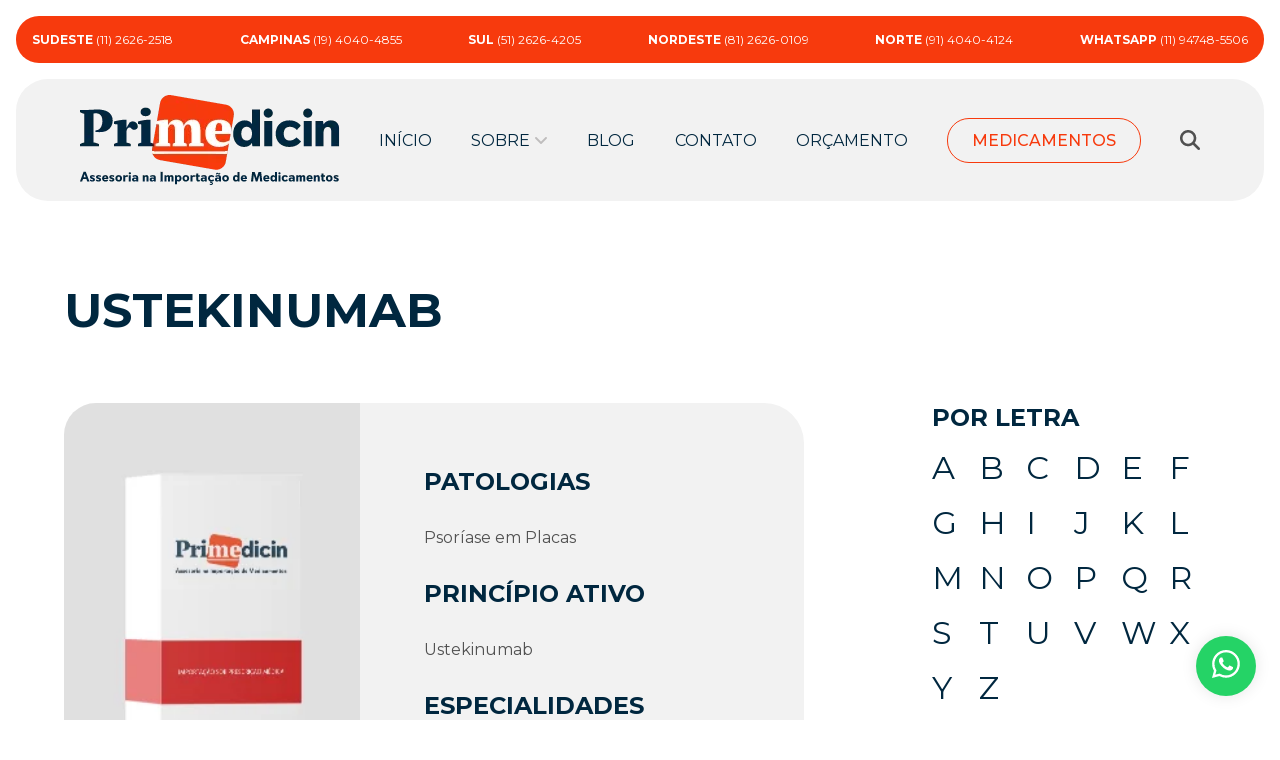

--- FILE ---
content_type: text/html; charset=UTF-8
request_url: https://primedicin.com.br/medicamentos/stelara-ustekinumab/
body_size: 13917
content:

<!DOCTYPE html>
<html class="no-js" lang="pt-BR">

<head>
  <meta charset="UTF-8" />
  <meta name="viewport" content="width=device-width, initial-scale=1.0" />
  <meta name="author" content="nork.com.br - Nork Tecnologia" />
  <meta name="REVISIT-AFTER" content="5 days" />
  <meta name="theme-color" content="#000" />
  <meta name="google-site-verification" content="wE6McSP_6jXXXw4kTLiVXbBhB4l7icdxfqrif-J4lpg" />
  <meta name="facebook-domain-verification" content="ma8sfjyf68sbseriuth4ao0pitua2u" />
  <link rel="profile" href="http://gmpg.org/xfn/11" />
  <link rel="pingback" href="https://primedicin.com.br/xmlrpc.php" />
  
  <meta name='robots' content='index, follow, max-image-preview:large, max-snippet:-1, max-video-preview:-1' />
	<style>img:is([sizes="auto" i], [sizes^="auto," i]) { contain-intrinsic-size: 3000px 1500px }</style>
	
	<!-- This site is optimized with the Yoast SEO plugin v25.1 - https://yoast.com/wordpress/plugins/seo/ -->
	<title>STELARA - Primedicin Assessoria em Medicamentos Importados</title>
	<meta name="description" content="Saiba como importar o medicamento STELARA, a Primedicin assessora a importação deste medicamento para pacientes." />
	<link rel="canonical" href="https://primedicin.com.br/medicamentos/stelara-ustekinumab/" />
	<meta property="og:locale" content="pt_BR" />
	<meta property="og:type" content="article" />
	<meta property="og:title" content="STELARA - Primedicin Assessoria em Medicamentos Importados" />
	<meta property="og:description" content="Saiba como importar o medicamento STELARA, a Primedicin assessora a importação deste medicamento para pacientes." />
	<meta property="og:url" content="https://primedicin.com.br/medicamentos/stelara-ustekinumab/" />
	<meta property="og:site_name" content="Primedicin" />
	<meta property="article:publisher" content="https://www.facebook.com/primedicin/" />
	<meta property="article:modified_time" content="2025-01-20T13:38:01+00:00" />
	<meta name="twitter:card" content="summary_large_image" />
	<meta name="twitter:site" content="@primedicin" />
	<script type="application/ld+json" class="yoast-schema-graph">{"@context":"https://schema.org","@graph":[{"@type":"WebPage","@id":"https://primedicin.com.br/medicamentos/stelara-ustekinumab/","url":"https://primedicin.com.br/medicamentos/stelara-ustekinumab/","name":"STELARA - Primedicin Assessoria em Medicamentos Importados","isPartOf":{"@id":"https://primedicin.com.br/#website"},"datePublished":"2019-04-12T17:20:12+00:00","dateModified":"2025-01-20T13:38:01+00:00","description":"Saiba como importar o medicamento STELARA, a Primedicin assessora a importação deste medicamento para pacientes.","breadcrumb":{"@id":"https://primedicin.com.br/medicamentos/stelara-ustekinumab/#breadcrumb"},"inLanguage":"pt-BR","potentialAction":[{"@type":"ReadAction","target":["https://primedicin.com.br/medicamentos/stelara-ustekinumab/"]}]},{"@type":"BreadcrumbList","@id":"https://primedicin.com.br/medicamentos/stelara-ustekinumab/#breadcrumb","itemListElement":[{"@type":"ListItem","position":1,"name":"Início","item":"https://primedicin.com.br/"},{"@type":"ListItem","position":2,"name":"Medicamentos","item":"https://primedicin.com.br/medicamentos/"},{"@type":"ListItem","position":3,"name":"USTEKINUMAB"}]},{"@type":"WebSite","@id":"https://primedicin.com.br/#website","url":"https://primedicin.com.br/","name":"Primedicin","description":"Empresa de assessoria e consultoria na importação de medicamentos","publisher":{"@id":"https://primedicin.com.br/#organization"},"potentialAction":[{"@type":"SearchAction","target":{"@type":"EntryPoint","urlTemplate":"https://primedicin.com.br/?s={search_term_string}"},"query-input":{"@type":"PropertyValueSpecification","valueRequired":true,"valueName":"search_term_string"}}],"inLanguage":"pt-BR"},{"@type":"Organization","@id":"https://primedicin.com.br/#organization","name":"Primedicin Importação de Medicamentos","url":"https://primedicin.com.br/","logo":{"@type":"ImageObject","inLanguage":"pt-BR","@id":"https://primedicin.com.br/#/schema/logo/image/","url":"https://primedicin.com.br/wp-content/uploads/2020/03/primedicin-300x106-1.png","contentUrl":"https://primedicin.com.br/wp-content/uploads/2020/03/primedicin-300x106-1.png","width":300,"height":106,"caption":"Primedicin Importação de Medicamentos"},"image":{"@id":"https://primedicin.com.br/#/schema/logo/image/"},"sameAs":["https://www.facebook.com/primedicin/","https://x.com/primedicin","https://www.instagram.com/primedicin/","https://www.youtube.com/user/Primedicin"]}]}</script>
	<!-- / Yoast SEO plugin. -->


<link rel='dns-prefetch' href='//www.googletagmanager.com' />

<link rel='stylesheet' id='odin-style-css' href='https://primedicin.com.br/wp-content/themes/nork-framework/assets/css/style.css' type='text/css' media='all' />
<link rel='stylesheet' id='wp-block-library-css' href='https://primedicin.com.br/wp-includes/css/dist/block-library/style.min.css' type='text/css' media='all' />
<style id='classic-theme-styles-inline-css' type='text/css'>
/*! This file is auto-generated */
.wp-block-button__link{color:#fff;background-color:#32373c;border-radius:9999px;box-shadow:none;text-decoration:none;padding:calc(.667em + 2px) calc(1.333em + 2px);font-size:1.125em}.wp-block-file__button{background:#32373c;color:#fff;text-decoration:none}
</style>
<style id='global-styles-inline-css' type='text/css'>
:root{--wp--preset--aspect-ratio--square: 1;--wp--preset--aspect-ratio--4-3: 4/3;--wp--preset--aspect-ratio--3-4: 3/4;--wp--preset--aspect-ratio--3-2: 3/2;--wp--preset--aspect-ratio--2-3: 2/3;--wp--preset--aspect-ratio--16-9: 16/9;--wp--preset--aspect-ratio--9-16: 9/16;--wp--preset--color--black: #000000;--wp--preset--color--cyan-bluish-gray: #abb8c3;--wp--preset--color--white: #ffffff;--wp--preset--color--pale-pink: #f78da7;--wp--preset--color--vivid-red: #cf2e2e;--wp--preset--color--luminous-vivid-orange: #ff6900;--wp--preset--color--luminous-vivid-amber: #fcb900;--wp--preset--color--light-green-cyan: #7bdcb5;--wp--preset--color--vivid-green-cyan: #00d084;--wp--preset--color--pale-cyan-blue: #8ed1fc;--wp--preset--color--vivid-cyan-blue: #0693e3;--wp--preset--color--vivid-purple: #9b51e0;--wp--preset--gradient--vivid-cyan-blue-to-vivid-purple: linear-gradient(135deg,rgba(6,147,227,1) 0%,rgb(155,81,224) 100%);--wp--preset--gradient--light-green-cyan-to-vivid-green-cyan: linear-gradient(135deg,rgb(122,220,180) 0%,rgb(0,208,130) 100%);--wp--preset--gradient--luminous-vivid-amber-to-luminous-vivid-orange: linear-gradient(135deg,rgba(252,185,0,1) 0%,rgba(255,105,0,1) 100%);--wp--preset--gradient--luminous-vivid-orange-to-vivid-red: linear-gradient(135deg,rgba(255,105,0,1) 0%,rgb(207,46,46) 100%);--wp--preset--gradient--very-light-gray-to-cyan-bluish-gray: linear-gradient(135deg,rgb(238,238,238) 0%,rgb(169,184,195) 100%);--wp--preset--gradient--cool-to-warm-spectrum: linear-gradient(135deg,rgb(74,234,220) 0%,rgb(151,120,209) 20%,rgb(207,42,186) 40%,rgb(238,44,130) 60%,rgb(251,105,98) 80%,rgb(254,248,76) 100%);--wp--preset--gradient--blush-light-purple: linear-gradient(135deg,rgb(255,206,236) 0%,rgb(152,150,240) 100%);--wp--preset--gradient--blush-bordeaux: linear-gradient(135deg,rgb(254,205,165) 0%,rgb(254,45,45) 50%,rgb(107,0,62) 100%);--wp--preset--gradient--luminous-dusk: linear-gradient(135deg,rgb(255,203,112) 0%,rgb(199,81,192) 50%,rgb(65,88,208) 100%);--wp--preset--gradient--pale-ocean: linear-gradient(135deg,rgb(255,245,203) 0%,rgb(182,227,212) 50%,rgb(51,167,181) 100%);--wp--preset--gradient--electric-grass: linear-gradient(135deg,rgb(202,248,128) 0%,rgb(113,206,126) 100%);--wp--preset--gradient--midnight: linear-gradient(135deg,rgb(2,3,129) 0%,rgb(40,116,252) 100%);--wp--preset--font-size--small: 13px;--wp--preset--font-size--medium: 20px;--wp--preset--font-size--large: 36px;--wp--preset--font-size--x-large: 42px;--wp--preset--spacing--20: 0.44rem;--wp--preset--spacing--30: 0.67rem;--wp--preset--spacing--40: 1rem;--wp--preset--spacing--50: 1.5rem;--wp--preset--spacing--60: 2.25rem;--wp--preset--spacing--70: 3.38rem;--wp--preset--spacing--80: 5.06rem;--wp--preset--shadow--natural: 6px 6px 9px rgba(0, 0, 0, 0.2);--wp--preset--shadow--deep: 12px 12px 50px rgba(0, 0, 0, 0.4);--wp--preset--shadow--sharp: 6px 6px 0px rgba(0, 0, 0, 0.2);--wp--preset--shadow--outlined: 6px 6px 0px -3px rgba(255, 255, 255, 1), 6px 6px rgba(0, 0, 0, 1);--wp--preset--shadow--crisp: 6px 6px 0px rgba(0, 0, 0, 1);}:where(.is-layout-flex){gap: 0.5em;}:where(.is-layout-grid){gap: 0.5em;}body .is-layout-flex{display: flex;}.is-layout-flex{flex-wrap: wrap;align-items: center;}.is-layout-flex > :is(*, div){margin: 0;}body .is-layout-grid{display: grid;}.is-layout-grid > :is(*, div){margin: 0;}:where(.wp-block-columns.is-layout-flex){gap: 2em;}:where(.wp-block-columns.is-layout-grid){gap: 2em;}:where(.wp-block-post-template.is-layout-flex){gap: 1.25em;}:where(.wp-block-post-template.is-layout-grid){gap: 1.25em;}.has-black-color{color: var(--wp--preset--color--black) !important;}.has-cyan-bluish-gray-color{color: var(--wp--preset--color--cyan-bluish-gray) !important;}.has-white-color{color: var(--wp--preset--color--white) !important;}.has-pale-pink-color{color: var(--wp--preset--color--pale-pink) !important;}.has-vivid-red-color{color: var(--wp--preset--color--vivid-red) !important;}.has-luminous-vivid-orange-color{color: var(--wp--preset--color--luminous-vivid-orange) !important;}.has-luminous-vivid-amber-color{color: var(--wp--preset--color--luminous-vivid-amber) !important;}.has-light-green-cyan-color{color: var(--wp--preset--color--light-green-cyan) !important;}.has-vivid-green-cyan-color{color: var(--wp--preset--color--vivid-green-cyan) !important;}.has-pale-cyan-blue-color{color: var(--wp--preset--color--pale-cyan-blue) !important;}.has-vivid-cyan-blue-color{color: var(--wp--preset--color--vivid-cyan-blue) !important;}.has-vivid-purple-color{color: var(--wp--preset--color--vivid-purple) !important;}.has-black-background-color{background-color: var(--wp--preset--color--black) !important;}.has-cyan-bluish-gray-background-color{background-color: var(--wp--preset--color--cyan-bluish-gray) !important;}.has-white-background-color{background-color: var(--wp--preset--color--white) !important;}.has-pale-pink-background-color{background-color: var(--wp--preset--color--pale-pink) !important;}.has-vivid-red-background-color{background-color: var(--wp--preset--color--vivid-red) !important;}.has-luminous-vivid-orange-background-color{background-color: var(--wp--preset--color--luminous-vivid-orange) !important;}.has-luminous-vivid-amber-background-color{background-color: var(--wp--preset--color--luminous-vivid-amber) !important;}.has-light-green-cyan-background-color{background-color: var(--wp--preset--color--light-green-cyan) !important;}.has-vivid-green-cyan-background-color{background-color: var(--wp--preset--color--vivid-green-cyan) !important;}.has-pale-cyan-blue-background-color{background-color: var(--wp--preset--color--pale-cyan-blue) !important;}.has-vivid-cyan-blue-background-color{background-color: var(--wp--preset--color--vivid-cyan-blue) !important;}.has-vivid-purple-background-color{background-color: var(--wp--preset--color--vivid-purple) !important;}.has-black-border-color{border-color: var(--wp--preset--color--black) !important;}.has-cyan-bluish-gray-border-color{border-color: var(--wp--preset--color--cyan-bluish-gray) !important;}.has-white-border-color{border-color: var(--wp--preset--color--white) !important;}.has-pale-pink-border-color{border-color: var(--wp--preset--color--pale-pink) !important;}.has-vivid-red-border-color{border-color: var(--wp--preset--color--vivid-red) !important;}.has-luminous-vivid-orange-border-color{border-color: var(--wp--preset--color--luminous-vivid-orange) !important;}.has-luminous-vivid-amber-border-color{border-color: var(--wp--preset--color--luminous-vivid-amber) !important;}.has-light-green-cyan-border-color{border-color: var(--wp--preset--color--light-green-cyan) !important;}.has-vivid-green-cyan-border-color{border-color: var(--wp--preset--color--vivid-green-cyan) !important;}.has-pale-cyan-blue-border-color{border-color: var(--wp--preset--color--pale-cyan-blue) !important;}.has-vivid-cyan-blue-border-color{border-color: var(--wp--preset--color--vivid-cyan-blue) !important;}.has-vivid-purple-border-color{border-color: var(--wp--preset--color--vivid-purple) !important;}.has-vivid-cyan-blue-to-vivid-purple-gradient-background{background: var(--wp--preset--gradient--vivid-cyan-blue-to-vivid-purple) !important;}.has-light-green-cyan-to-vivid-green-cyan-gradient-background{background: var(--wp--preset--gradient--light-green-cyan-to-vivid-green-cyan) !important;}.has-luminous-vivid-amber-to-luminous-vivid-orange-gradient-background{background: var(--wp--preset--gradient--luminous-vivid-amber-to-luminous-vivid-orange) !important;}.has-luminous-vivid-orange-to-vivid-red-gradient-background{background: var(--wp--preset--gradient--luminous-vivid-orange-to-vivid-red) !important;}.has-very-light-gray-to-cyan-bluish-gray-gradient-background{background: var(--wp--preset--gradient--very-light-gray-to-cyan-bluish-gray) !important;}.has-cool-to-warm-spectrum-gradient-background{background: var(--wp--preset--gradient--cool-to-warm-spectrum) !important;}.has-blush-light-purple-gradient-background{background: var(--wp--preset--gradient--blush-light-purple) !important;}.has-blush-bordeaux-gradient-background{background: var(--wp--preset--gradient--blush-bordeaux) !important;}.has-luminous-dusk-gradient-background{background: var(--wp--preset--gradient--luminous-dusk) !important;}.has-pale-ocean-gradient-background{background: var(--wp--preset--gradient--pale-ocean) !important;}.has-electric-grass-gradient-background{background: var(--wp--preset--gradient--electric-grass) !important;}.has-midnight-gradient-background{background: var(--wp--preset--gradient--midnight) !important;}.has-small-font-size{font-size: var(--wp--preset--font-size--small) !important;}.has-medium-font-size{font-size: var(--wp--preset--font-size--medium) !important;}.has-large-font-size{font-size: var(--wp--preset--font-size--large) !important;}.has-x-large-font-size{font-size: var(--wp--preset--font-size--x-large) !important;}
:where(.wp-block-post-template.is-layout-flex){gap: 1.25em;}:where(.wp-block-post-template.is-layout-grid){gap: 1.25em;}
:where(.wp-block-columns.is-layout-flex){gap: 2em;}:where(.wp-block-columns.is-layout-grid){gap: 2em;}
:root :where(.wp-block-pullquote){font-size: 1.5em;line-height: 1.6;}
</style>
<script type="text/javascript" src="https://primedicin.com.br/wp-includes/js/jquery/jquery.min.js" id="jquery-core-js"></script>
<script type="text/javascript" src="https://primedicin.com.br/wp-includes/js/jquery/jquery-migrate.min.js" id="jquery-migrate-js"></script>
<!--[if lt IE 9]>
<script type="text/javascript" src="https://primedicin.com.br/wp-content/themes/nork-framework/assets/js/html5.js" id="html5shiv-js"></script>
<![endif]-->
<link rel="https://api.w.org/" href="https://primedicin.com.br/wp-json/" /><meta name="generator" content="Site Kit by Google 1.152.1" /><!-- Google Tag Manager -->

<script>(function(w,d,s,l,i){w[l]=w[l]||[];w[l].push({'gtm.start':

new Date().getTime(),event:'gtm.js'});var f=d.getElementsByTagName(s)[0],

j=d.createElement(s),dl=l!='dataLayer'?'&l='+l:'';j.async=true;j.src=

'https://www.googletagmanager.com/gtm.js?id='+i+dl;f.parentNode.insertBefore(j,f);

})(window,document,'script','dataLayer','GTM-WFPZDW9H');</script>

<!-- End Google Tag Manager --><!-- Stream WordPress user activity plugin v4.1.1 -->

<!-- Meta-etiquetas do Google AdSense adicionado pelo Site Kit -->
<meta name="google-adsense-platform-account" content="ca-host-pub-2644536267352236">
<meta name="google-adsense-platform-domain" content="sitekit.withgoogle.com">
<!-- Fim das meta-etiquetas do Google AdSense adicionado pelo Site Kit -->
<link rel="icon" href="https://primedicin.com.br/wp-content/uploads/2024/10/cropped-logo-32x32.png" sizes="32x32" />
<link rel="icon" href="https://primedicin.com.br/wp-content/uploads/2024/10/cropped-logo-192x192.png" sizes="192x192" />
<link rel="apple-touch-icon" href="https://primedicin.com.br/wp-content/uploads/2024/10/cropped-logo-180x180.png" />
<meta name="msapplication-TileImage" content="https://primedicin.com.br/wp-content/uploads/2024/10/cropped-logo-270x270.png" />

  <!--Sweet Alert css-->
  <link rel="stylesheet" href="https://cdnjs.cloudflare.com/ajax/libs/limonte-sweetalert2/11.4.8/sweetalert2.min.css"
    integrity="sha512-y4S4cBeErz9ykN3iwUC4kmP/Ca+zd8n8FDzlVbq5Nr73gn1VBXZhpriQ7avR+8fQLpyq4izWm0b8s6q4Vedb9w=="
    crossorigin="anonymous" referrerpolicy="no-referrer" />
  <!--Swiper css-->
  <link rel="stylesheet" href="https://cdn.jsdelivr.net/npm/swiper@9/swiper-bundle.min.css" />
  <!--Glider css-->
  <link rel="stylesheet" href="https://cdnjs.cloudflare.com/ajax/libs/glider-js/1.7.8/glider.min.css"
    integrity="sha512-YM6sLXVMZqkCspZoZeIPGXrhD9wxlxEF7MzniuvegURqrTGV2xTfqq1v9FJnczH+5OGFl5V78RgHZGaK34ylVg=="
    crossorigin="anonymous" referrerpolicy="no-referrer" />
  <!--FontAwesome-->
  <link rel="stylesheet" href="https://cdnjs.cloudflare.com/ajax/libs/font-awesome/6.6.0/css/all.min.css"
    integrity="sha512-Kc323vGBEqzTmouAECnVceyQqyqdsSiqLQISBL29aUW4U/M7pSPA/gEUZQqv1cwx4OnYxTxve5UMg5GT6L4JJg=="
    crossorigin="anonymous" referrerpolicy="no-referrer" />
</head>

<body class="wp-singular medicamento-template-default single single-medicamento postid-8264 wp-theme-nork-framework">
    <div class="super-header phones-toggler">
    <div class="super-header__title">
      <strong><i class="fa-solid fa-phone"></i></strong>
      Nossos telefones
    </div>
    <div class="super-header__items phones-content">
            <div class="super-header__item">
        <a href="tel:(11) 2626-2518"><strong>SUDESTE </strong>
                (11) 2626-2518      </div></a>
                  <div class="super-header__item">
        <a href="tel:(19) 4040-4855"><strong>CAMPINAS </strong>
                (19) 4040-4855      </div></a>
                  <div class="super-header__item">
        <a href="tel:(51) 2626-4205"><strong>SUL </strong>
                (51) 2626-4205      </div></a>
                  <div class="super-header__item">
        <a href="tel:(81) 2626-0109"><strong>NORDESTE </strong>
                (81) 2626-0109      </div></a>
                  <div class="super-header__item">
        <a href="tel:(91) 4040-4124"><strong>NORTE </strong>
                (91) 4040-4124      </div></a>
                  <div class="super-header__item">
        <a href="tel:(11) 94748-5506"><strong>WHATSAPP </strong>
                (11) 94748-5506      </div></a>
                </div>
  </div>

  <header class="header">
    <div class="header__logo">
      <a href="/">
        <img src="https://primedicin.com.br/wp-content/uploads/2024/10/logo.png.webp" alt="Logo" />
      </a>
    </div>
    <nav class="header__menu">
      <div class="menu-header-menu-container"><ul id="menu-header-menu" class="menu"><li id="menu-item-15075" class="menu-item menu-item-type-post_type menu-item-object-page menu-item-home menu-item-15075"><a href="https://primedicin.com.br/">Início</a></li>
<li id="menu-item-15110" class="menu-item menu-item-type-custom menu-item-object-custom menu-item-has-children menu-item-15110"><a>Sobre</a>
<ul class="sub-menu">
	<li id="menu-item-15111" class="menu-item menu-item-type-post_type menu-item-object-page menu-item-15111"><a href="https://primedicin.com.br/sobre/">Sobre</a></li>
	<li id="menu-item-15109" class="menu-item menu-item-type-post_type menu-item-object-page menu-item-15109"><a href="https://primedicin.com.br/passo-a-passo/">Passo a passo</a></li>
	<li id="menu-item-15108" class="menu-item menu-item-type-post_type menu-item-object-page menu-item-15108"><a href="https://primedicin.com.br/diferenciais/">Diferenciais</a></li>
	<li id="menu-item-15107" class="menu-item menu-item-type-post_type menu-item-object-page menu-item-15107"><a href="https://primedicin.com.br/perguntas-frequentes/">Perguntas Frequentes</a></li>
</ul>
</li>
<li id="menu-item-15070" class="menu-item menu-item-type-post_type menu-item-object-page menu-item-15070"><a href="https://primedicin.com.br/blog/">Blog</a></li>
<li id="menu-item-15069" class="menu-item menu-item-type-post_type menu-item-object-page menu-item-15069"><a href="https://primedicin.com.br/contato/">Contato</a></li>
<li id="menu-item-15071" class="menu-item menu-item-type-post_type menu-item-object-page menu-item-15071"><a href="https://primedicin.com.br/orcamento/">Orçamento</a></li>
<li id="menu-item-15210" class="menu-item menu-item-type-post_type menu-item-object-page menu-item-15210"><a href="https://primedicin.com.br/medicamentos/">Medicamentos</a></li>
</ul></div>    </nav>
    <div class="header__actions">
      <div class="header__mobile-action header__toggler">
        <i class="fa-solid fa-bars"></i>
      </div>
      <div class="header__mobile-search">
        <i class="fa-solid fa-magnifying-glass"></i>
      </div>
    </div>

    <form class="header__mobile-search__form" method="get" action="https://primedicin.com.br/">
      <input type="hidden" name="post_type" value="medicamento" />
      <input type="text" name="s" placeholder="Pesquisar por nome" class="header__mobile-search__input" required />
      <button type="submit" class="header__mobile-search__button"><i class="fa-solid fa-magnifying-glass"></i></button>
    </form>
  </header>

  <section class="secao__whatsapp">
    <a href="https://api.whatsapp.com/send/?phone=5511947485506&text=Ol%C3%A1%2C+vim+pelo+site+e+gostaria+de+informa%C3%A7%C3%B5es+sobre&type=phone_number&app_absent=0"
      target="_blank"><svg style="color: white" xmlns="http://www.w3.org/2000/svg" width="28" height="28"
        fill="currentColor" class="bi bi-whatsapp" viewBox="0 0 16 16">
        <path
          d="M13.601 2.326A7.854 7.854 0 0 0 7.994 0C3.627 0 .068 3.558.064 7.926c0 1.399.366 2.76 1.057 3.965L0 16l4.204-1.102a7.933 7.933 0 0 0 3.79.965h.004c4.368 0 7.926-3.558 7.93-7.93A7.898 7.898 0 0 0 13.6 2.326zM7.994 14.521a6.573 6.573 0 0 1-3.356-.92l-.24-.144-2.494.654.666-2.433-.156-.251a6.56 6.56 0 0 1-1.007-3.505c0-3.626 2.957-6.584 6.591-6.584a6.56 6.56 0 0 1 4.66 1.931 6.557 6.557 0 0 1 1.928 4.66c-.004 3.639-2.961 6.592-6.592 6.592zm3.615-4.934c-.197-.099-1.17-.578-1.353-.646-.182-.065-.315-.099-.445.099-.133.197-.513.646-.627.775-.114.133-.232.148-.43.05-.197-.1-.836-.308-1.592-.985-.59-.525-.985-1.175-1.103-1.372-.114-.198-.011-.304.088-.403.087-.088.197-.232.296-.346.1-.114.133-.198.198-.33.065-.134.034-.248-.015-.347-.05-.099-.445-1.076-.612-1.47-.16-.389-.323-.335-.445-.34-.114-.007-.247-.007-.38-.007a.729.729 0 0 0-.529.247c-.182.198-.691.677-.691 1.654 0 .977.71 1.916.81 2.049.098.133 1.394 2.132 3.383 2.992.47.205.84.326 1.129.418.475.152.904.129 1.246.08.38-.058 1.171-.48 1.338-.943.164-.464.164-.86.114-.943-.049-.084-.182-.133-.38-.232z"
          fill="white"></path>
      </svg></a>
  </section>

  <div id="wrapper" class="container">
    <div class="row">
	<main id="content" class="col-md-9" tabindex="-1" role="main">
        </section class="posts-single-medications">
			<div class="posts-single-medications__heading">
				<h1 class="posts-single-medications__heading-title">USTEKINUMAB</h1>
			</div>
			<div class="posts-single-medications--wrapper">
				<div class="posts-single-medications">
					<div class="posts-single-medications__items">
						<div class="posts-single-medications__item">
							<div class="posts-single-medications__photo">
								<img 
									src="https://primedicin.com.br/wp-content/themes/nork-framework/assets/images/medications/medications-placeholder.png" 
									class="posts-single-medications__image" 
									alt="USTEKINUMAB" 
								/>
							</div>
							<div class="posts-single-medications__content">
								<div>
									<p class="posts-single-medications__title">PATOLOGIAS</p>
									<p class="posts-single-medications__subtext">Psoríase em Placas</p>
								</div>
								<div>
									<p class="posts-single-medications__title">PRINCÍPIO ATIVO</p>
									<p class="posts-single-medications__subtext">Ustekinumab</p>
								</div>
								<div>
									<p class="posts-single-medications__title">ESPECIALIDADES</p>
									<p class="posts-single-medications__subtext">Dermatologia</p>
								</div>
							</div>
						</div>
					</div>
					<div class="posts-single-medications__content-card">
						Medicamento para o tratamento de <strong>Psoríase em Placas</strong> e na(s) especialidade(s) médica(s) <strong>Dermatologia</strong>. Seu(s) princípio(s) ativo(s): <strong>Ustekinumab</strong>, substância(s) que faz(em) efeito no organismo humano.
					</div>
					<div class="posts-single-medications__content-text"><p><strong>STELARA</strong> (ustekinumabe), medicamento aprovado para o tratamento de várias doenças inflamatórias crônicas. Ele é um anticorpo monoclonal que age bloqueando interleucinas específicas envolvidas no processo inflamatório.</p>
<p>&nbsp;</p>
<h3><strong>Indicações</strong></h3>
<p>&nbsp;</p>
<ol>
<li><strong>Psoríase em Placas Moderada a Grave &#8211; </strong>Para pacientes adultos e pediátricos a partir de 6 anos que necessitam de terapia sistêmica ou fototerapia.</li>
</ol>
<p>&nbsp;</p>
<ol>
<li><strong>Artrite Psoriática &#8211; </strong>Para adultos com artrite psoriática ativa, podendo ser usado em monoterapia ou combinado com metotrexato.</li>
</ol>
<p>&nbsp;</p>
<ol>
<li><strong>Doença de Crohn Moderada a Grave </strong>Para adultos que não responderam bem ou não toleraram outras terapias, como corticosteroides ou imunossupressores.</li>
</ol>
<p>&nbsp;</p>
<ol>
<li><strong>Colite Ulcerativa Moderada a Grave </strong>Para adultos com resposta inadequada a terapias convencionais ou biológicas.</li>
</ol>
<p>&nbsp;</p>
<p>&nbsp;</p>
<h3><strong>Como o Stelara age?</strong></h3>
<p>&nbsp;</p>
<ul>
<li><strong>Mecanismo de Ação:</strong>
<ul>
<li>Stelara inibe as interleucinas <strong>IL-12</strong> e <strong>IL-23</strong>, que são proteínas envolvidas na sinalização inflamatória e no desenvolvimento de respostas imunológicas anormais.</li>
<li>Bloqueando essas interleucinas, Stelara reduz a inflamação crônica e os sintomas das doenças relacionadas, como placas de psoríase, dores articulares, ou inflamação intestinal.</li>
</ul>
</li>
</ul>
<p>&nbsp;</p>
<p>&nbsp;</p>
<p>Para mais informações sobre como importar o medicamento<strong> USTEKINUMAB </strong>entre em contato com a<strong> Primedicin</strong> em nossos telefones fixos, e-mail e WhatsApp.</p>
<p>&nbsp;</p>
<p>E-mail: atendimento@primedicin.com.br</p>
<p>&nbsp;</p>
<p>Telefone Fixo: <a href="tel:(19)%204040-4855">(19) 4040-4855 e</a><a href="tel:(11)%202626-2518"><strong> </strong>(11) 2626-2518</a></p>
<p>&nbsp;</p>
<p><a href="https://api.whatsapp.com/send?phone=5511947485506&amp;text=Ol%C3%A1!%20Fale%20com%20PRIMEDICIN%20agora!%20Nossa%20equipe%20est%C3%A1%20te%20esperando!!!https://api.whatsapp.com/send?phone=5511947485506&amp;text=Ol%C3%A1!%20Fale%20com%20PRIMEDICIN%20agora!%20Nossa%20equipe%20est%C3%A1%20te%20esperando!!!"><u>Whats App 11-94748-5506. </u></a></p>
<p>&nbsp;</p>
<p><strong>Preço / valor</strong> para a importação do remédio<strong> USTEKINUMAB </strong>consulte nossos Canais de <a href="https://primedicin.com.br/orcamento"><u>Atendimento.</u>   </a></p>
<p>&nbsp;</p>
<p>Leia ou baixe no link a bula do <strong>USTEKINUMAB</strong><strong> </strong>:<span style="margin: 0px; color: #333333; font-family: 'Arial',sans-serif; font-size: 9pt;"> <a href="https://primedicin.com.br/medicamentos/stelara-ustekinumab/bula_stelara-ustekinumab_primedicin/" rel="attachment wp-att-8265">BULA_STELARA (ustekinumab)_PRIMEDICIN</a></span></p>
<p>&nbsp;</p>
<p><em>* Verifique qual o melhor tratamento com seu médico.</em></p>
<p><em>** Caso o medicamento que você busca não esteja listado em nosso site, fale conosco que localizamos em diferentes distribuidores.</em></p>
<p><em>*** Este medicamento poderá não estar disponível, pois assessoramos a importação conforme disponibilidade, consulte-nos.</em></p>
</div>
					
					<section class="formComments-singleBlog">
						<h2 class="formComments-singleBlog__title">Deixe um comentário</h2>

							<div id="respond" class="comment-respond">
		<h3 id="reply-title" class="comment-reply-title"> <small><a rel="nofollow" id="cancel-comment-reply-link" href="/medicamentos/stelara-ustekinumab/#respond" style="display:none;">Cancelar resposta</a></small></h3><form action="https://primedicin.com.br/wp-comments-post.php" method="post" id="commentform" class="comment-form"><p class="formComments-singleBlog__field formComments-singleBlog__field--comment"><label for="comment">Comentário</label><textarea id="comment" name="comment" rows="4" required></textarea>
											</p><p class="formComments-singleBlog__field formComments-singleBlog__field--author"><label for="author">Nome *</label> <input id="author" name="author" type="text" value="" required />
											</p>
<p class="formComments-singleBlog__field formComments-singleBlog__field--email"><label for="email">Email *</label> <input id="email" name="email" type="email" value="" required />
											</p>
<p class="comment-form-cookies-consent"><input id="wp-comment-cookies-consent" name="wp-comment-cookies-consent" type="checkbox" value="yes" /> <label for="wp-comment-cookies-consent">Salvar meus dados neste navegador para a próxima vez que eu comentar.</label></p>
<input type="hidden" name="g-recaptcha-response" class="agr-recaptcha-response" value="" /><script>
                function wpcaptcha_captcha(){
                    grecaptcha.execute("6Le7cYkpAAAAANCXzWAETN5qexZZnmJ-yJ5UuwIT", {action: "submit"}).then(function(token) {
                        var captchas = document.querySelectorAll(".agr-recaptcha-response");
                        captchas.forEach(function(captcha) {
                            captcha.value = token;
                        });
                    });
                }
                </script><script src='https://www.google.com/recaptcha/api.js?onload=wpcaptcha_captcha&render=6Le7cYkpAAAAANCXzWAETN5qexZZnmJ-yJ5UuwIT&ver=1.30' id='wpcaptcha-recaptcha-js'></script><p class="form-submit"><input name="submit" type="submit" id="submit" class="submit" value="Publicar comentário" /> <input type='hidden' name='comment_post_ID' value='8264' id='comment_post_ID' />
<input type='hidden' name='comment_parent' id='comment_parent' value='0' />
</p></form>	</div><!-- #respond -->
						</section>

					<section class="comments-singleBlog">
						<h2 class="comments-singleBlog__title">
							Comentários (0)						</h2>

													<p class="comments-singleBlog__no-comments">Nenhum comentário ainda. Seja o primeiro a comentar!</p>
											</section>
				</div>

				<div class="posts-medications--sidebar">
					<div class="posts-medications--sidebar__filterByName">
						<span class="posts-medications--sidebar__subtitle">POR LETRA</span>
						<div class="posts-medications--sidebar__letters">
							<a  href="https://primedicin.com.br/medicamentos/?letra=A" class="posts-medications--sidebar__letter">A</a><a  href="https://primedicin.com.br/medicamentos/?letra=B" class="posts-medications--sidebar__letter">B</a><a  href="https://primedicin.com.br/medicamentos/?letra=C" class="posts-medications--sidebar__letter">C</a><a  href="https://primedicin.com.br/medicamentos/?letra=D" class="posts-medications--sidebar__letter">D</a><a  href="https://primedicin.com.br/medicamentos/?letra=E" class="posts-medications--sidebar__letter">E</a><a  href="https://primedicin.com.br/medicamentos/?letra=F" class="posts-medications--sidebar__letter">F</a><a  href="https://primedicin.com.br/medicamentos/?letra=G" class="posts-medications--sidebar__letter">G</a><a  href="https://primedicin.com.br/medicamentos/?letra=H" class="posts-medications--sidebar__letter">H</a><a  href="https://primedicin.com.br/medicamentos/?letra=I" class="posts-medications--sidebar__letter">I</a><a  href="https://primedicin.com.br/medicamentos/?letra=J" class="posts-medications--sidebar__letter">J</a><a  href="https://primedicin.com.br/medicamentos/?letra=K" class="posts-medications--sidebar__letter">K</a><a  href="https://primedicin.com.br/medicamentos/?letra=L" class="posts-medications--sidebar__letter">L</a><a  href="https://primedicin.com.br/medicamentos/?letra=M" class="posts-medications--sidebar__letter">M</a><a  href="https://primedicin.com.br/medicamentos/?letra=N" class="posts-medications--sidebar__letter">N</a><a  href="https://primedicin.com.br/medicamentos/?letra=O" class="posts-medications--sidebar__letter">O</a><a  href="https://primedicin.com.br/medicamentos/?letra=P" class="posts-medications--sidebar__letter">P</a><a  href="https://primedicin.com.br/medicamentos/?letra=Q" class="posts-medications--sidebar__letter">Q</a><a  href="https://primedicin.com.br/medicamentos/?letra=R" class="posts-medications--sidebar__letter">R</a><a  href="https://primedicin.com.br/medicamentos/?letra=S" class="posts-medications--sidebar__letter">S</a><a  href="https://primedicin.com.br/medicamentos/?letra=T" class="posts-medications--sidebar__letter">T</a><a  href="https://primedicin.com.br/medicamentos/?letra=U" class="posts-medications--sidebar__letter">U</a><a  href="https://primedicin.com.br/medicamentos/?letra=V" class="posts-medications--sidebar__letter">V</a><a  href="https://primedicin.com.br/medicamentos/?letra=W" class="posts-medications--sidebar__letter">W</a><a  href="https://primedicin.com.br/medicamentos/?letra=X" class="posts-medications--sidebar__letter">X</a><a  href="https://primedicin.com.br/medicamentos/?letra=Y" class="posts-medications--sidebar__letter">Y</a><a  href="https://primedicin.com.br/medicamentos/?letra=Z" class="posts-medications--sidebar__letter">Z</a>						</div>
					</div>

					<div class="posts-medications--sidebar__filterByPathology">
						<span class="posts-medications--sidebar__subtitle">POR NOME</span>
						<form class="posts-medications--sidebar__pathologyFilter-form form-by-name" method="get" action="https://primedicin.com.br/">
							<input type="hidden" name="post_type" value="medicamento" />	
							<input type="text" name="s" id="pathologySearch" placeholder="Pesquisar por nome" class="posts-medications--sidebar__pathologyFilter-input" required />
							<button type="submit" class="posts-medications--sidebar__pathologyFilter-search"><i class="fa-solid fa-magnifying-glass"></i></button>
						</form>
					</div>

					<div class="posts-medications--sidebar__filterByPathology">
						<span class="posts-medications--sidebar__subtitle">MEDICAMENTOS POR PATOLOGIAS</span>
						
						<div class="posts-medications--sidebar__pathologyFilter">
							<form class="posts-medications--sidebar__pathologyFilter-form" method="get" action="https://primedicin.com.br/">
								<input type="text" name="s" id="pathologySearch" placeholder="Pesquisar por categoria" class="posts-medications--sidebar__pathologyFilter-input" required />
								<input type="hidden" name="taxonomy" value="patologias" />
								<button type="button" class="posts-medications--sidebar__pathologyFilter-search"><i class="fa-solid fa-magnifying-glass"></i></button>
							</form>
							<div class="posts-medications--sidebar__pathologyFilter-results results">
								<div class="loading" style="display: none;">Carregando...</div>
							</div>
						</div>
					</div>

					<div class="posts-medications--sidebar__filterByIngredient">
						<span class="posts-medications--sidebar__subtitle">MEDICAMENTOS POR PRINCÍPIO ATIVO</span>
						<div class="posts-medications--sidebar__ingredientFilter">
							<form class="posts-medications--sidebar__ingredientFilter-form" method="get" action="https://primedicin.com.br/">
								<input type="text" name="s" id="pathologySearch" placeholder="Pesquisar por categoria" class="posts-medications--sidebar__ingredientFilter-input" required />
								<input type="hidden" name="taxonomy" value="principioativo" />
								<button type="button" class="posts-medications--sidebar__ingredientFilter-search"><i class="fa-solid fa-magnifying-glass"></i></button>
							</form>
							<div class="posts-medications--sidebar__ingredientFilter-results results">
								<div class="loading" style="display: none;">Carregando...</div>
							</div>
						</div>
					</div>

					<div class="posts-medications--sidebar__filterBySpecialties">
						<span class="posts-medications--sidebar__subtitle">MEDICAMENTOS POR ESPECIALIDADES</span>
						<div class="posts-medications--sidebar__specialtiesFilter">
							<form class="posts-medications--sidebar__specialtiesFilter-form" method="get" action="https://primedicin.com.br/">
								<input type="text" name="s" placeholder="Pesquisar por categoria" class="posts-medications--sidebar__specialtiesFilter-input" required />
								<input type="hidden" name="taxonomy" value="especialidades" />
								<button type="button" class="posts-medications--sidebar__specialtiesFilter-search"><i class="fa-solid fa-magnifying-glass"></i></button>
							</form>
							<div class="posts-medications--sidebar__specialtiesFilter-results results">
								<div class="loading" style="display: none;">Carregando...</div>
							</div>
						</div>
					</div>

				</div>
			</div>
		</section>	
    </main><!-- #main -->


</div><!-- .row -->
</div><!-- #wrapper -->

<section class="cta">
  <div class="cta__content">
    <span class="cta__title">FAÇA SEU PEDIDO</span>
    <p class="cta__text">Solicite um orçamento para a importação de seu medicamento. Entre em contato pelo site ou Whatsapp.</p>
  </div>
  <div class="cta__bg">
    <img src="https://primedicin.com.br/wp-content/themes/nork-framework/assets/images/global/bg--cta.png" alt="" class="cta__image">
  </div>
  <div class="cta__action">
    <a href="/orcamento" class="cta__button">SOLICITAR ORÇAMENTO</a>
  </div>
</section>

<footer class="footer">
  <div class="footer__logo">
    <a href="/">
      <img src="https://primedicin.com.br/wp-content/uploads/2024/10/logo.png.webp" alt="Logo" />
    </a>
  </div>
  <div class="footer__location">Rua 13 de Maio, 1229, Centro, Indaiatuba – SP<br />Assessoramos pacientes de todo o Brasil</div>
  <div class="footer__socials">
    <a href="https://facebook.com/primedicin/" target="_blank" class="footer__social">
      <i class="fa-brands fa-facebook-f"></i>
    </a>
    <a href="https://www.instagram.com/primedicin/" target="_blank" class="footer__social"><i
        class="fa-brands fa-instagram"></i>
    </a>
  </div>
  <hr />
  <nav class="footer__menu">
    <ul>
      <div class="menu-footer-menu-container"><ul id="menu-footer-menu" class="menu"><li id="menu-item-15119" class="menu-item menu-item-type-post_type menu-item-object-page menu-item-home menu-item-15119"><a href="https://primedicin.com.br/">Início</a></li>
<li id="menu-item-15118" class="menu-item menu-item-type-post_type menu-item-object-page menu-item-15118"><a href="https://primedicin.com.br/sobre/">Sobre</a></li>
<li id="menu-item-15117" class="menu-item menu-item-type-post_type menu-item-object-page menu-item-15117"><a href="https://primedicin.com.br/passo-a-passo/">Passo a passo</a></li>
<li id="menu-item-15116" class="menu-item menu-item-type-post_type menu-item-object-page menu-item-15116"><a href="https://primedicin.com.br/diferenciais/">Diferenciais</a></li>
<li id="menu-item-15114" class="menu-item menu-item-type-post_type menu-item-object-page menu-item-15114"><a href="https://primedicin.com.br/blog/">Blog</a></li>
<li id="menu-item-15113" class="menu-item menu-item-type-post_type menu-item-object-page menu-item-15113"><a href="https://primedicin.com.br/contato/">Contato</a></li>
<li id="menu-item-15115" class="menu-item menu-item-type-post_type menu-item-object-page menu-item-15115"><a href="https://primedicin.com.br/orcamento/">Orçamento</a></li>
<li id="menu-item-15209" class="menu-item menu-item-type-post_type menu-item-object-page menu-item-15209"><a href="https://primedicin.com.br/medicamentos/">Medicamentos</a></li>
</ul></div>    </ul>
  </nav>
</footer>
<div class="super-footer phones-toggler">
  <div class="super-footer__title">
    <strong><i class="fa-solid fa-phone"></i></strong>
    Nossos telefones
  </div>
  <div class="super-footer__items phones-content">
        <div class="super-header__item">
      <a href="tel:(11) 2626-2518"><strong>SUDESTE </strong>
            (11) 2626-2518</a>
    </div>
            <div class="super-header__item">
      <a href="tel:(19) 4040-4855"><strong>CAMPINAS </strong>
            (19) 4040-4855</a>
    </div>
            <div class="super-header__item">
      <a href="tel:(51) 2626-4205"><strong>SUL </strong>
            (51) 2626-4205</a>
    </div>
            <div class="super-header__item">
      <a href="tel:(81) 2626-0109"><strong>NORDESTE </strong>
            (81) 2626-0109</a>
    </div>
            <div class="super-header__item">
      <a href="tel:(91) 4040-4124"><strong>NORTE </strong>
            (91) 4040-4124</a>
    </div>
            <div class="super-header__item">
      <a href="tel:(11) 94748-5506"><strong>WHATSAPP </strong>
            (11) 94748-5506</a>
    </div>
          </div>
</div>
<div class="footer__rights">
  <p>
    <strong>PRIMEDICIN ASSESSORIA E SERVICOS - 17.680.375/0001-42</strong></br> 2013 - 2026 - ©️ Todos os direitos
    reservados.
  </p>
  <p><a href="/politica-privacidade">Política de privacidade</a></p>
  <p>
    Website por
    <a href="https://nork.com.br/" target="_blank" rel="noopener noreferrer"><strong>Nork Digital</strong></a>
  </p>
</div>

<!--Swiper-->
<script src="https://cdn.jsdelivr.net/npm/swiper@9/swiper-bundle.min.js"></script>
<!--Glider-->
<script src="https://cdnjs.cloudflare.com/ajax/libs/glider-js/1.7.8/glider.min.js"
  integrity="sha512-AZURF+lGBgrV0WM7dsCFwaQEltUV5964wxMv+TSzbb6G1/Poa9sFxaCed8l8CcFRTiP7FsCgCyOm/kf1LARyxA=="
  crossorigin="anonymous" referrerpolicy="no-referrer"></script>
<!--SweetAlert-->
<script src="https://cdnjs.cloudflare.com/ajax/libs/limonte-sweetalert2/11.4.8/sweetalert2.min.js"
  integrity="sha512-7x7HoEikRZhV0FAORWP+hrUzl75JW/uLHBbg2kHnPdFmScpIeHY0ieUVSacjusrKrlA/RsA2tDOBvisFmKc3xw=="
  crossorigin="anonymous" referrerpolicy="no-referrer"></script>

<!--FsLightbox-->
<script src="https://cdnjs.cloudflare.com/ajax/libs/fslightbox/3.0.9/index.min.js"
  integrity="sha512-03Ucfdj4I8Afv+9P/c9zkF4sBBGlf68zzr/MV+ClrqVCBXWAsTEjIoGCMqxhUxv1DGivK7Bm1IQd8iC4v7X2bw=="
  crossorigin="anonymous" referrerpolicy="no-referrer"></script>
<!--FontAwesome-->
<script src="https://cdnjs.cloudflare.com/ajax/libs/font-awesome/6.6.0/js/all.min.js"
  integrity="sha512-6sSYJqDreZRZGkJ3b+YfdhB3MzmuP9R7X1QZ6g5aIXhRvR1Y/N/P47jmnkENm7YL3oqsmI6AK+V6AD99uWDnIw=="
  crossorigin="anonymous" referrerpolicy="no-referrer"></script>

<!-- Recaptcha -->
<script src="https://www.google.com/recaptcha/api.js?render=6Lco-HUqAAAAAGCYx3TU3HHAziobEqgdujnZA_L2"></script>

<!--JqueryMask-->
<script type="text/javascript" src="https://cdn.norktech.com.br/assets/js/jquery.mask.js"></script>


<script type="text/javascript" src="https://primedicin.com.br/wp-content/themes/nork-framework/assets/js/script.js">
</script>

<script type="speculationrules">
{"prefetch":[{"source":"document","where":{"and":[{"href_matches":"\/*"},{"not":{"href_matches":["\/wp-*.php","\/wp-admin\/*","\/wp-content\/uploads\/*","\/wp-content\/*","\/wp-content\/plugins\/*","\/wp-content\/themes\/nork-framework\/*","\/*\\?(.+)"]}},{"not":{"selector_matches":"a[rel~=\"nofollow\"]"}},{"not":{"selector_matches":".no-prefetch, .no-prefetch a"}}]},"eagerness":"conservative"}]}
</script>
<script type="text/javascript" src="https://primedicin.com.br/wp-includes/js/comment-reply.min.js" id="comment-reply-js" async="async" data-wp-strategy="async"></script>
</body>

</html>

<script>
    jQuery(document).ready(function($) {
        let timeout;

        $('.pathologyFilter-medications__input, .ingredientFilter-medications__input, .specialtiesFilter-medications__input, .posts-medications--sidebar__pathologyFilter-input, .posts-medications--sidebar__ingredientFilter-input, .posts-medications--sidebar__specialtiesFilter-input').on('input', function() {
            clearTimeout(timeout);
            const form = $(this).closest('form');
			form.on('submit', function(event) {
				if (!form.find('input[name="post_type"]').length) {
					event.preventDefault(); 
				}
			});
            const searchQuery = $(this).val();
            const taxQuery = form.find('input[name="taxonomy"]').val();
            const resultsContainer = form.siblings('.results');
            const loadingText = resultsContainer.find('.loading');

            if (searchQuery.length >= 3) { 
                loadingText.show(); 
                resultsContainer.show(); 

                timeout = setTimeout(function() {
                    var data = {
                        'action': 'search_medications',
                        's': searchQuery,
                        'taxonomy': taxQuery 
                    };

                    $.ajax({
                        url: 'https://primedicin.com.br/wp-admin/admin-ajax.php',
                        type: 'GET',
                        data: data,
                        success: function(response) {
                            resultsContainer.html(response).show(); 
                        },
                        error: function(xhr, status, error) {
                            console.error('AJAX Error:', error);
                        },
                        complete: function() {
                            loadingText.hide(); 
                        }
                    });
                }, 1000);
            } else {
                resultsContainer.empty().hide(); 
            }
        });
    });
</script>


<!-- Page cached by LiteSpeed Cache 7.6.2 on 2026-01-24 08:40:52 -->

--- FILE ---
content_type: text/html; charset=utf-8
request_url: https://www.google.com/recaptcha/api2/anchor?ar=1&k=6Le7cYkpAAAAANCXzWAETN5qexZZnmJ-yJ5UuwIT&co=aHR0cHM6Ly9wcmltZWRpY2luLmNvbS5icjo0NDM.&hl=en&v=PoyoqOPhxBO7pBk68S4YbpHZ&size=invisible&anchor-ms=20000&execute-ms=30000&cb=ebu38tdxgrzj
body_size: 48667
content:
<!DOCTYPE HTML><html dir="ltr" lang="en"><head><meta http-equiv="Content-Type" content="text/html; charset=UTF-8">
<meta http-equiv="X-UA-Compatible" content="IE=edge">
<title>reCAPTCHA</title>
<style type="text/css">
/* cyrillic-ext */
@font-face {
  font-family: 'Roboto';
  font-style: normal;
  font-weight: 400;
  font-stretch: 100%;
  src: url(//fonts.gstatic.com/s/roboto/v48/KFO7CnqEu92Fr1ME7kSn66aGLdTylUAMa3GUBHMdazTgWw.woff2) format('woff2');
  unicode-range: U+0460-052F, U+1C80-1C8A, U+20B4, U+2DE0-2DFF, U+A640-A69F, U+FE2E-FE2F;
}
/* cyrillic */
@font-face {
  font-family: 'Roboto';
  font-style: normal;
  font-weight: 400;
  font-stretch: 100%;
  src: url(//fonts.gstatic.com/s/roboto/v48/KFO7CnqEu92Fr1ME7kSn66aGLdTylUAMa3iUBHMdazTgWw.woff2) format('woff2');
  unicode-range: U+0301, U+0400-045F, U+0490-0491, U+04B0-04B1, U+2116;
}
/* greek-ext */
@font-face {
  font-family: 'Roboto';
  font-style: normal;
  font-weight: 400;
  font-stretch: 100%;
  src: url(//fonts.gstatic.com/s/roboto/v48/KFO7CnqEu92Fr1ME7kSn66aGLdTylUAMa3CUBHMdazTgWw.woff2) format('woff2');
  unicode-range: U+1F00-1FFF;
}
/* greek */
@font-face {
  font-family: 'Roboto';
  font-style: normal;
  font-weight: 400;
  font-stretch: 100%;
  src: url(//fonts.gstatic.com/s/roboto/v48/KFO7CnqEu92Fr1ME7kSn66aGLdTylUAMa3-UBHMdazTgWw.woff2) format('woff2');
  unicode-range: U+0370-0377, U+037A-037F, U+0384-038A, U+038C, U+038E-03A1, U+03A3-03FF;
}
/* math */
@font-face {
  font-family: 'Roboto';
  font-style: normal;
  font-weight: 400;
  font-stretch: 100%;
  src: url(//fonts.gstatic.com/s/roboto/v48/KFO7CnqEu92Fr1ME7kSn66aGLdTylUAMawCUBHMdazTgWw.woff2) format('woff2');
  unicode-range: U+0302-0303, U+0305, U+0307-0308, U+0310, U+0312, U+0315, U+031A, U+0326-0327, U+032C, U+032F-0330, U+0332-0333, U+0338, U+033A, U+0346, U+034D, U+0391-03A1, U+03A3-03A9, U+03B1-03C9, U+03D1, U+03D5-03D6, U+03F0-03F1, U+03F4-03F5, U+2016-2017, U+2034-2038, U+203C, U+2040, U+2043, U+2047, U+2050, U+2057, U+205F, U+2070-2071, U+2074-208E, U+2090-209C, U+20D0-20DC, U+20E1, U+20E5-20EF, U+2100-2112, U+2114-2115, U+2117-2121, U+2123-214F, U+2190, U+2192, U+2194-21AE, U+21B0-21E5, U+21F1-21F2, U+21F4-2211, U+2213-2214, U+2216-22FF, U+2308-230B, U+2310, U+2319, U+231C-2321, U+2336-237A, U+237C, U+2395, U+239B-23B7, U+23D0, U+23DC-23E1, U+2474-2475, U+25AF, U+25B3, U+25B7, U+25BD, U+25C1, U+25CA, U+25CC, U+25FB, U+266D-266F, U+27C0-27FF, U+2900-2AFF, U+2B0E-2B11, U+2B30-2B4C, U+2BFE, U+3030, U+FF5B, U+FF5D, U+1D400-1D7FF, U+1EE00-1EEFF;
}
/* symbols */
@font-face {
  font-family: 'Roboto';
  font-style: normal;
  font-weight: 400;
  font-stretch: 100%;
  src: url(//fonts.gstatic.com/s/roboto/v48/KFO7CnqEu92Fr1ME7kSn66aGLdTylUAMaxKUBHMdazTgWw.woff2) format('woff2');
  unicode-range: U+0001-000C, U+000E-001F, U+007F-009F, U+20DD-20E0, U+20E2-20E4, U+2150-218F, U+2190, U+2192, U+2194-2199, U+21AF, U+21E6-21F0, U+21F3, U+2218-2219, U+2299, U+22C4-22C6, U+2300-243F, U+2440-244A, U+2460-24FF, U+25A0-27BF, U+2800-28FF, U+2921-2922, U+2981, U+29BF, U+29EB, U+2B00-2BFF, U+4DC0-4DFF, U+FFF9-FFFB, U+10140-1018E, U+10190-1019C, U+101A0, U+101D0-101FD, U+102E0-102FB, U+10E60-10E7E, U+1D2C0-1D2D3, U+1D2E0-1D37F, U+1F000-1F0FF, U+1F100-1F1AD, U+1F1E6-1F1FF, U+1F30D-1F30F, U+1F315, U+1F31C, U+1F31E, U+1F320-1F32C, U+1F336, U+1F378, U+1F37D, U+1F382, U+1F393-1F39F, U+1F3A7-1F3A8, U+1F3AC-1F3AF, U+1F3C2, U+1F3C4-1F3C6, U+1F3CA-1F3CE, U+1F3D4-1F3E0, U+1F3ED, U+1F3F1-1F3F3, U+1F3F5-1F3F7, U+1F408, U+1F415, U+1F41F, U+1F426, U+1F43F, U+1F441-1F442, U+1F444, U+1F446-1F449, U+1F44C-1F44E, U+1F453, U+1F46A, U+1F47D, U+1F4A3, U+1F4B0, U+1F4B3, U+1F4B9, U+1F4BB, U+1F4BF, U+1F4C8-1F4CB, U+1F4D6, U+1F4DA, U+1F4DF, U+1F4E3-1F4E6, U+1F4EA-1F4ED, U+1F4F7, U+1F4F9-1F4FB, U+1F4FD-1F4FE, U+1F503, U+1F507-1F50B, U+1F50D, U+1F512-1F513, U+1F53E-1F54A, U+1F54F-1F5FA, U+1F610, U+1F650-1F67F, U+1F687, U+1F68D, U+1F691, U+1F694, U+1F698, U+1F6AD, U+1F6B2, U+1F6B9-1F6BA, U+1F6BC, U+1F6C6-1F6CF, U+1F6D3-1F6D7, U+1F6E0-1F6EA, U+1F6F0-1F6F3, U+1F6F7-1F6FC, U+1F700-1F7FF, U+1F800-1F80B, U+1F810-1F847, U+1F850-1F859, U+1F860-1F887, U+1F890-1F8AD, U+1F8B0-1F8BB, U+1F8C0-1F8C1, U+1F900-1F90B, U+1F93B, U+1F946, U+1F984, U+1F996, U+1F9E9, U+1FA00-1FA6F, U+1FA70-1FA7C, U+1FA80-1FA89, U+1FA8F-1FAC6, U+1FACE-1FADC, U+1FADF-1FAE9, U+1FAF0-1FAF8, U+1FB00-1FBFF;
}
/* vietnamese */
@font-face {
  font-family: 'Roboto';
  font-style: normal;
  font-weight: 400;
  font-stretch: 100%;
  src: url(//fonts.gstatic.com/s/roboto/v48/KFO7CnqEu92Fr1ME7kSn66aGLdTylUAMa3OUBHMdazTgWw.woff2) format('woff2');
  unicode-range: U+0102-0103, U+0110-0111, U+0128-0129, U+0168-0169, U+01A0-01A1, U+01AF-01B0, U+0300-0301, U+0303-0304, U+0308-0309, U+0323, U+0329, U+1EA0-1EF9, U+20AB;
}
/* latin-ext */
@font-face {
  font-family: 'Roboto';
  font-style: normal;
  font-weight: 400;
  font-stretch: 100%;
  src: url(//fonts.gstatic.com/s/roboto/v48/KFO7CnqEu92Fr1ME7kSn66aGLdTylUAMa3KUBHMdazTgWw.woff2) format('woff2');
  unicode-range: U+0100-02BA, U+02BD-02C5, U+02C7-02CC, U+02CE-02D7, U+02DD-02FF, U+0304, U+0308, U+0329, U+1D00-1DBF, U+1E00-1E9F, U+1EF2-1EFF, U+2020, U+20A0-20AB, U+20AD-20C0, U+2113, U+2C60-2C7F, U+A720-A7FF;
}
/* latin */
@font-face {
  font-family: 'Roboto';
  font-style: normal;
  font-weight: 400;
  font-stretch: 100%;
  src: url(//fonts.gstatic.com/s/roboto/v48/KFO7CnqEu92Fr1ME7kSn66aGLdTylUAMa3yUBHMdazQ.woff2) format('woff2');
  unicode-range: U+0000-00FF, U+0131, U+0152-0153, U+02BB-02BC, U+02C6, U+02DA, U+02DC, U+0304, U+0308, U+0329, U+2000-206F, U+20AC, U+2122, U+2191, U+2193, U+2212, U+2215, U+FEFF, U+FFFD;
}
/* cyrillic-ext */
@font-face {
  font-family: 'Roboto';
  font-style: normal;
  font-weight: 500;
  font-stretch: 100%;
  src: url(//fonts.gstatic.com/s/roboto/v48/KFO7CnqEu92Fr1ME7kSn66aGLdTylUAMa3GUBHMdazTgWw.woff2) format('woff2');
  unicode-range: U+0460-052F, U+1C80-1C8A, U+20B4, U+2DE0-2DFF, U+A640-A69F, U+FE2E-FE2F;
}
/* cyrillic */
@font-face {
  font-family: 'Roboto';
  font-style: normal;
  font-weight: 500;
  font-stretch: 100%;
  src: url(//fonts.gstatic.com/s/roboto/v48/KFO7CnqEu92Fr1ME7kSn66aGLdTylUAMa3iUBHMdazTgWw.woff2) format('woff2');
  unicode-range: U+0301, U+0400-045F, U+0490-0491, U+04B0-04B1, U+2116;
}
/* greek-ext */
@font-face {
  font-family: 'Roboto';
  font-style: normal;
  font-weight: 500;
  font-stretch: 100%;
  src: url(//fonts.gstatic.com/s/roboto/v48/KFO7CnqEu92Fr1ME7kSn66aGLdTylUAMa3CUBHMdazTgWw.woff2) format('woff2');
  unicode-range: U+1F00-1FFF;
}
/* greek */
@font-face {
  font-family: 'Roboto';
  font-style: normal;
  font-weight: 500;
  font-stretch: 100%;
  src: url(//fonts.gstatic.com/s/roboto/v48/KFO7CnqEu92Fr1ME7kSn66aGLdTylUAMa3-UBHMdazTgWw.woff2) format('woff2');
  unicode-range: U+0370-0377, U+037A-037F, U+0384-038A, U+038C, U+038E-03A1, U+03A3-03FF;
}
/* math */
@font-face {
  font-family: 'Roboto';
  font-style: normal;
  font-weight: 500;
  font-stretch: 100%;
  src: url(//fonts.gstatic.com/s/roboto/v48/KFO7CnqEu92Fr1ME7kSn66aGLdTylUAMawCUBHMdazTgWw.woff2) format('woff2');
  unicode-range: U+0302-0303, U+0305, U+0307-0308, U+0310, U+0312, U+0315, U+031A, U+0326-0327, U+032C, U+032F-0330, U+0332-0333, U+0338, U+033A, U+0346, U+034D, U+0391-03A1, U+03A3-03A9, U+03B1-03C9, U+03D1, U+03D5-03D6, U+03F0-03F1, U+03F4-03F5, U+2016-2017, U+2034-2038, U+203C, U+2040, U+2043, U+2047, U+2050, U+2057, U+205F, U+2070-2071, U+2074-208E, U+2090-209C, U+20D0-20DC, U+20E1, U+20E5-20EF, U+2100-2112, U+2114-2115, U+2117-2121, U+2123-214F, U+2190, U+2192, U+2194-21AE, U+21B0-21E5, U+21F1-21F2, U+21F4-2211, U+2213-2214, U+2216-22FF, U+2308-230B, U+2310, U+2319, U+231C-2321, U+2336-237A, U+237C, U+2395, U+239B-23B7, U+23D0, U+23DC-23E1, U+2474-2475, U+25AF, U+25B3, U+25B7, U+25BD, U+25C1, U+25CA, U+25CC, U+25FB, U+266D-266F, U+27C0-27FF, U+2900-2AFF, U+2B0E-2B11, U+2B30-2B4C, U+2BFE, U+3030, U+FF5B, U+FF5D, U+1D400-1D7FF, U+1EE00-1EEFF;
}
/* symbols */
@font-face {
  font-family: 'Roboto';
  font-style: normal;
  font-weight: 500;
  font-stretch: 100%;
  src: url(//fonts.gstatic.com/s/roboto/v48/KFO7CnqEu92Fr1ME7kSn66aGLdTylUAMaxKUBHMdazTgWw.woff2) format('woff2');
  unicode-range: U+0001-000C, U+000E-001F, U+007F-009F, U+20DD-20E0, U+20E2-20E4, U+2150-218F, U+2190, U+2192, U+2194-2199, U+21AF, U+21E6-21F0, U+21F3, U+2218-2219, U+2299, U+22C4-22C6, U+2300-243F, U+2440-244A, U+2460-24FF, U+25A0-27BF, U+2800-28FF, U+2921-2922, U+2981, U+29BF, U+29EB, U+2B00-2BFF, U+4DC0-4DFF, U+FFF9-FFFB, U+10140-1018E, U+10190-1019C, U+101A0, U+101D0-101FD, U+102E0-102FB, U+10E60-10E7E, U+1D2C0-1D2D3, U+1D2E0-1D37F, U+1F000-1F0FF, U+1F100-1F1AD, U+1F1E6-1F1FF, U+1F30D-1F30F, U+1F315, U+1F31C, U+1F31E, U+1F320-1F32C, U+1F336, U+1F378, U+1F37D, U+1F382, U+1F393-1F39F, U+1F3A7-1F3A8, U+1F3AC-1F3AF, U+1F3C2, U+1F3C4-1F3C6, U+1F3CA-1F3CE, U+1F3D4-1F3E0, U+1F3ED, U+1F3F1-1F3F3, U+1F3F5-1F3F7, U+1F408, U+1F415, U+1F41F, U+1F426, U+1F43F, U+1F441-1F442, U+1F444, U+1F446-1F449, U+1F44C-1F44E, U+1F453, U+1F46A, U+1F47D, U+1F4A3, U+1F4B0, U+1F4B3, U+1F4B9, U+1F4BB, U+1F4BF, U+1F4C8-1F4CB, U+1F4D6, U+1F4DA, U+1F4DF, U+1F4E3-1F4E6, U+1F4EA-1F4ED, U+1F4F7, U+1F4F9-1F4FB, U+1F4FD-1F4FE, U+1F503, U+1F507-1F50B, U+1F50D, U+1F512-1F513, U+1F53E-1F54A, U+1F54F-1F5FA, U+1F610, U+1F650-1F67F, U+1F687, U+1F68D, U+1F691, U+1F694, U+1F698, U+1F6AD, U+1F6B2, U+1F6B9-1F6BA, U+1F6BC, U+1F6C6-1F6CF, U+1F6D3-1F6D7, U+1F6E0-1F6EA, U+1F6F0-1F6F3, U+1F6F7-1F6FC, U+1F700-1F7FF, U+1F800-1F80B, U+1F810-1F847, U+1F850-1F859, U+1F860-1F887, U+1F890-1F8AD, U+1F8B0-1F8BB, U+1F8C0-1F8C1, U+1F900-1F90B, U+1F93B, U+1F946, U+1F984, U+1F996, U+1F9E9, U+1FA00-1FA6F, U+1FA70-1FA7C, U+1FA80-1FA89, U+1FA8F-1FAC6, U+1FACE-1FADC, U+1FADF-1FAE9, U+1FAF0-1FAF8, U+1FB00-1FBFF;
}
/* vietnamese */
@font-face {
  font-family: 'Roboto';
  font-style: normal;
  font-weight: 500;
  font-stretch: 100%;
  src: url(//fonts.gstatic.com/s/roboto/v48/KFO7CnqEu92Fr1ME7kSn66aGLdTylUAMa3OUBHMdazTgWw.woff2) format('woff2');
  unicode-range: U+0102-0103, U+0110-0111, U+0128-0129, U+0168-0169, U+01A0-01A1, U+01AF-01B0, U+0300-0301, U+0303-0304, U+0308-0309, U+0323, U+0329, U+1EA0-1EF9, U+20AB;
}
/* latin-ext */
@font-face {
  font-family: 'Roboto';
  font-style: normal;
  font-weight: 500;
  font-stretch: 100%;
  src: url(//fonts.gstatic.com/s/roboto/v48/KFO7CnqEu92Fr1ME7kSn66aGLdTylUAMa3KUBHMdazTgWw.woff2) format('woff2');
  unicode-range: U+0100-02BA, U+02BD-02C5, U+02C7-02CC, U+02CE-02D7, U+02DD-02FF, U+0304, U+0308, U+0329, U+1D00-1DBF, U+1E00-1E9F, U+1EF2-1EFF, U+2020, U+20A0-20AB, U+20AD-20C0, U+2113, U+2C60-2C7F, U+A720-A7FF;
}
/* latin */
@font-face {
  font-family: 'Roboto';
  font-style: normal;
  font-weight: 500;
  font-stretch: 100%;
  src: url(//fonts.gstatic.com/s/roboto/v48/KFO7CnqEu92Fr1ME7kSn66aGLdTylUAMa3yUBHMdazQ.woff2) format('woff2');
  unicode-range: U+0000-00FF, U+0131, U+0152-0153, U+02BB-02BC, U+02C6, U+02DA, U+02DC, U+0304, U+0308, U+0329, U+2000-206F, U+20AC, U+2122, U+2191, U+2193, U+2212, U+2215, U+FEFF, U+FFFD;
}
/* cyrillic-ext */
@font-face {
  font-family: 'Roboto';
  font-style: normal;
  font-weight: 900;
  font-stretch: 100%;
  src: url(//fonts.gstatic.com/s/roboto/v48/KFO7CnqEu92Fr1ME7kSn66aGLdTylUAMa3GUBHMdazTgWw.woff2) format('woff2');
  unicode-range: U+0460-052F, U+1C80-1C8A, U+20B4, U+2DE0-2DFF, U+A640-A69F, U+FE2E-FE2F;
}
/* cyrillic */
@font-face {
  font-family: 'Roboto';
  font-style: normal;
  font-weight: 900;
  font-stretch: 100%;
  src: url(//fonts.gstatic.com/s/roboto/v48/KFO7CnqEu92Fr1ME7kSn66aGLdTylUAMa3iUBHMdazTgWw.woff2) format('woff2');
  unicode-range: U+0301, U+0400-045F, U+0490-0491, U+04B0-04B1, U+2116;
}
/* greek-ext */
@font-face {
  font-family: 'Roboto';
  font-style: normal;
  font-weight: 900;
  font-stretch: 100%;
  src: url(//fonts.gstatic.com/s/roboto/v48/KFO7CnqEu92Fr1ME7kSn66aGLdTylUAMa3CUBHMdazTgWw.woff2) format('woff2');
  unicode-range: U+1F00-1FFF;
}
/* greek */
@font-face {
  font-family: 'Roboto';
  font-style: normal;
  font-weight: 900;
  font-stretch: 100%;
  src: url(//fonts.gstatic.com/s/roboto/v48/KFO7CnqEu92Fr1ME7kSn66aGLdTylUAMa3-UBHMdazTgWw.woff2) format('woff2');
  unicode-range: U+0370-0377, U+037A-037F, U+0384-038A, U+038C, U+038E-03A1, U+03A3-03FF;
}
/* math */
@font-face {
  font-family: 'Roboto';
  font-style: normal;
  font-weight: 900;
  font-stretch: 100%;
  src: url(//fonts.gstatic.com/s/roboto/v48/KFO7CnqEu92Fr1ME7kSn66aGLdTylUAMawCUBHMdazTgWw.woff2) format('woff2');
  unicode-range: U+0302-0303, U+0305, U+0307-0308, U+0310, U+0312, U+0315, U+031A, U+0326-0327, U+032C, U+032F-0330, U+0332-0333, U+0338, U+033A, U+0346, U+034D, U+0391-03A1, U+03A3-03A9, U+03B1-03C9, U+03D1, U+03D5-03D6, U+03F0-03F1, U+03F4-03F5, U+2016-2017, U+2034-2038, U+203C, U+2040, U+2043, U+2047, U+2050, U+2057, U+205F, U+2070-2071, U+2074-208E, U+2090-209C, U+20D0-20DC, U+20E1, U+20E5-20EF, U+2100-2112, U+2114-2115, U+2117-2121, U+2123-214F, U+2190, U+2192, U+2194-21AE, U+21B0-21E5, U+21F1-21F2, U+21F4-2211, U+2213-2214, U+2216-22FF, U+2308-230B, U+2310, U+2319, U+231C-2321, U+2336-237A, U+237C, U+2395, U+239B-23B7, U+23D0, U+23DC-23E1, U+2474-2475, U+25AF, U+25B3, U+25B7, U+25BD, U+25C1, U+25CA, U+25CC, U+25FB, U+266D-266F, U+27C0-27FF, U+2900-2AFF, U+2B0E-2B11, U+2B30-2B4C, U+2BFE, U+3030, U+FF5B, U+FF5D, U+1D400-1D7FF, U+1EE00-1EEFF;
}
/* symbols */
@font-face {
  font-family: 'Roboto';
  font-style: normal;
  font-weight: 900;
  font-stretch: 100%;
  src: url(//fonts.gstatic.com/s/roboto/v48/KFO7CnqEu92Fr1ME7kSn66aGLdTylUAMaxKUBHMdazTgWw.woff2) format('woff2');
  unicode-range: U+0001-000C, U+000E-001F, U+007F-009F, U+20DD-20E0, U+20E2-20E4, U+2150-218F, U+2190, U+2192, U+2194-2199, U+21AF, U+21E6-21F0, U+21F3, U+2218-2219, U+2299, U+22C4-22C6, U+2300-243F, U+2440-244A, U+2460-24FF, U+25A0-27BF, U+2800-28FF, U+2921-2922, U+2981, U+29BF, U+29EB, U+2B00-2BFF, U+4DC0-4DFF, U+FFF9-FFFB, U+10140-1018E, U+10190-1019C, U+101A0, U+101D0-101FD, U+102E0-102FB, U+10E60-10E7E, U+1D2C0-1D2D3, U+1D2E0-1D37F, U+1F000-1F0FF, U+1F100-1F1AD, U+1F1E6-1F1FF, U+1F30D-1F30F, U+1F315, U+1F31C, U+1F31E, U+1F320-1F32C, U+1F336, U+1F378, U+1F37D, U+1F382, U+1F393-1F39F, U+1F3A7-1F3A8, U+1F3AC-1F3AF, U+1F3C2, U+1F3C4-1F3C6, U+1F3CA-1F3CE, U+1F3D4-1F3E0, U+1F3ED, U+1F3F1-1F3F3, U+1F3F5-1F3F7, U+1F408, U+1F415, U+1F41F, U+1F426, U+1F43F, U+1F441-1F442, U+1F444, U+1F446-1F449, U+1F44C-1F44E, U+1F453, U+1F46A, U+1F47D, U+1F4A3, U+1F4B0, U+1F4B3, U+1F4B9, U+1F4BB, U+1F4BF, U+1F4C8-1F4CB, U+1F4D6, U+1F4DA, U+1F4DF, U+1F4E3-1F4E6, U+1F4EA-1F4ED, U+1F4F7, U+1F4F9-1F4FB, U+1F4FD-1F4FE, U+1F503, U+1F507-1F50B, U+1F50D, U+1F512-1F513, U+1F53E-1F54A, U+1F54F-1F5FA, U+1F610, U+1F650-1F67F, U+1F687, U+1F68D, U+1F691, U+1F694, U+1F698, U+1F6AD, U+1F6B2, U+1F6B9-1F6BA, U+1F6BC, U+1F6C6-1F6CF, U+1F6D3-1F6D7, U+1F6E0-1F6EA, U+1F6F0-1F6F3, U+1F6F7-1F6FC, U+1F700-1F7FF, U+1F800-1F80B, U+1F810-1F847, U+1F850-1F859, U+1F860-1F887, U+1F890-1F8AD, U+1F8B0-1F8BB, U+1F8C0-1F8C1, U+1F900-1F90B, U+1F93B, U+1F946, U+1F984, U+1F996, U+1F9E9, U+1FA00-1FA6F, U+1FA70-1FA7C, U+1FA80-1FA89, U+1FA8F-1FAC6, U+1FACE-1FADC, U+1FADF-1FAE9, U+1FAF0-1FAF8, U+1FB00-1FBFF;
}
/* vietnamese */
@font-face {
  font-family: 'Roboto';
  font-style: normal;
  font-weight: 900;
  font-stretch: 100%;
  src: url(//fonts.gstatic.com/s/roboto/v48/KFO7CnqEu92Fr1ME7kSn66aGLdTylUAMa3OUBHMdazTgWw.woff2) format('woff2');
  unicode-range: U+0102-0103, U+0110-0111, U+0128-0129, U+0168-0169, U+01A0-01A1, U+01AF-01B0, U+0300-0301, U+0303-0304, U+0308-0309, U+0323, U+0329, U+1EA0-1EF9, U+20AB;
}
/* latin-ext */
@font-face {
  font-family: 'Roboto';
  font-style: normal;
  font-weight: 900;
  font-stretch: 100%;
  src: url(//fonts.gstatic.com/s/roboto/v48/KFO7CnqEu92Fr1ME7kSn66aGLdTylUAMa3KUBHMdazTgWw.woff2) format('woff2');
  unicode-range: U+0100-02BA, U+02BD-02C5, U+02C7-02CC, U+02CE-02D7, U+02DD-02FF, U+0304, U+0308, U+0329, U+1D00-1DBF, U+1E00-1E9F, U+1EF2-1EFF, U+2020, U+20A0-20AB, U+20AD-20C0, U+2113, U+2C60-2C7F, U+A720-A7FF;
}
/* latin */
@font-face {
  font-family: 'Roboto';
  font-style: normal;
  font-weight: 900;
  font-stretch: 100%;
  src: url(//fonts.gstatic.com/s/roboto/v48/KFO7CnqEu92Fr1ME7kSn66aGLdTylUAMa3yUBHMdazQ.woff2) format('woff2');
  unicode-range: U+0000-00FF, U+0131, U+0152-0153, U+02BB-02BC, U+02C6, U+02DA, U+02DC, U+0304, U+0308, U+0329, U+2000-206F, U+20AC, U+2122, U+2191, U+2193, U+2212, U+2215, U+FEFF, U+FFFD;
}

</style>
<link rel="stylesheet" type="text/css" href="https://www.gstatic.com/recaptcha/releases/PoyoqOPhxBO7pBk68S4YbpHZ/styles__ltr.css">
<script nonce="XttvfmRhMfP0Sbc-FJCvJQ" type="text/javascript">window['__recaptcha_api'] = 'https://www.google.com/recaptcha/api2/';</script>
<script type="text/javascript" src="https://www.gstatic.com/recaptcha/releases/PoyoqOPhxBO7pBk68S4YbpHZ/recaptcha__en.js" nonce="XttvfmRhMfP0Sbc-FJCvJQ">
      
    </script></head>
<body><div id="rc-anchor-alert" class="rc-anchor-alert"></div>
<input type="hidden" id="recaptcha-token" value="[base64]">
<script type="text/javascript" nonce="XttvfmRhMfP0Sbc-FJCvJQ">
      recaptcha.anchor.Main.init("[\x22ainput\x22,[\x22bgdata\x22,\x22\x22,\[base64]/[base64]/MjU1Ong/[base64]/[base64]/[base64]/[base64]/[base64]/[base64]/[base64]/[base64]/[base64]/[base64]/[base64]/[base64]/[base64]/[base64]/[base64]\\u003d\x22,\[base64]\\u003d\x22,\[base64]/[base64]/[base64]/[base64]/CvMOackbDiMK2w5jChsK2w4BZwrMpbXkLwqvDnnYZOMKwYcKPUsO5w6cXUwPCrVZ0F01DwqjCu8KKw6xlcsK7MiNgGB40QsObTAY/[base64]/CmsOAMGzCnFfDgcO/d8Kpw4FxwoPCncOfwo5Ww75Ndwg2wq7CucO4NsOlw7xuwo3DkVPCpzTCosONw4fDmMO0IMK0wq0ywpvCm8ObwrZCwrfDnCbDmgbDolQewoDCkWrCtiJkVsKIBMO0w6hlw6XDrsK/ZcKUMHNLb8Ovw77DvsOKw6vDtMObw4PCncOEJsKucxPCtlPDhcKuwrrCksOAw5TCt8KXFsOkw60BaEtXNGbDqsOxH8OfwrFvw4s8w4nDt8K8w4oswoPDqcKVZsO0w4Z3w6k/[base64]/wpwOalzDjsOaCMKWw4PCj1fDixwiw7HDrnfCpFHCvcO9w43CrzpOWHDDt8OGwox/wpEgIcKcLUzCgcKCwqnDjAYNGXHDvsOmw7ZoN1LCtcOvwqxTw6/DvMOtf31LVsKzw4lqwqnDg8OnPsKnw7rCocKnw79HXUxVwpLCig3Cn8KZwqnDv8O7NsOXw7bCiTxuw4LCgyIHwpXCtU8uw74TwpPChXQMwrNkw5rCksOfJmLDsUvDnh/CigZHw5nDrkjCvT/Dp3/Cp8K1w6rCnVkZV8O5wpLCgCdrwrDDoD3CnSDDqcKcY8KAJVPCqcOJw6fDjH7DqAEPwo1HwpzDrcKoVcKxZsKIKMOJwoh5wqxzwoMpw7UVw6zDlQ3DpMKkwqrDtMO+w4HDn8Ozwo9HJy/DrWJww60wBsOYwqlAWMOGZSF4woYWw5hWwqnDmVTDhQjDgVbDsWEBdSxYGcKSVTrCs8OrwoB8BsOoLsOnw7LCqU7CmsOwRsO3w7AzwpYQDCE4w6Nzwq0LB8O/TMO4dmFBwrjDkMO9wqLCtsOlLcOYw7XDtMOkbsKKLmbDlhLDlhTCi2vDtsOOwobDhsO5w5jCuxpsBT8DcMK0w4TCuit/[base64]/[base64]/wo9Zw5rDucOME8K8w6vCl8KkA8O3F8OlwoINw7fCnmdcwoQbwp41CcOXw6DClcO6J3HDs8ONwqFxDMO7wqLCqsKiVMO4woB5NgLDs3t7w47DkD3DvcOEFMO8NjZ3w6nCqBkdwpQ8U8KiMRDDmsKvw7t+wq/Ci8KGCcKgw6FDacK9CcOBw5Epw6xkw6LCh8O/wq8Hw4DCicOcw7LDpsOEFsKyw48NTwx/DMO+FXHDpFPDpDrDs8KYJnUBwqkgwqkNw7nCtm5vw4vCosKqwoseAMO/wpPDgAMNwrRwVGXCoGMBw7piBQdyc3XDoAdrN0Qbw6dpwrZsw5XCqsKgw5LDml/[base64]/CmcOkw6rCj34tw7TCjmzDiMOfw7RVF8KoacOWw4jCiDsJL8K0wr4gCsKCwpoTwq1MehRywr3DkcKtw6oKDsOdw7rCsHdfGsOwwrY1J8KPw6R2FcO/woPDk2jCnsOKV8O7AnfDjhYaw5zCom3DskVow5FNTClGazpcw7Ztek8pw7fDkxZVMcOeY8K2BRhxMR3DtMOpwrVDwoTCo3MdwqHCiDt0FsKMbMKVQmvCnGHDlcKcBsKpwpfDocO9L8K6bsKhHws7w7JxwrrCui9PecONwosywpnChcK/EizCk8KUwr9ne3rCkHxMw6zChQ7DicOmH8KkKsOJYsKeHWTDqRwpE8O1MsOIwpnDgEsqBMOAwrpLOQHCu8KGwo/DncOqS0xswpjDtlLDuBgNw60qw5ZcwobCkgsvw70AwqJFwqvCq8KiwqppGidfODcMBmnCt33CqMORwq9nw5FyC8Odwo8/Rj5ew5wFw5XDusKjwppzPkXDr8K2UMOobcK/w4XCicO5BhjDnSAlH8KYY8OCwqnCv3ovKgMnH8OmVsKtGMObwrNmwrDCs8KAASPCucKJwo0SwopKw5PDkx8Zw7UDYzgyw4fChB4CCVwvw7/[base64]/DqcOrwpPDscKfesOLJcOfw6RiwrlIDl5jNcOdVcO3woYLX3JAMQYhdMO2M3tGezTDtcK1wqELwpY/KxnDlMOEdMKGM8Kmw7nDsMOPEjNjw5PCtRF2wq5PF8KdAcKFwqnCnVfCqcOFXMKiwpdkQ1/DjsObw7pPw6EBwqTCvsOJUMOzTG9VBsKBw6PCocOzwoQ3WMO1w7/CucKHQGJHW8O0w4cTwrg/S8K9w5oPw49uAsOSwpw5w5A9J8OIw7w5w4XDqnPDg2bCtcO0w4knw6TCjC3DvmgtScKKw7M3wrPCscK1w5nCoE7DjcKJwr9wRQzDgMKZw4PCj3fDh8O/[base64]/DqMK1clLCmcObA8Kqw7QRw5DDmzkYZyt1PRzCi1JZKMO4wqUcw4AswqxpwrDCssOrw4pQaVMYPcKdw5YLU8KJYMKFLELDo2Mkw4/CgEXDrsOxVXPDncOAwprDrHgMwpDDnsOMesOUwpjDkhQtAQ3CgMKrw6XCgMKbISV5PBFzR8O3wqzCs8KAw4/Ch1jDknDDm8KGw63Cv0t1b8KpYsOmQnp9eMO5wq4Twow1cyrCosOYQ2EIMsK6w6PDgwBhwqpjTn5gQGzCrT/ChsKPw63CtMOsGjLDpMKSw6DDvMKNIy9BD0fCjMOKYXvCtwUIwokDw61aSUbDicOYw4x+OnF7LMO9w50DLMKsw4JRHV57HwrDt14mccKxwqglwq7CpHzDosOzwoJ/[base64]/CuMO0QRtSWAHCjV/ChTDDmsOgXsOJwqPDrMOEIFxcPz/CnFkqBWQjb8Kkw5gewowVc34mJsOEwqsoecOew4xuXMO4woMCw53CgnzCthwMPcKawqDChcKDw4/DocOaw4DDosOEw5DCmMK6w5dIw4p2HcOqdcKYw6BLw77CvikLKkE7AMOWK2FaTcKRNQvDiyRpfQgOwqXDgsOzw47ChsKrdMOKY8KDZ2Znw4phwrvCiFIhesKyUlrDpnvCjMKxGjTCpsKENsOOfR5kF8OvOcOZZnnDnXJOwrM1woc8RcOsw4/CssKdwpjDu8OUw5MAwr5dw5jCnlPCnMOEwpvChyvCsMO3wqclQcKoGxPDlsOOAsKfTMKTwqbCnzXCqMKgTMKuGGI7w53CqsKTwo9MXcKLw7/Cvk3CisKqMsOawodMw6PDt8Ovw73CtHIHw6Q1wovDosOCP8O1w4/[base64]/CsMKAw7vCvwcbC8O3AyzDmBFnw4HCkMOPUMOLwqLDpw/DqsKQwqZ/W8KVwonDqcK3RSlPScKgw6PDpSYJY19Jw4nDjMKWw70zcS/DrMKMw6bDpsKtwrDChS0Owq9mw7XDvi/DvMO8UXNgDFQ2w5tuVMK3w7dUcHHDo8KPwp7DplE9L8KVFsKGw5MIw41FIMKbN27DhxIRU8KKw7oawpARbFp+wpE4aUjCihzDtMKdw4ESK8O6cl/Cv8O8w73DoC7Cn8OLw7PCr8OfWcKuCGnCtsK/w5PDnyohaXTDnHHDuDjDm8KaKVxRdcOMO8KTGG8lHhchw7RJRS7CgExfJmdfB8OrQGHCtcORwoDDnAglF8OPY3rCpV7DsMKRP051w4FlEVHDrX53w5/[base64]/Ch8ORIE/Co3YhS8KxNcK3DcOqRsOiwpNqwp3Ckz9XHFLDgVzDnCfCnCFubcKiw7hQP8KJJX8LwpPCuMKKF1VXV8ORPsOTwpDDrHzCuiB1aU1xwr3DhkDCv27Cnnh7AkYTwq/DvxLDp8O0w6Zyw6cmRyR/w7gNTnt6dMKSw6AHw7JCw4hLwozCv8Kww4bDtkPDnRXDv8KGYWB/[base64]/w5QcJU48w6DCqw8jAsO2d8K+NsOlwqogW8KWw7DCiSUkGzwSdsKlHcKLw50UNg3DkGE6JcONw6bDlFHDuwFlw4HDtwTCi8K/[base64]/JcObw7/DrcOiwpMCwpHDp8OiFg0Uw7PCi18APFLDmcOvZsKkMDkCHcKRKcOtFVU4w7QlJxDCqx3DjlXCosKhF8OTAsKMw7J9eFNKw75ZH8O2dSYOaB3CmMODw4cvCURXw7lBwrnDrwzDqMOjw73DtWowJzUET307w5N2wr9xwpwCW8O/Y8ORVcK9eA0OCQLDrE5efcK3cxoNw5bCsDVCw7HDgWrCtjfChcK0woHDocO4EMOtEMKqOG/DhErCl8ObwrHDi8KyMSrCo8OSasOmwp/DkGHCtcOmVMK+TVFjN1kLTcKDwoPCjH/Cn8OSJ8O4w4jCoBvDlsOUwpAwwqApw7ocF8KOLinDusKsw7vCl8O4w7YDw6wLIh/CskAkXsOvw4PCm37DpMOkXMO4d8Kjw7xUw4LDrwnDtEZ4EsO1HcOjJxRoIsK6IsOww4cfacKPVCHCkcKbw43DlcONYzjDjhIWEMK/cQbDtcODw5EZw4tiIGwiRMK0PMKEw4fCp8KLw4PCgsO+w53CrybDtsO4w5x/[base64]/[base64]/ZcKgWEHDr2J7P097w59LTsKXdX/[base64]/DiDTDl0BcBcK7w5PClsOcw4XDkMKoK8Osw4jDoibCoMK7wrvDoWlRAcO9wpEowrY3wrwLwp08wrJTwq1WARtBHcKJA8K+w7BJaMKBwoXDssOLw6fCq8KoBMKGJx/Cu8KPUzN9fsOTVAHDh8KUSsOuGCVeBsO5BmEowrXDljweeMKIw5IPw7rCs8KhwqbDrMKww6DChjXCnF/Cm8KVOS5dZ3A5wp3CsWbDiQXChwrCssOhwoMZw5kuw6B1AWRIQ0PCk0Z1w7Auw44JwoTDkDfDu3PDuMKYKAhyw6LDq8Kbw6zCiDTDqMOkWMKVw7V+wpE6WDhedsKbw6zDu8OXw5nCjsKWHMKEZlfCsUUFwpjCicK5LMO3wp9Awr90BMOJw4JQTVfCrsOSwpAZRsK0Ej/[base64]/DjsKbwpfDsXDCixQmwr85Y8OhwpHCnMKLw6LCrUYEwqZVasKJwqXCpMK6KyE/w4McbsOsJcKZwq0sOA7DuhpOwqjCrcK6IG5LKjbCmMKYOsKMwoLDncKfZMKHwpgkaMOhdgnCqFLDqsOJE8OKwoLCqsKXwrF3QidSw7leaG7Dk8OZw7khDRXDuRvCkMKmwodpcigEw4TClVg7wqUYD3LDssOLw7vDg15fw54+wpfDvWjCrghow5TCmGzDrcKfwqE/QMK+w77DnUbCuDzDksO/wpF3DB4gwo4YwqEIKMK4F8OQwqvCsx/CgWPCvsObSztoL8KuwrDCosKiwr7DpcKKejMaQBvDijXDn8KQQHUFcsKsd8O1w4/DhcOJEsK/[base64]/bhHDosO+dMKew6Fww7xYOsKzwoHDmRjCjTNiw4oIdsORAcK5w6zCqA8ZwqNYJC/ChMKMwqnDq23CqcK0woRLw4BPSFnCpjASb2XDjS7CosK/[base64]/FMOewqVKfGLChsOiwqfCpQPCucOGPMKGw4zDgx3Cg8O3wow1wpjClREnWRUnWMOswo43wqPCnsK+WsODwqvDpcKbwpjCsMORJ3V9DsKoNcOhaA4VV0fCjnELwpUTfw/DrcKHFsOxCsKewrkfwpPChT9Hw6/[base64]/[base64]/CocOBw7J/JE7DtE84AFQhG8O6B0FzcX7CtsOqZj9GYGlvw7XDvcOywpvCjMK1fGE0LMKXw5YOwq4fwoPDu8O4IwrDmRlsUcOhQCHCq8KkAhnCscObDMOuw7sJwpPChQrDkG7DhEHCnCbDgF/DnsOibRcUw7xnw4wBNsKEL8KmaSNIGCTCmG/DsQnCk1PDvkTClcKxwr1Bw6TCuMK/GA/[base64]/CicKYw43DksOQw4tSCR3Cs8Kxw647fzvDmsO9XUl1wpVYS2VaFMOaw7jDu8KVw7URw7JpaXLCm3h0NMKewr1CfsK9wqQNwq52S8OKwq8jFQ47w74/[base64]/DssK6HgBlWcKKw4fDnGgaw5rCv8KCXcOkw7jCncOiw5Baw5rDjsKxThjDpUEYwpHDrMOewokyJx3DlMOeRMKxw4s3K8KPw6vClcOCw6/[base64]/wrlhw5TCncOvwqLDusKkCnldwrI7fcKZano6Jz7CoE9vbwpTwr13TVtLfmwmY0RiVDELw5tAEFfCi8OHUMOmwpvDlhLDsMOYMMOgLXkmwrjDp8K1eksBwpI4SsKLw4/ChFDCi8OVZFfCq8OTw7TCscKgw7EIwoTDmsOFUmxMw6fClmTCqg7Co3gDShweaiEWwrjDm8OFw7gUw4zCg8KIdn/DjcKKQVHCl2zDmgjDkQt+w5o+w4fCnBVnw4TCghJqKVHChAYtXw/DmCA4wqTCmcKSD8OPwqLCtsK6dsKQJMKOw4Jdw7B+wrbCqBXCgDILwq/CvAhtwrbCnDTDocOFMcOnO0gzEMK/CGQ2woHDocKJw6VjXMKEYEDCqgvDuG7ClsK8Lyh3LsO7w6/ClljCpsOgwq7Dgj5GU2/CvsOJw4bCvcOKwrfDtjx9wpDDusORwq9sw5Evw5wlQk4Fw6bDhMKLGi7DpsKhQyPDoxnDisK2J112wpQFwpRaw6hlw4zChR4Iw4YmNsOIwrMHw7nCjlpSW8OGw6TDhsK8J8OyRTN1ankWcSzCs8OQQMOzNMORw70wccODB8O0OcK/EMKPw5TCtA3DnRBXRQXCr8KDbzXDrMOHw7LCrsOiAQXDrsO2aC5yVHPDpmxXwq/[base64]/ScKmZRBEwpARZyjChcKLccKgwpzCkU3Dhld+w6FveMOqwoLCo1QCVcOhwoo1AsOKwqkAw6/Cl8KOC3nCssKgQEfDsywPw6UsTcKbbsOoFsKswpcVw5PCr3pKw4Qxw48lw5Y2wrJTW8K7CAZ9wolZwox4JSnCisOPw5bCjx4Dw6BqdcO0w4zCucKyXD0tw4/CqkPCvnPDh8KFXjQ+wpzCrGggw4TCqjhVQ3/CrcOawpg2wqPCg8OPwroswoAAM8OQw7XCkGrCtMKswqbCrMOVwoRLw4MgLhPDvCdFwqBhwoZtJgrCtwYwD8ObZw85e37DhsKHwp3ClGXCqMO/[base64]/ND8DwrnCusKMVi3Ctl5Dw7TDhDwWL8KRQ8OHw5EVwotUTwA5wonCvxjCi8KaGWEFfRoiM2/[base64]/wrfCsAUTw4glw6tWQsOKw4YiD8KcE8ONw5F2w55eZU8SwqlvFsOXw7Jlw6bDkENYw6ZMZMKQYDtpw4fCr8OWccOtwqVMBAIGC8KhE1LClzlAwrPDtMOWb3fCuDDCvcOVHMKWfsKkBMOCwp/ChRQTw7gfwqHDimHCgcO8SsOrw4/ChsOxw7FVwrlAw59nNhfCncOpIsK+PcKQAX7DgwTDlsKvw5zCrG8vwpACw47CuMODw7VIwr/[base64]/w5nDmMK2w6LDpMOyw6Yrw4gALcOWwo4Zw6xOLcOww47Cm0LCksOAw7HDgMOPVMKlQ8OXwplpLMOVUMOren/Di8Kaw4jDojrCksKXwoxTwp3CocKXwqDCnyh3w6nDpcO5G8OUbMOzOMOUN8Khw6ETwrfDmcObw43CicKYw4PDpcOFUcKkw6wJwodwPsK9w4Yywp7DrjwbBX4Qw7gZwopQDBtRYsOewoTCo8Kdw6zDgwzDjAF+BMOJecKYaMOLw6jDgsO/bAvDmktOZj3DscK9a8OpF2EGRcOiOk/[base64]/CrR3Ci8OiAMO/[base64]/DnWQPwrgBMEbDu3vDtVTCgUPDpcOMw67DtsOYwo7CvALDrnDDiMKRwoRbPcKFw6A0w6nCrFJFwp4JOBbDvB7DqMK1wqENLlbCtw3DscOATBrDkHZDNmMiwpgjVMKzw4vCm8OAY8KpHjx/QQg4wplIw6HCgsOmJlNTU8Ksw7xOw4R2e0EILnLDt8KwagMefAPDjMOLw7PDmwXCpsO3UiZpPxbDm8O9IzjCv8OWw4DCj1vDox1zdcKKw4sowpTDiwd7wp/Dl1YyDcO4w6Qiwr55w6MgJMOZfcObHMK1ZMK/wrwbwr0owpA4UcO9HMOeIcOnw7vCv8KrwrXDvxhKw4PDsFg2HMOdZsKYYsKUWcOoD2hsdsOLw6rDrcOVwpDCk8K7SWxUUMKpRzl3wo3Dv8KzwoPDnMKmIcO/NgdwbDgsb0teTsOcaMKqwoXCusKmw78Jw47CkMOTw7NDT8OodMOhUMObw7cew6HCgcK5wqXDtsOKw6IaN3DDv3PCvsOcWXLCj8Kdw5DDgRbDoUnCu8KKwoNgAcOfTMO4w5XCpyPDq0ZjwrzDs8KpY8OLw4LDsMO/w7JUCsOTw6/Co8O/D8Oxw4VybsKSLQnDicKMwpDCnTFNwqHCs8KGZl7DgirDlsKxw75Aw54MMcKJw5NYesOSeBfCtsO/JQ/ClHjDpF5PNcKYNU/Do1nDtGnCk33CiCbCnmoUaMKCTcKDw5zDicKrwoHDmgrDhVfCkhDCmMKnw54dGTvDkBbCnD/CqcKKIMOWw6UnwoQtAsODQW01w6F5Sh5ywpPCm8OmJcOWCQLDiUDChcOowo7CuQZOw4DDs17CoV45RyjDp0R/IBHDmcK1P8Ofw5k8w6Exw4cbcxNXIXvCr8KvwrDCsSZ5wqfCt2DDhkrCo8KEw5VLdW83A8Kzw5XDtMOSWcOMw7ATwqgYw7d3JMKCwo18w7Ecwo1hPsOrTn9/Z8Kvw4UWwo7DrMOGwpo1w4nDiT7DoxLCoMOoDX97CcO4bsKyN1ARw7pVwoJ/w5Qtwp4OwrzCkgzDncKIdcKqw5Qdw5LCtMKILsKWw6zDr1NeDCLCmirCosKdEMOxJ8OpPStlw68Cw4rDrk8fwonDkkhnbcOxT0bCucK3KcO6NSVFS8O2wp0LwqIYwqbDm0HDhyl4w7IPTmLCnMOKw5DDpcKOwrwVb3kzw6dUw4/DoMOrwpA0wogEwoDCnl0Vw590w59ww7o+w5Juw4/ChcO0OmDCoGNdwrFtayQAwpzDhsOpOcKrN3vDrMOScMKMwpjCh8KRI8Opw6LCusOCwo56w6U1JMKMw4gNwotaL3Jbd2hJNcKURG3DjMK/a8OAdMKZwqsrw5h0ci4CTMO0wo7Duw8ECsKEw5bDqcOgwprDgD0Yw6rChwxjwqMpw5B+w4nDp8Opwp50a8KYEXk/c0DCsw9rwpBaA3lEw4fCjcKBw7rCunhhw6TDl8OQGBbCp8O/w6fDjsORwq3CkVrDp8KQBcKyKsOmwrbClsKIwrvCnMKhw4fDk8KOwptVPQcQw5TCi3bDti4UTMKMbcOiw4bCi8ONwpQ6wpTCvMKrw6EpdDVlPyB+wq9tw7vChcOmasKqQlDCtcKow4TDrsKeKMKmR8OiMMK/J8KbZQ7CoAjCjiXDq37CtsOxNBTDrXDDm8Kkw4Eqw4/Dsgxpwo/Dl8OaZcKnfnRhaX4Ew61kS8KawofDjHRcLcOUwpEsw6h+JXLCi0VGdH0ZKDTCryV4ZDrDuSHDk0Niw4LDkmx3w5nCsMKNcXBKwrzCksKxw59Xw69ow7p2csOPwqPCtSrDpHLCikRuw4bDumHDj8KQwrwVwqg9Q8O4wpLClcOCw59Dwp4fwojDoAvDgT5yWm/DjMOUw5zCmsOEFsO/w6/CuFrDgMOqYMKuM10Fw7fCjcO4PnktQMKAcg4ewq8swo9awoEpf8OUD3bCgsKmwq0EacKJUhtGw74cwqnCqTh1XcOlUG/Co8KFaVLCj8OLTzsMwo5Zw4E/fMKzw7DCucOpOMO8RSgYw6vDgsOcw7A+D8K7woo7w5vDjX1gB8OkKB/DisOOKSrDoWjCswTCl8K2wrjChMKeAjnCkMOZDiU/wqUEIzpVw78nbUfCvhrDsBZ0N8OKe8OXw7PCm2PDv8OLw7XDpEbDrWzCqXTDpsK8w542wr89B15MO8Kzw43DrAnCi8Otw5jCmhZDN3NxcyvDmEtew7LDoApDw4BZbWTDm8KwwrnDq8K9VGvDuSXCpMKnKMOiFWMiwovDksOwwr/Dr1NvOcOnCMO7wprCglzCiTjDq0/CnjDCiiFaM8KjL3lVPxYcwr9uX8Ocw4MJRcO8bTgeVm/DnRrCpMKRLxvCmBQDecKXGm3DtcOvAETDj8ORYcOvLwAgw5fDhsOWfjPDvsOeIFnDi2MQwp9twoZPwp1Awq4AwospT2vDpm7CosKSWi8eLkPDpsKywqZuaVbCvcO4YQDCmy/Dh8K+IsK6Z8KIH8OCw6VswoXDokDCoj3DrFwPw77Cs8O+fQpvw5FSR8OORsOiw5txW8OOE1ptbnJewoRqGVjClHXCucK1cmPCucKkw4HDsMKFLQ0HwqbCl8OPwonCtljCrTwOYCtiLsKwIsOzBMONR8Kfwr83wqPCl8O7DMK5eQLDly4AwrE0YcK/woLDpcOPwrkuwphQAX7Cq3jCryXDpDfCogBOwpg/AjpqCFBOw6s4fMKkwpHDsU/CkcOOK2/[base64]/Cl8KSZcKew4FXwqcvYMOxwoIoTsKzO1c6LnVOwo3Cq8OKwoLCsMOlAUIhwq8WX8KoaijCpUfCvMOWwr4TBVQQwqNkwrBRPMOmL8OFw508XlxbXynCpMKNRsOCWsKUFMO2w5scwqdPwqTCjMK9w6owGWzCicKZw5lKJTfCocKdw6bDjMONwrF8w6R+B13DrU/DtDDCk8KGw4HCoi4EcsKKwrrDr2RECDbCmnt1wqBiEMKLXFgMRXfDsGNMw41EwrHDqwnDnkQDwolZJl/[base64]/DgQsqECx0wo3Dk38HAF7DuUnDiMO8UD0iw6ZjThE7c8K2B8OiP1HCnF/DisKyw4Yhwp5UW3VYw4EMw4jClgPCi2E8AcOgeH4zwrVLf8ODHsOrw6/CuzVDw65Xw6HDnhDCmUHDqcOgalrDmD/CpylOw6AaYi/[base64]/[base64]/DokFkGMKNwqtew6TDn3g/[base64]/fsO4XHbDonEpw6ADwqRqwokDWl/CgybClizCtiDDuTbDusOvO3pQcjBhw7jDjmhpwqPCsMOIwqMIwofCvsOwI2UDw6tdwoJ/[base64]/CkcKewrnCg8Kkw4RUwos1w6/Dk2zCnMO0wo7Co27DvcK4LWphwoBOw4M2ZMKNwp1MZMKEw6HClDHClnbCkC0nw6A3wpvDq0zDvcK3XcOsw7fCvcKow6M4DDrDqVNawrtxw4kAwrlqw6pTGsKpHTnDosO5w6/CicKJUk1Iwr9QZjV5w4vDonvCl3kpYMOwClvCuHLDq8KUworCrDdQw6vCg8KtwqwhZcKUw7zDsyjDuQ3DmRIzw7fDlnXDpyw5IcOuDsOqwovDkAvDuxXDk8KswqAjwptxBMKmw50cw5YgZMKTw7kdD8O6CVFMHsO0I8OlTgxrw4oQwqXCq8O/w6d+wp7CkmjDs0RLMgrCgz7Cg8Khw5Uiw5jDojDCt246w4LCisOewrPCiQJOwpXDmlTDjsKmeMKrw5/[base64]/[base64]/CjVoKLRIRw4DDq8O4w5pmwp0sw7vDqMKWPHXCscKGwqBmwqMPNMKEZjrCtcO6wqLCi8OVwqHDhHgnw5PDuTEHwpYGWADCgcOvOC9feCswI8KWFcOzQ2xyFsOtw7HDsVItwr02RxTDhEBEwrvCpE7DmMKCNT17w6/[base64]/CssOFwq82YMKDw4fDo2jDocOtAVvDh8OZwrx/f2Z9A8OwZGZIw6B/XsOXwp/[base64]/[base64]/DqcK8w5cZw6YmfzVHw4TDisKTT8KfTzvCo8KHw6/ChsKuw4fDu8KxwqPCpSvDn8KJw4R5wqPCisKdOHPCrwN9WsKgwojDncOEwp0Ow6pgXsOnw5x3GcKobsO8w4DDph8Uw4PDp8OQXsOEwp1zBQAMw5A8wqrCtMOxwo3DpibCvMOZNxLDhcOtwo/DtHIbw5UNwqhtVMKew6sMwr/Cugs2RD4fwo/DnHXCinIZwr81wqjDsMK/VcKrwrVSw7dCc8Ozw4ZPwrsqw6LDplXDlcKow75aCwQ1wplLIT7CkGjDig4ELhNfwqFFNzcFwqgxDMKnQMKnw7XDp1rCrcKfwpnDhsKPwr14LRzCqFxLwpQBJ8OQwrTCtm17OGbCgMKIHMOgMBMkw4HCsFnCmklbw71Bw5nCmMO/axprA3JxRMOhcsKebsK3wpLCjcOgwoQ7wrRcVWDCvcKbFzBFw6HDs8OMFncOHsKHH2rCpH4VwpYLPMOZw608wr5oCHVvFTgBw6sKHsKlw7vDqAc/YD3CuMKGREHCtsOGw7xiGRpCMlDDsWzCiMOTw63CkMKLEMOTw6YVw4DCt8KeIsKXXsOqBk5Aw5INJMODwpYyw47CqlbDp8K1A8Ktw7jClj3DgT/CgsKnYSdTwp42LizCsHjDsSbCi8KOFhJ3wpXDgU3Ck8ObwqTDgsK5IXgXV8OewoTCohvDr8KLcGhWw6JcwpzDlUbCrBVhEMOsw5bCq8OhDnzDv8KeBhHDmsOQHX3CisKaQXXChThpOsOtbMO9wrPCtMKawoTCvl/DksKtwqBJBsOwwqcqw6TCpEXCknLDmMKZHVXCnAzCocKuN2rDg8Kjw4TCqGYZKMO6ZVLDuMOXSMKOJsKuw5BDwpRawp3DjMKmwqLCqsOJw5kmw5DDisOswrXDgzTDikVHE3ltaTVBw6d6JcKhwo9kwqjDr1g+ElDCpw4Xwqo7wpU6w7LCnyvDmiwYw47DrDgGwoTCgD/DjUBPwo92w6YEw6IxfnPCpcKBeMOnw5zCmcOuwp9zwoVvajQoVSwqfHXCqQM8UsOXw7rCv1AiXybDlDQsbMO2w6jDusKXQMOmw4Jiw5sMwpXCjxxJw6x6BxROcRdUFcOXIMO6wpZQwp/DsMKZwrxZIcKgwoBxVMOSwpJ3fH0gwok9w4/ChcKgccOZwqzDosKkw7nCncOxJGQUSX3CqgUnb8OxwqLDqh3DsQjDqgHCjcK8wq0JGwPDoy7Dr8KVOMKZw5sew5NUw7zCmcOFwoFmBDvCiyEecyMnwqjDmsKmKMO6wpXCrAN6wqoMFTbDlcO2fsK+MMKrO8Kww77CgU9xw4/CjsKPwppRwqfCtl/CtMKaVMOawr1dwrrCtzHCn2J/GRbDmMKnwoRRCm/CvGPCj8KFWEbCsAYZJyzDngfDh8KLw7IiXhVnAMOyw6HCnzZcw6jCoMOmw7QGwptCw4pOwpAEM8KLwpPCuMOAw7AxD1dmFcKQK0TCicKdUcKow5d0wpMVwrx6Gggkw6bDtsOCwqHDr1oOw6xywoVYw6AuworCumHCog/DqsKpQhHDn8O/cGrCqsKZHG/Dj8OqX3hTJFM5wq/CuztEwrkaw6hzw4Acw79MaTrCinkpCMOCw6HCpcOcYMKqWjXDvV87w7Yhwo/[base64]/w44Mw4nDrAvCrH42FX8Pw4/Cl0LDrMOewozCg8KPdcOyw6IPOwMTwq0pEkNVDiV3AMOSIjXDlcKmcxAuwqU/w7DDu8K+fcKgZhPCqSl3w4ZUH1rCqyMFB8Oaw7TDvTbCrgFZZ8O7blZuwonDkT47w5k6VMKhwqXChcOZesOew4HCn2TDuHNYw55rwovDksO6wrNiGsKdw7jDiMONw6ZmIMK3dsO/KnnCnGLCq8OCw5hPUMOYHcOzw6U1BcKiw5fCrHsJw7vCkg/[base64]/[base64]/[base64]/wrceVMOqw6oNw6pNc8KyORfCuTg+wo7DhMKWw4DDsUXCpwvCmx9ybcOuOcKUVFDCkMODwpJtw4A+cQjCvBjCrMKAwpLCpsKqwpzDgsKsw63Ch1rDlS0iMCjCvSRuw4fDksKrEWQ0MTp2w4fCk8O6w5M1HMObTcOwBEQxwqfDlsO/[base64]/[base64]/[base64]/MsKOdGvDhsKwQXjCpMKYZWLCtcO2U8K5NcOewrI9w7UWw6NOwrfDu2rDhMOLTsOtw6DDuxLCn1o+ElTCil4PfHzDhCfCtmbDqy7DkMK/w69uw7zCmMOfw5sfw4w+BFQmwok2J8Ooa8OqZMKmwo8CwrQcw7/CkDPDtcKqVsKCw4nCuMOew6dvdGnClxXCvMOrwpzDtz5CcCNAw5J2JMKRwqdCDcODw7pTwpRHDMOEIQhqwq3DmMKidcOjw6RBSSbCpTHDlDvClkJeUC/[base64]/ChQtUwq/DqhVXXMKZw7BfFcOTw6bDtgrCicO5wpPCqVRFC3XCtMKaBALDu3R2eiHDjsOow5DDscOzwqHDuwPCpsKidRTCnsK2w4kMw4HDpkhRw6k4RcKrWsK1wp7DoMKCQFBAw7rDmg1Mcz1gQMKqw4pUZsOtwqHCgBDDrw51acOiMzXCmMKqwrHDhsK/w77Dp28eXSYvZQ9nAsKlw7ZTHyPDisKVK8K/TQLDlw7DrjLCp8O+w5DClHTDvcKjwrDDs8OoS8OPYMOZFGzDtHkbKcOlw4bDtsKMw4LDjcKBw4cuwpMqw4fClsKdHcK5wrnCpWLCnMObUXfDlcOawoY9N13CusK4CsKoCcK7w7/CsMKEWRXCoHXCu8KCw5l5wptqw5RhYUUnfCBxwpTClCjDhAJCYARMw5YHIhUbM8OIFVt7w5EEEQgGwoU1S8K1LcKMehbClWrDusKtwr7DsWXCp8KwYDILNV/CvcKBwqzDhMO3S8OpMcOyw6/DtBnDrMKgX2nDosO8XMOqwobCjcKOShrDhnbDtT3Di8KBWcOkOcKMUMO6wpZ2N8OPwq/DnsOqUwvDjx0bwozDj3M5wpxyw6vDj8KmwrATfsOgwrPDoWzDiT3DnMKmPRh2ecOywofDlsKLFnFsw4vCjcKdwrhCKMOWw5HDkW4Ow6zDkwEuwqnDuzQiwpt2HMKnwqs/[base64]/[base64]/woPCp8KNw6U4e8O+K8OvwrnCi8K1N3vDq8OHwrQFwr5Fw5/CkcO0bVTCkMKXCMOww4TCv8KSwqoSwpE9BBjDv8KaeXTCvxnCtFEIZFpuX8Oow7bCpmFROBHDg8KXFsOyGMOsCjQWblw/[base64]/DjCQNH8KKw6sfVcOLIsOpKMKJfQhXE8KUD8KHQw0kblVlw5l3w4nDqys/b8O8XnJYwpdYA3fCvzLDucOywrwMwr7CqcKtwo/DpnPDplsYw4IofMORw79Ow7/DqsOSFsKWw7DDozwKw7oTGMKTw7MKdXpXw47CuMKaJMOtw7cYEQTCusK5cMKXw6jDv8OWw7lgGcOrwrbCv8Ksc8K0dyrDn8OcwrXCji3DlR/CksKhwqTCiMOpQ8OKwpbDmsO0WGfDq2zDtxrCmsKpw55uw4LDlwQpwo90wpZrTMKywqjDsVDCpMKTNsKuDBBgTMKeEQPCvMOkMzc0McKTPsOkw5VCworCgEpxHMOdwok/Zj3DjMO/w7XDncOkwod/[base64]/Cj8O5w4h0HsOWQCV1IRUnwpPDtCrDn8O7XsKww5USw5snw7pARX/CiHRSImtFfX7CtRDDkcOAwo00woLCs8OuT8K+w50pw6PDnlrDil7DqyhqHWNoGMO1NGx4wpnCiXlACcOnw75UUEDDgl9Ow7kRw6k1LifDrR8/w53DkcK6wr12H8KLw6QKfCXDuSpCBlVcwqPCp8OlYVUJw7/Cr8KYworCvsO3IMKxw4DDlcOhw5llwrXDhsOrw6EUw53CkMOrw6fCgxcYw4XDrxHDpsKRb0DClgHCmCHCjjxVE8KsPlDDtyFDw4VOw6t8wo/DjkYswoN4woHDgsKJwoNnwo3DsMOzOmx2AcKOfMOZXMKkwpzCnEjCky7CmmU9wprCt0DDtkkPYMK9w7DCosKVw7PCl8OPw4PCoMOHZMKYwqTDilPDiT/[base64]/Dl8KEwrIJbXMqw53Ds8OpwqFFw6g0IMOtditnwrbDgMKeD1LDsy/CvwtYV8O9w5tbEcOpZ1Jzw5/DrCRuRsKfR8OZwp/Du8OjCMO0woLDi1XChMOoO25CVDYgXn7DhGDDssKAEcOIAsORTTzDgV8odSoaGcOEw785w7PDoysQBlRvLMOcwr1LH2hBUwZyw41awqYcN15nN8O1w5wMwqRvY3NdV14adEfClsOrMiI9wo/Cn8O3IsKtBkXDiibCrAk5WgzDusKEZcKQXsKBwoLDkELDjAV/[base64]/CicKrwq9GwqLDk8Kdw6LDtsO0SAkcw7ZUw6cZWAtMw6RyHcOSJMO7wql8woxcw63CvsKWwoMxAMKVwqPClsKzMQDDncKOQCx0woUcKG/ClMKtKcOZwqLCpsO4w7jDqXsYwp7CssO+wps/w4LDvDPCv8O/w4nCosOCwpNNKB3ClDNpcMOvA8KoesKGY8O8fsOVwoNZDg3CpcKkLcODATJlMMOMw5Uvw63DvMOtwocNworDq8O9wq7Ci28td2VvWhIWB2/DqcKOw7/CmcO8MQl/[base64]/e8KJwowtQUrDv8OawonCsMKlw5AjVSNowqvDg0waUWXCnwl8wokxwpDDp3Jcwod3Gjl2w5IWwq3CisKfw7PDjShowroANcKew7opOsKJwqfDtMOoeA\\u003d\\u003d\x22],null,[\x22conf\x22,null,\x226Le7cYkpAAAAANCXzWAETN5qexZZnmJ-yJ5UuwIT\x22,0,null,null,null,0,[21,125,63,73,95,87,41,43,42,83,102,105,109,121],[1017145,797],0,null,null,null,null,0,null,0,null,700,1,null,0,\[base64]/76lBhnEnQkZnOKMAhmv8xEZ\x22,0,0,null,null,1,null,0,1,null,null,null,0],\x22https://primedicin.com.br:443\x22,null,[3,1,1],null,null,null,1,3600,[\x22https://www.google.com/intl/en/policies/privacy/\x22,\x22https://www.google.com/intl/en/policies/terms/\x22],\x22Lacd1C8KlPfg0+mSVkrn6cFjw5pBfmjx15rShmLrp0w\\u003d\x22,1,0,null,1,1769258454404,0,0,[235],null,[104],\x22RC-uVvibqFvOSoJng\x22,null,null,null,null,null,\x220dAFcWeA4-WavRVYnAKpKxmniDaknira-lyxFiTWWfRzrCSCawitBXag6nuIFRcnapPRc_qyb8mMDyGMYA7AtsWcLM4HUSj1zWOA\x22,1769341254376]");
    </script></body></html>

--- FILE ---
content_type: text/html; charset=utf-8
request_url: https://www.google.com/recaptcha/api2/anchor?ar=1&k=6Lco-HUqAAAAAGCYx3TU3HHAziobEqgdujnZA_L2&co=aHR0cHM6Ly9wcmltZWRpY2luLmNvbS5icjo0NDM.&hl=en&v=PoyoqOPhxBO7pBk68S4YbpHZ&size=invisible&anchor-ms=20000&execute-ms=30000&cb=x7bkeckffhta
body_size: 48543
content:
<!DOCTYPE HTML><html dir="ltr" lang="en"><head><meta http-equiv="Content-Type" content="text/html; charset=UTF-8">
<meta http-equiv="X-UA-Compatible" content="IE=edge">
<title>reCAPTCHA</title>
<style type="text/css">
/* cyrillic-ext */
@font-face {
  font-family: 'Roboto';
  font-style: normal;
  font-weight: 400;
  font-stretch: 100%;
  src: url(//fonts.gstatic.com/s/roboto/v48/KFO7CnqEu92Fr1ME7kSn66aGLdTylUAMa3GUBHMdazTgWw.woff2) format('woff2');
  unicode-range: U+0460-052F, U+1C80-1C8A, U+20B4, U+2DE0-2DFF, U+A640-A69F, U+FE2E-FE2F;
}
/* cyrillic */
@font-face {
  font-family: 'Roboto';
  font-style: normal;
  font-weight: 400;
  font-stretch: 100%;
  src: url(//fonts.gstatic.com/s/roboto/v48/KFO7CnqEu92Fr1ME7kSn66aGLdTylUAMa3iUBHMdazTgWw.woff2) format('woff2');
  unicode-range: U+0301, U+0400-045F, U+0490-0491, U+04B0-04B1, U+2116;
}
/* greek-ext */
@font-face {
  font-family: 'Roboto';
  font-style: normal;
  font-weight: 400;
  font-stretch: 100%;
  src: url(//fonts.gstatic.com/s/roboto/v48/KFO7CnqEu92Fr1ME7kSn66aGLdTylUAMa3CUBHMdazTgWw.woff2) format('woff2');
  unicode-range: U+1F00-1FFF;
}
/* greek */
@font-face {
  font-family: 'Roboto';
  font-style: normal;
  font-weight: 400;
  font-stretch: 100%;
  src: url(//fonts.gstatic.com/s/roboto/v48/KFO7CnqEu92Fr1ME7kSn66aGLdTylUAMa3-UBHMdazTgWw.woff2) format('woff2');
  unicode-range: U+0370-0377, U+037A-037F, U+0384-038A, U+038C, U+038E-03A1, U+03A3-03FF;
}
/* math */
@font-face {
  font-family: 'Roboto';
  font-style: normal;
  font-weight: 400;
  font-stretch: 100%;
  src: url(//fonts.gstatic.com/s/roboto/v48/KFO7CnqEu92Fr1ME7kSn66aGLdTylUAMawCUBHMdazTgWw.woff2) format('woff2');
  unicode-range: U+0302-0303, U+0305, U+0307-0308, U+0310, U+0312, U+0315, U+031A, U+0326-0327, U+032C, U+032F-0330, U+0332-0333, U+0338, U+033A, U+0346, U+034D, U+0391-03A1, U+03A3-03A9, U+03B1-03C9, U+03D1, U+03D5-03D6, U+03F0-03F1, U+03F4-03F5, U+2016-2017, U+2034-2038, U+203C, U+2040, U+2043, U+2047, U+2050, U+2057, U+205F, U+2070-2071, U+2074-208E, U+2090-209C, U+20D0-20DC, U+20E1, U+20E5-20EF, U+2100-2112, U+2114-2115, U+2117-2121, U+2123-214F, U+2190, U+2192, U+2194-21AE, U+21B0-21E5, U+21F1-21F2, U+21F4-2211, U+2213-2214, U+2216-22FF, U+2308-230B, U+2310, U+2319, U+231C-2321, U+2336-237A, U+237C, U+2395, U+239B-23B7, U+23D0, U+23DC-23E1, U+2474-2475, U+25AF, U+25B3, U+25B7, U+25BD, U+25C1, U+25CA, U+25CC, U+25FB, U+266D-266F, U+27C0-27FF, U+2900-2AFF, U+2B0E-2B11, U+2B30-2B4C, U+2BFE, U+3030, U+FF5B, U+FF5D, U+1D400-1D7FF, U+1EE00-1EEFF;
}
/* symbols */
@font-face {
  font-family: 'Roboto';
  font-style: normal;
  font-weight: 400;
  font-stretch: 100%;
  src: url(//fonts.gstatic.com/s/roboto/v48/KFO7CnqEu92Fr1ME7kSn66aGLdTylUAMaxKUBHMdazTgWw.woff2) format('woff2');
  unicode-range: U+0001-000C, U+000E-001F, U+007F-009F, U+20DD-20E0, U+20E2-20E4, U+2150-218F, U+2190, U+2192, U+2194-2199, U+21AF, U+21E6-21F0, U+21F3, U+2218-2219, U+2299, U+22C4-22C6, U+2300-243F, U+2440-244A, U+2460-24FF, U+25A0-27BF, U+2800-28FF, U+2921-2922, U+2981, U+29BF, U+29EB, U+2B00-2BFF, U+4DC0-4DFF, U+FFF9-FFFB, U+10140-1018E, U+10190-1019C, U+101A0, U+101D0-101FD, U+102E0-102FB, U+10E60-10E7E, U+1D2C0-1D2D3, U+1D2E0-1D37F, U+1F000-1F0FF, U+1F100-1F1AD, U+1F1E6-1F1FF, U+1F30D-1F30F, U+1F315, U+1F31C, U+1F31E, U+1F320-1F32C, U+1F336, U+1F378, U+1F37D, U+1F382, U+1F393-1F39F, U+1F3A7-1F3A8, U+1F3AC-1F3AF, U+1F3C2, U+1F3C4-1F3C6, U+1F3CA-1F3CE, U+1F3D4-1F3E0, U+1F3ED, U+1F3F1-1F3F3, U+1F3F5-1F3F7, U+1F408, U+1F415, U+1F41F, U+1F426, U+1F43F, U+1F441-1F442, U+1F444, U+1F446-1F449, U+1F44C-1F44E, U+1F453, U+1F46A, U+1F47D, U+1F4A3, U+1F4B0, U+1F4B3, U+1F4B9, U+1F4BB, U+1F4BF, U+1F4C8-1F4CB, U+1F4D6, U+1F4DA, U+1F4DF, U+1F4E3-1F4E6, U+1F4EA-1F4ED, U+1F4F7, U+1F4F9-1F4FB, U+1F4FD-1F4FE, U+1F503, U+1F507-1F50B, U+1F50D, U+1F512-1F513, U+1F53E-1F54A, U+1F54F-1F5FA, U+1F610, U+1F650-1F67F, U+1F687, U+1F68D, U+1F691, U+1F694, U+1F698, U+1F6AD, U+1F6B2, U+1F6B9-1F6BA, U+1F6BC, U+1F6C6-1F6CF, U+1F6D3-1F6D7, U+1F6E0-1F6EA, U+1F6F0-1F6F3, U+1F6F7-1F6FC, U+1F700-1F7FF, U+1F800-1F80B, U+1F810-1F847, U+1F850-1F859, U+1F860-1F887, U+1F890-1F8AD, U+1F8B0-1F8BB, U+1F8C0-1F8C1, U+1F900-1F90B, U+1F93B, U+1F946, U+1F984, U+1F996, U+1F9E9, U+1FA00-1FA6F, U+1FA70-1FA7C, U+1FA80-1FA89, U+1FA8F-1FAC6, U+1FACE-1FADC, U+1FADF-1FAE9, U+1FAF0-1FAF8, U+1FB00-1FBFF;
}
/* vietnamese */
@font-face {
  font-family: 'Roboto';
  font-style: normal;
  font-weight: 400;
  font-stretch: 100%;
  src: url(//fonts.gstatic.com/s/roboto/v48/KFO7CnqEu92Fr1ME7kSn66aGLdTylUAMa3OUBHMdazTgWw.woff2) format('woff2');
  unicode-range: U+0102-0103, U+0110-0111, U+0128-0129, U+0168-0169, U+01A0-01A1, U+01AF-01B0, U+0300-0301, U+0303-0304, U+0308-0309, U+0323, U+0329, U+1EA0-1EF9, U+20AB;
}
/* latin-ext */
@font-face {
  font-family: 'Roboto';
  font-style: normal;
  font-weight: 400;
  font-stretch: 100%;
  src: url(//fonts.gstatic.com/s/roboto/v48/KFO7CnqEu92Fr1ME7kSn66aGLdTylUAMa3KUBHMdazTgWw.woff2) format('woff2');
  unicode-range: U+0100-02BA, U+02BD-02C5, U+02C7-02CC, U+02CE-02D7, U+02DD-02FF, U+0304, U+0308, U+0329, U+1D00-1DBF, U+1E00-1E9F, U+1EF2-1EFF, U+2020, U+20A0-20AB, U+20AD-20C0, U+2113, U+2C60-2C7F, U+A720-A7FF;
}
/* latin */
@font-face {
  font-family: 'Roboto';
  font-style: normal;
  font-weight: 400;
  font-stretch: 100%;
  src: url(//fonts.gstatic.com/s/roboto/v48/KFO7CnqEu92Fr1ME7kSn66aGLdTylUAMa3yUBHMdazQ.woff2) format('woff2');
  unicode-range: U+0000-00FF, U+0131, U+0152-0153, U+02BB-02BC, U+02C6, U+02DA, U+02DC, U+0304, U+0308, U+0329, U+2000-206F, U+20AC, U+2122, U+2191, U+2193, U+2212, U+2215, U+FEFF, U+FFFD;
}
/* cyrillic-ext */
@font-face {
  font-family: 'Roboto';
  font-style: normal;
  font-weight: 500;
  font-stretch: 100%;
  src: url(//fonts.gstatic.com/s/roboto/v48/KFO7CnqEu92Fr1ME7kSn66aGLdTylUAMa3GUBHMdazTgWw.woff2) format('woff2');
  unicode-range: U+0460-052F, U+1C80-1C8A, U+20B4, U+2DE0-2DFF, U+A640-A69F, U+FE2E-FE2F;
}
/* cyrillic */
@font-face {
  font-family: 'Roboto';
  font-style: normal;
  font-weight: 500;
  font-stretch: 100%;
  src: url(//fonts.gstatic.com/s/roboto/v48/KFO7CnqEu92Fr1ME7kSn66aGLdTylUAMa3iUBHMdazTgWw.woff2) format('woff2');
  unicode-range: U+0301, U+0400-045F, U+0490-0491, U+04B0-04B1, U+2116;
}
/* greek-ext */
@font-face {
  font-family: 'Roboto';
  font-style: normal;
  font-weight: 500;
  font-stretch: 100%;
  src: url(//fonts.gstatic.com/s/roboto/v48/KFO7CnqEu92Fr1ME7kSn66aGLdTylUAMa3CUBHMdazTgWw.woff2) format('woff2');
  unicode-range: U+1F00-1FFF;
}
/* greek */
@font-face {
  font-family: 'Roboto';
  font-style: normal;
  font-weight: 500;
  font-stretch: 100%;
  src: url(//fonts.gstatic.com/s/roboto/v48/KFO7CnqEu92Fr1ME7kSn66aGLdTylUAMa3-UBHMdazTgWw.woff2) format('woff2');
  unicode-range: U+0370-0377, U+037A-037F, U+0384-038A, U+038C, U+038E-03A1, U+03A3-03FF;
}
/* math */
@font-face {
  font-family: 'Roboto';
  font-style: normal;
  font-weight: 500;
  font-stretch: 100%;
  src: url(//fonts.gstatic.com/s/roboto/v48/KFO7CnqEu92Fr1ME7kSn66aGLdTylUAMawCUBHMdazTgWw.woff2) format('woff2');
  unicode-range: U+0302-0303, U+0305, U+0307-0308, U+0310, U+0312, U+0315, U+031A, U+0326-0327, U+032C, U+032F-0330, U+0332-0333, U+0338, U+033A, U+0346, U+034D, U+0391-03A1, U+03A3-03A9, U+03B1-03C9, U+03D1, U+03D5-03D6, U+03F0-03F1, U+03F4-03F5, U+2016-2017, U+2034-2038, U+203C, U+2040, U+2043, U+2047, U+2050, U+2057, U+205F, U+2070-2071, U+2074-208E, U+2090-209C, U+20D0-20DC, U+20E1, U+20E5-20EF, U+2100-2112, U+2114-2115, U+2117-2121, U+2123-214F, U+2190, U+2192, U+2194-21AE, U+21B0-21E5, U+21F1-21F2, U+21F4-2211, U+2213-2214, U+2216-22FF, U+2308-230B, U+2310, U+2319, U+231C-2321, U+2336-237A, U+237C, U+2395, U+239B-23B7, U+23D0, U+23DC-23E1, U+2474-2475, U+25AF, U+25B3, U+25B7, U+25BD, U+25C1, U+25CA, U+25CC, U+25FB, U+266D-266F, U+27C0-27FF, U+2900-2AFF, U+2B0E-2B11, U+2B30-2B4C, U+2BFE, U+3030, U+FF5B, U+FF5D, U+1D400-1D7FF, U+1EE00-1EEFF;
}
/* symbols */
@font-face {
  font-family: 'Roboto';
  font-style: normal;
  font-weight: 500;
  font-stretch: 100%;
  src: url(//fonts.gstatic.com/s/roboto/v48/KFO7CnqEu92Fr1ME7kSn66aGLdTylUAMaxKUBHMdazTgWw.woff2) format('woff2');
  unicode-range: U+0001-000C, U+000E-001F, U+007F-009F, U+20DD-20E0, U+20E2-20E4, U+2150-218F, U+2190, U+2192, U+2194-2199, U+21AF, U+21E6-21F0, U+21F3, U+2218-2219, U+2299, U+22C4-22C6, U+2300-243F, U+2440-244A, U+2460-24FF, U+25A0-27BF, U+2800-28FF, U+2921-2922, U+2981, U+29BF, U+29EB, U+2B00-2BFF, U+4DC0-4DFF, U+FFF9-FFFB, U+10140-1018E, U+10190-1019C, U+101A0, U+101D0-101FD, U+102E0-102FB, U+10E60-10E7E, U+1D2C0-1D2D3, U+1D2E0-1D37F, U+1F000-1F0FF, U+1F100-1F1AD, U+1F1E6-1F1FF, U+1F30D-1F30F, U+1F315, U+1F31C, U+1F31E, U+1F320-1F32C, U+1F336, U+1F378, U+1F37D, U+1F382, U+1F393-1F39F, U+1F3A7-1F3A8, U+1F3AC-1F3AF, U+1F3C2, U+1F3C4-1F3C6, U+1F3CA-1F3CE, U+1F3D4-1F3E0, U+1F3ED, U+1F3F1-1F3F3, U+1F3F5-1F3F7, U+1F408, U+1F415, U+1F41F, U+1F426, U+1F43F, U+1F441-1F442, U+1F444, U+1F446-1F449, U+1F44C-1F44E, U+1F453, U+1F46A, U+1F47D, U+1F4A3, U+1F4B0, U+1F4B3, U+1F4B9, U+1F4BB, U+1F4BF, U+1F4C8-1F4CB, U+1F4D6, U+1F4DA, U+1F4DF, U+1F4E3-1F4E6, U+1F4EA-1F4ED, U+1F4F7, U+1F4F9-1F4FB, U+1F4FD-1F4FE, U+1F503, U+1F507-1F50B, U+1F50D, U+1F512-1F513, U+1F53E-1F54A, U+1F54F-1F5FA, U+1F610, U+1F650-1F67F, U+1F687, U+1F68D, U+1F691, U+1F694, U+1F698, U+1F6AD, U+1F6B2, U+1F6B9-1F6BA, U+1F6BC, U+1F6C6-1F6CF, U+1F6D3-1F6D7, U+1F6E0-1F6EA, U+1F6F0-1F6F3, U+1F6F7-1F6FC, U+1F700-1F7FF, U+1F800-1F80B, U+1F810-1F847, U+1F850-1F859, U+1F860-1F887, U+1F890-1F8AD, U+1F8B0-1F8BB, U+1F8C0-1F8C1, U+1F900-1F90B, U+1F93B, U+1F946, U+1F984, U+1F996, U+1F9E9, U+1FA00-1FA6F, U+1FA70-1FA7C, U+1FA80-1FA89, U+1FA8F-1FAC6, U+1FACE-1FADC, U+1FADF-1FAE9, U+1FAF0-1FAF8, U+1FB00-1FBFF;
}
/* vietnamese */
@font-face {
  font-family: 'Roboto';
  font-style: normal;
  font-weight: 500;
  font-stretch: 100%;
  src: url(//fonts.gstatic.com/s/roboto/v48/KFO7CnqEu92Fr1ME7kSn66aGLdTylUAMa3OUBHMdazTgWw.woff2) format('woff2');
  unicode-range: U+0102-0103, U+0110-0111, U+0128-0129, U+0168-0169, U+01A0-01A1, U+01AF-01B0, U+0300-0301, U+0303-0304, U+0308-0309, U+0323, U+0329, U+1EA0-1EF9, U+20AB;
}
/* latin-ext */
@font-face {
  font-family: 'Roboto';
  font-style: normal;
  font-weight: 500;
  font-stretch: 100%;
  src: url(//fonts.gstatic.com/s/roboto/v48/KFO7CnqEu92Fr1ME7kSn66aGLdTylUAMa3KUBHMdazTgWw.woff2) format('woff2');
  unicode-range: U+0100-02BA, U+02BD-02C5, U+02C7-02CC, U+02CE-02D7, U+02DD-02FF, U+0304, U+0308, U+0329, U+1D00-1DBF, U+1E00-1E9F, U+1EF2-1EFF, U+2020, U+20A0-20AB, U+20AD-20C0, U+2113, U+2C60-2C7F, U+A720-A7FF;
}
/* latin */
@font-face {
  font-family: 'Roboto';
  font-style: normal;
  font-weight: 500;
  font-stretch: 100%;
  src: url(//fonts.gstatic.com/s/roboto/v48/KFO7CnqEu92Fr1ME7kSn66aGLdTylUAMa3yUBHMdazQ.woff2) format('woff2');
  unicode-range: U+0000-00FF, U+0131, U+0152-0153, U+02BB-02BC, U+02C6, U+02DA, U+02DC, U+0304, U+0308, U+0329, U+2000-206F, U+20AC, U+2122, U+2191, U+2193, U+2212, U+2215, U+FEFF, U+FFFD;
}
/* cyrillic-ext */
@font-face {
  font-family: 'Roboto';
  font-style: normal;
  font-weight: 900;
  font-stretch: 100%;
  src: url(//fonts.gstatic.com/s/roboto/v48/KFO7CnqEu92Fr1ME7kSn66aGLdTylUAMa3GUBHMdazTgWw.woff2) format('woff2');
  unicode-range: U+0460-052F, U+1C80-1C8A, U+20B4, U+2DE0-2DFF, U+A640-A69F, U+FE2E-FE2F;
}
/* cyrillic */
@font-face {
  font-family: 'Roboto';
  font-style: normal;
  font-weight: 900;
  font-stretch: 100%;
  src: url(//fonts.gstatic.com/s/roboto/v48/KFO7CnqEu92Fr1ME7kSn66aGLdTylUAMa3iUBHMdazTgWw.woff2) format('woff2');
  unicode-range: U+0301, U+0400-045F, U+0490-0491, U+04B0-04B1, U+2116;
}
/* greek-ext */
@font-face {
  font-family: 'Roboto';
  font-style: normal;
  font-weight: 900;
  font-stretch: 100%;
  src: url(//fonts.gstatic.com/s/roboto/v48/KFO7CnqEu92Fr1ME7kSn66aGLdTylUAMa3CUBHMdazTgWw.woff2) format('woff2');
  unicode-range: U+1F00-1FFF;
}
/* greek */
@font-face {
  font-family: 'Roboto';
  font-style: normal;
  font-weight: 900;
  font-stretch: 100%;
  src: url(//fonts.gstatic.com/s/roboto/v48/KFO7CnqEu92Fr1ME7kSn66aGLdTylUAMa3-UBHMdazTgWw.woff2) format('woff2');
  unicode-range: U+0370-0377, U+037A-037F, U+0384-038A, U+038C, U+038E-03A1, U+03A3-03FF;
}
/* math */
@font-face {
  font-family: 'Roboto';
  font-style: normal;
  font-weight: 900;
  font-stretch: 100%;
  src: url(//fonts.gstatic.com/s/roboto/v48/KFO7CnqEu92Fr1ME7kSn66aGLdTylUAMawCUBHMdazTgWw.woff2) format('woff2');
  unicode-range: U+0302-0303, U+0305, U+0307-0308, U+0310, U+0312, U+0315, U+031A, U+0326-0327, U+032C, U+032F-0330, U+0332-0333, U+0338, U+033A, U+0346, U+034D, U+0391-03A1, U+03A3-03A9, U+03B1-03C9, U+03D1, U+03D5-03D6, U+03F0-03F1, U+03F4-03F5, U+2016-2017, U+2034-2038, U+203C, U+2040, U+2043, U+2047, U+2050, U+2057, U+205F, U+2070-2071, U+2074-208E, U+2090-209C, U+20D0-20DC, U+20E1, U+20E5-20EF, U+2100-2112, U+2114-2115, U+2117-2121, U+2123-214F, U+2190, U+2192, U+2194-21AE, U+21B0-21E5, U+21F1-21F2, U+21F4-2211, U+2213-2214, U+2216-22FF, U+2308-230B, U+2310, U+2319, U+231C-2321, U+2336-237A, U+237C, U+2395, U+239B-23B7, U+23D0, U+23DC-23E1, U+2474-2475, U+25AF, U+25B3, U+25B7, U+25BD, U+25C1, U+25CA, U+25CC, U+25FB, U+266D-266F, U+27C0-27FF, U+2900-2AFF, U+2B0E-2B11, U+2B30-2B4C, U+2BFE, U+3030, U+FF5B, U+FF5D, U+1D400-1D7FF, U+1EE00-1EEFF;
}
/* symbols */
@font-face {
  font-family: 'Roboto';
  font-style: normal;
  font-weight: 900;
  font-stretch: 100%;
  src: url(//fonts.gstatic.com/s/roboto/v48/KFO7CnqEu92Fr1ME7kSn66aGLdTylUAMaxKUBHMdazTgWw.woff2) format('woff2');
  unicode-range: U+0001-000C, U+000E-001F, U+007F-009F, U+20DD-20E0, U+20E2-20E4, U+2150-218F, U+2190, U+2192, U+2194-2199, U+21AF, U+21E6-21F0, U+21F3, U+2218-2219, U+2299, U+22C4-22C6, U+2300-243F, U+2440-244A, U+2460-24FF, U+25A0-27BF, U+2800-28FF, U+2921-2922, U+2981, U+29BF, U+29EB, U+2B00-2BFF, U+4DC0-4DFF, U+FFF9-FFFB, U+10140-1018E, U+10190-1019C, U+101A0, U+101D0-101FD, U+102E0-102FB, U+10E60-10E7E, U+1D2C0-1D2D3, U+1D2E0-1D37F, U+1F000-1F0FF, U+1F100-1F1AD, U+1F1E6-1F1FF, U+1F30D-1F30F, U+1F315, U+1F31C, U+1F31E, U+1F320-1F32C, U+1F336, U+1F378, U+1F37D, U+1F382, U+1F393-1F39F, U+1F3A7-1F3A8, U+1F3AC-1F3AF, U+1F3C2, U+1F3C4-1F3C6, U+1F3CA-1F3CE, U+1F3D4-1F3E0, U+1F3ED, U+1F3F1-1F3F3, U+1F3F5-1F3F7, U+1F408, U+1F415, U+1F41F, U+1F426, U+1F43F, U+1F441-1F442, U+1F444, U+1F446-1F449, U+1F44C-1F44E, U+1F453, U+1F46A, U+1F47D, U+1F4A3, U+1F4B0, U+1F4B3, U+1F4B9, U+1F4BB, U+1F4BF, U+1F4C8-1F4CB, U+1F4D6, U+1F4DA, U+1F4DF, U+1F4E3-1F4E6, U+1F4EA-1F4ED, U+1F4F7, U+1F4F9-1F4FB, U+1F4FD-1F4FE, U+1F503, U+1F507-1F50B, U+1F50D, U+1F512-1F513, U+1F53E-1F54A, U+1F54F-1F5FA, U+1F610, U+1F650-1F67F, U+1F687, U+1F68D, U+1F691, U+1F694, U+1F698, U+1F6AD, U+1F6B2, U+1F6B9-1F6BA, U+1F6BC, U+1F6C6-1F6CF, U+1F6D3-1F6D7, U+1F6E0-1F6EA, U+1F6F0-1F6F3, U+1F6F7-1F6FC, U+1F700-1F7FF, U+1F800-1F80B, U+1F810-1F847, U+1F850-1F859, U+1F860-1F887, U+1F890-1F8AD, U+1F8B0-1F8BB, U+1F8C0-1F8C1, U+1F900-1F90B, U+1F93B, U+1F946, U+1F984, U+1F996, U+1F9E9, U+1FA00-1FA6F, U+1FA70-1FA7C, U+1FA80-1FA89, U+1FA8F-1FAC6, U+1FACE-1FADC, U+1FADF-1FAE9, U+1FAF0-1FAF8, U+1FB00-1FBFF;
}
/* vietnamese */
@font-face {
  font-family: 'Roboto';
  font-style: normal;
  font-weight: 900;
  font-stretch: 100%;
  src: url(//fonts.gstatic.com/s/roboto/v48/KFO7CnqEu92Fr1ME7kSn66aGLdTylUAMa3OUBHMdazTgWw.woff2) format('woff2');
  unicode-range: U+0102-0103, U+0110-0111, U+0128-0129, U+0168-0169, U+01A0-01A1, U+01AF-01B0, U+0300-0301, U+0303-0304, U+0308-0309, U+0323, U+0329, U+1EA0-1EF9, U+20AB;
}
/* latin-ext */
@font-face {
  font-family: 'Roboto';
  font-style: normal;
  font-weight: 900;
  font-stretch: 100%;
  src: url(//fonts.gstatic.com/s/roboto/v48/KFO7CnqEu92Fr1ME7kSn66aGLdTylUAMa3KUBHMdazTgWw.woff2) format('woff2');
  unicode-range: U+0100-02BA, U+02BD-02C5, U+02C7-02CC, U+02CE-02D7, U+02DD-02FF, U+0304, U+0308, U+0329, U+1D00-1DBF, U+1E00-1E9F, U+1EF2-1EFF, U+2020, U+20A0-20AB, U+20AD-20C0, U+2113, U+2C60-2C7F, U+A720-A7FF;
}
/* latin */
@font-face {
  font-family: 'Roboto';
  font-style: normal;
  font-weight: 900;
  font-stretch: 100%;
  src: url(//fonts.gstatic.com/s/roboto/v48/KFO7CnqEu92Fr1ME7kSn66aGLdTylUAMa3yUBHMdazQ.woff2) format('woff2');
  unicode-range: U+0000-00FF, U+0131, U+0152-0153, U+02BB-02BC, U+02C6, U+02DA, U+02DC, U+0304, U+0308, U+0329, U+2000-206F, U+20AC, U+2122, U+2191, U+2193, U+2212, U+2215, U+FEFF, U+FFFD;
}

</style>
<link rel="stylesheet" type="text/css" href="https://www.gstatic.com/recaptcha/releases/PoyoqOPhxBO7pBk68S4YbpHZ/styles__ltr.css">
<script nonce="49HFH_PAEFwv4kLcB6mfsQ" type="text/javascript">window['__recaptcha_api'] = 'https://www.google.com/recaptcha/api2/';</script>
<script type="text/javascript" src="https://www.gstatic.com/recaptcha/releases/PoyoqOPhxBO7pBk68S4YbpHZ/recaptcha__en.js" nonce="49HFH_PAEFwv4kLcB6mfsQ">
      
    </script></head>
<body><div id="rc-anchor-alert" class="rc-anchor-alert"></div>
<input type="hidden" id="recaptcha-token" value="[base64]">
<script type="text/javascript" nonce="49HFH_PAEFwv4kLcB6mfsQ">
      recaptcha.anchor.Main.init("[\x22ainput\x22,[\x22bgdata\x22,\x22\x22,\[base64]/[base64]/MjU1Ong/[base64]/[base64]/[base64]/[base64]/[base64]/[base64]/[base64]/[base64]/[base64]/[base64]/[base64]/[base64]/[base64]/[base64]/[base64]\\u003d\x22,\[base64]\x22,\x22wpLCiMKFw7zDhcOIwqvDt8KEw5PCo1A1V8KMwpwPUTwFw4XDtB7DrcOlw5fDosOre8OgwrzCvMKZwpHCjQ5bwoM3f8OqwqlmwqJyw4jDrMOxHEvCkVrClxBIwpQ2EcORwpvDmsKEY8Orw5zCkMKAw75sEDXDgMK3wq/CqMOda1vDuFNRwojDviMFw7/Cln/CgnNHcGVtQMOeAHN6VHXDs37Cv8ODwpTClcOWA1/Ci0HCsjkiXxfCtsOMw7lQw6tBwr58woRqYCfCsGbDnsOSWcONKcKOayApwr7CmmkHw7zCkGrCrsOIX8O4bTfCnsOBwr7DqcKcw4oBw6nCjMOSwrHCvGJ/wrhPHWrDg8K3w7DCr8KQRRkYNxkMwqkpa8KNwpNMHsOpwqrDocOEwqzDmMKjw6Nzw67DtsOAw55xwrtvwp7CkwA9bcK/[base64]/Dj3YKdsOaWiZlwpnDscOKwr8Pw7g3w4EJwq7DpcKBX8OgHMOewpRowqnCg0LCg8ORKVxtQMOpBcKgXmJES23CuMOEQsKsw6g/[base64]/[base64]/wrDDoMKgw7zDiMKFwrVkw7weccOpwr8kwpHCqxBnMcOZw57CpSclwpLDm8KfBjlvw4hBwpPCvMKBwr4XBMKDwpMfwpvDs8OgFcOOL8OHw6YlNgbCicOdw7ldDgbDqnrCqQk+w6HDqHQzwqzCpcOMHcK/IgUDworCvMKlCkjDocKtPzvDu2rDhTzDhAgEcsKIE8K0RcOYwphjwqoBwrzDqsKtwoPClBjCrcOLwps5w5nDnG/Dg11tNA4bCQzCqcK1wrQ0L8OHwqp8woIrwoQuX8K3w5PCrMOzdipZGsO2wrh0w77CqiRiHsOldFHCnsKlHMKyI8OWw7hkw6Z3ccOFFsK4C8KVw6nDssKNwpTCqMOmATjCisOIwrkqw4TDg3kBwqR/wpPDjkJcwr3ChD0kwrTDs8Kda1AkH8Knw7ttO1XDrlnDhMKewqA9wpbDp1rDrcKTw7wSXQNNwr8Dw77Co8KRccKiwq7DpsK2wqwfwofCm8KHw6oyKsO6w6cyw4zCkxgCEwEQwo/Dk2IvwqrCosK6CMOvwqpKLMO2T8O6wrQhw6XDosO+woLDsxDCjy/Dsi3DgC3Cg8OdS2rDq8Oew71JSFfCgh/[base64]/[base64]/WlQYJMO1RRfDlz3CiMO3YDHCoxrDvV8sCMOewqHCocOZw6Zww446w7xLdcOIesKJT8KNwq8kVsKMwrApHT/CmcKjVsKdwoPCjcOiGcKoGg/Ch3Jtw45BeTHCoCwVGcKuworDiVjDv29XPsOxdUbCnAbCicOCU8OSwpDDn10tFsOBKMKHwokqwqHDll3Diz5ow4zDlcKKdMOlNMOSw7pPw6hxWcOuMikmw7wZADLDl8Kcw4d6J8O9wqjDpUhjBsOLwrvCo8O1w5jCnw8adMONVMKOwqNhYhEzw5BAwp/[base64]/CmMKbwrBTRsOydsK3wpt3Y8KswqN+w7vCvsOyX8OCw7HDoMKRJ1LDpznDm8Kgw6fCn8KrRhFQGcOKHMOHwockwqwcF0QmJBdzwq7Cr2rCtcKpUyTDpXbComkcSXXDugkHJ8OAYMOXOGnCtnPDkMKFwqF2wps+WT/[base64]/DqMONZ8OLw5nClDJ2w68qZcK7SQUvecOsw5h9worDnzwBWMOQJEl0w7/[base64]/CpsOVRcKRYEsRBnPClMKPWiVqZh4TFsOkQEbCmMOvS8K3HsO2wpLCpcKRWRLCr1Rsw5fDgsOfwpXCisOHWRTCqljDkcOaw4EvMQnDl8OSw7DCgsOEBMKMw7cNCSXCoyATKTXCmsOZMx/CvX3ClgAHw6YsXWTCk2oRwofDhAUNw7fDgsO3w5rDkDfDp8KOw4lMwpXDlMOgw4cMw4JTwovDhRfCl8KbMGkRfMKmOSE5OsO4wrHCk8OEw5PCqMKCw6HCgsKgFUrDvsOAwpXDncO0ImsPw6F/LBR/ZsKePsODGsKcwqsLwqZHHzNTw5rDrQh/wrQBw5PCqTgjwp3CvMORwofCqX1PUjshVyjCtsKVBw8dwoVcZcOKw4ZcRcOJNsOEw5jDsCLDpcOhw7jCqSRZwo7DvQvCssKZZMK0w73Cpw1Pw6lIMMOsw7dCJ2HCh1caZsKXwobCq8OUw5LClV9yw6JmeBvDq1fDqWzDpsOsPzYVw5rCj8O8w73DvsOGwpPCh8OTXE/CusOcwoLDv1Igw6PCknzDtcOsd8K7w63CisKMVy3Dq0/[base64]/Co8K7ByUVw6rCnn3CiBZ6wpcpw73CtGFPaxgaw6HCo8KcNcKOIiXCjF7DkMK2wrTDjkx9UsKGU3rDoQTCl8OXw7t7WhzDrsKqYSpbMlXCiMKdwop5w7bDoMObw4bCi8OrwpvCuiXCtn0TJCRQw7jCtcKiVz/DnMO7woN8wprDncOgw5/[base64]/Dt8KvFcOaw7XDg8KHwq4PZxnDsmzDviofw49XwprClcKhwqfCmcKOw5DDuiBSRcOwX3Q1SGLDh2Uqwr3Dk1fComrCucOjwoJAw6wqH8OJcsOnaMKCw7c6cVTDrMO3w65zGcKjBQ7CmMKnwqLDrcOoVU/[base64]/wq1wwq7Cj8OUWHJ4wps1Pg3DvMKTMcK0w5vCicKvMcOdHXrDjBPCjMOgWSXCoMK+wp/CmcOUb8KbVsOaIMK8cRvCrMKaDhlowrR/bMKXw48Cw53CrMKDLCkGwqo8bMO/OcKMED7Dr23DjsK2P8O+T8KsX8KmbCJXw4gXw5gEw65Tb8KSw5LCt0DDgMOuw6HCjcO4w5rCicKMw6fClMOew7TDij1rUTFqY8K8wpw2XHbCjxjDpDbCu8K9OcKgw4UAccKuAMKtV8KQYkVELcOKIntrLTTCszjCvh5BLMOFw7LDqMKtw5gUOy/Ck2I7w7PChx/CoQMOwqDDiMOZIQDDgRfCtcKmJnLDsivCssOqKMOKRcKqw7DDtcKewpFrw6jCo8OINg7CuSXCpUHClEprw7XDiVYHbEMOIcOhbcKsw73DnsK5AMOcwrcbKMO4wpnDucKLw5XDssKWwprCshHDmAnCumN+I17DvRLCmErCjMObLMKIX2gjb1/[base64]/[base64]/Cp2DDrmNuc8KHG8ORfFjCpMKkwrzDi8O5TCLCrzYHBcKXSMOAwoZvwq/Cm8KYacKuw4/Cqi7CvwnCuWwWcMKzVSkNw6jCmh9tEcOYwqLCl1rDtixWwocuwqEZM2PDtRLDnWDCvTrCjg3CkifCpsO9w5EYw7BzwoXDkHNhw7p5wp7CtGbDucKlw7vDsMOUTcO6wo5IDiNQwrXCtMObw5gEw7fCscKfPQ/DoQ7CsG3Ch8OmWsO6w4hqwqsEwr1wwp0bw649w4PDksKhXcO7wpnDgsKVRcKWT8KkdcK6KsOhw6jCq2sVw6wSwowlwp3DrnjDo2XCuRLDny3DviPCnhwqVm4hwrrCqzbDjsKNV20XKlPCssKVQn/[base64]/DssOZw5VLwpzDosKUwr8hwrbDp1LCnBc/w4Ysw5BKwrfCkC5jbcKtw5vDjMK0em4FbMK3w5VAwoPDm0UQw6fDkMOAwr/Dh8OowqrCh8OoHcKHwqMYwpMNwrh2w4vCjA4nw53CpSjDkEDDmzBZQ8Owwrhvw7gHK8Oswo3DlMKbfHfCjBcvfSzCrMOeLMKfwprDlljCr0ALXcKPwq5nw5h4HQYXw5DDjsK6YcO+csKgw51awrbDpz/Di8KgKD7DhSnCgsOFw5Z2FhHDm1NiwqRRw6oqFG/[base64]/CicKXWcKqwoXDn3jCq8KIwpjDicOJwrLDtjPChMKyYF3DhsKBwq/DocK/w7bCuMKvORTCm3fDisOVwpTDj8OZXcKUw7/DtUUxFBMeUMORf1dfLsO2G8OuDURtw4LCrsOyc8KUQEUkwrzDv0wPw54TBcKpw5jCk3I3w6UFDsKsw6LCrMOMw4/[base64]/CsWAEwrvDomFLOcOQwq9Jw6DDkEnCv0YawqPChcOPwqvCgcKkw5hBHDdWXl/[base64]/woBDasK0eMKew7p5BcKkK8O6w63CnUXCisOVw4AresOMDxptIsO3w63CqMO6w6LCnltzw4VAwpHCjUgeLSxTw6LCsALDtHo9ZGcEGTFbw57DkgRTCg0QVMO4w74uw4DCr8OVTcOMwpRqGsKTO8Kgcldww4zDvS/DrsK8w5zCoEjDol3DhBsNIhkiYRIQB8KpwrRCw4hWMRJLw6DCvx0fw73Dg0xLwo8dBEPCiFUXw5jDlMKUw6F9TFvCtlrDhcK7OcKRwq/[base64]/GMOLwpBuSsKTwrfCjsOew4nCoxbCgG0uFxQvAUgJw53DuGRlUQ/[base64]/DqkjDg8O+YMKqw6HChMKTasKXE8OIbyfDuMKWV0nChMOyScKLNX7CucOjNMKew6xNAsOew4PCty4owr84PWoywqLCsz/DqcKewqPDjcKUEAFRw6HDlsODw4rCk3vCp3JFwrVvQ8O+b8OSwqzCnsKEwr/CkGbCtMO/d8K1JMKIwrvDjWRHX1VTQcKUVsKhBcKJwoXCjMOJw6kqw6d0w4vCtRUEw5HCrHrDiXfCvHHCongLw6fDjsKqGcKnwodJRxQgwpfCqsOJNk/Cs19FwoE+w7VkPsK9J1Fqb8KQNX3Dqh1iwpYrwqzDocORUcKXJ8Omwotww7LCiMKZP8K3dMKMacKmKGZ6woPCrcKsJAXCs2/[base64]/CicKzcCx6W8O6d2Y1RcO1by3DnCRaNcKjw7fDqMKXKk7CsEbDh8OXwpzCmMKmUMK3w5TChgbCucKDw4lkwoQmNSzDnXUxwrNhwrNiB1hWwpDCkcKzMcOmWkzDvkd1w5jDpcO/[base64]/CgH1Bwo7Dqm0Jw7/DnVYWHMKaWcKLDcKcwo53w4rDocO3HHXDjBvDvR3CjnrDn2nDtkPClybCnMKrMsKMGcOePMK6QX7CvyNJwrzCvjAofGUVLyXDjXjDsC/CksKRUh5Bwrtywr9gw5nDpsOdZUAVw6vCgMK7wrrDgsOEwpjDu8OCVU7CtgQWM8K3wpvDmkYUwqkBa2vCmwZlw6TDjcKXZRTDucO9ZsOHw6nCqjw+CMOsw6fCjwFCEMO0w4Qbw4pAw4/DngrDtjUYHsOGw4MOwrI/w4AeS8OBdjzDv8Kbw5sbQMKEaMKuBELDucK4Lx0ow44hw5vCtMK2fi7CtcOracOuasKJW8O5EMKdF8OFwrvCuyB1wrByVsOYNsKDw6F/[base64]/DpgPCo8KtXkJWwqjDh8KFw6VBbAUSw57Dr2DCr8Kowo0xbMK9bsKQwp7DlCnDkMO/woBNwo8kAMOqw6QrTcKMw77CosK7wojDqF/DlcKBwoJAwoZiwrpCWcOrw6tywpTCtBJnAUHCoMOjw5siZSQfw4fDkAnClsKnw5cGw5XDhxHDgCpMSXfDmW/Crzkzb1jDjgDDi8OAwrDCjMKWwrwZYcOgVcODw6fDkWLCv0nCmTXDokTDuGXCl8Ocw71FwqZ3w6xWQgHCjcOkwr/[base64]/wownSsOIw4EzW8O0wqnDusKKwrZPTsKywqNtwo3CvTHCgMKXwoISE8KYIyVGwoXCrsO9X8KDZHFTUMOWwopbU8K2WsKhw4kGcxwzbcOgLMK2wpN6SMOWWcO2wq5Zw5rDhAzDl8OFw4nDk23Di8OzS2nCoMK/HsKILMO5w5jDrwxpMMOowrTDs8K5OcOUw7oFw7HCnzsYw6Y8N8KfwoXCksOrYsOWRGPChDsSbQ9YZA/CvjfChMKYWFIEwpnDlHVwwrjDj8OWw7XCpsKtWEDCoCLDmw/DtjBVBsOAbzYtwqzCnsOkScOfP2cwFMKlw5dLwp3DjcO5LMOzfEjCkk7ChMKuHcKrXMK3w5JKwqDCuBgIf8K+w6A/wrxqwpV/w5xNw7oIwqTDuMKrW1PDu1NibirCjkzDgQM0QSw9wo02w43DgcObwrUfZcKzMBRDMMOUSMKJVcKuwrc8wp9QYMOBMB52wovClcKcwrzCphRQf2PCjzRBCMK/MnfCvVHDn1TChsKUJsOew53CgcKMbcOMdV3DlMO1wrtkw7UvZ8O6woPDnhDCn8KcQw94wrUZwo3CsR3DjSbCoxISwr1KZgrCo8O/[base64]/[base64]/CqsK9DyXDgRPDgMKPwqZ+wpVWYxjCh8KnNBFhQmQ+PyDDqWtGw5DCksO+F8Obb8K6bToJw489wqnDicO0wrVEPsOkwpF6WcO5w5UWw6crPD0XwovClMOEwp/[base64]/[base64]/w5lJE8KfdGfCj35pw4fCncOMwpzDmMOLwq/[base64]/aD/[base64]/CqBvCrsOmGMK7w7TDisOXWRvDoBDDvcOqwrcyNgMCwp87wp11w5PCu2XDrGsDJ8ObewZ4wqrDhRPDmsOwN8KNHcO0XsKWw4TCj8K8w7VmDRUvw4zDtMKyw67Dn8K9w5opYsKQdMOmw5Zgwo/DuXjCvcOZw6PCvkXDonVUPRXDkcKtw5dJw6bDnUXCgMO5VMKSM8KSw7nDqMO/w7xmwp/[base64]/csOgZk/[base64]/DmiICwr/CmgBsWsOsXcKSKcONC8OTWmXDrDdaw6rCmD3Dmx1qXsKyw7A0wpbDr8OzHcOLGVLCrcO1ZMO6VcO5wqfDgsKfaRZTL8Kqw73Ck3zDiEwIwrJsaMKwwpzDt8OLIwFdccOhw7vCrWoaUcOyw4bDuALCq8Osw75SJ3BNw6HCjkLCusOiwqcuwo7DhMKUwq/Don5YR1jClMK+AsKkwqLDscKDw7ocwo3CsMK0Ey/[base64]/NsOAW2vDqCcRw7jDr3p1w7U4NlXCuBvCuVnCp8OfJcKYC8ODfsO9aBhtD3Mxwq9QEcKew5bCu0Yzw5gew5PDisKJY8KWw4Fxw5PDgQzDnB4ECAzDpVbCpT8Rw7h/w6R8TmbDhMOSwo/CkcKIw6sfw7DCv8Oyw5lcwpA8TsOWEcOQL8KlUsKtw6vCjMOIw7XDqcOOflwYdyB1wr3DqsKiFX/Co3VPCsOROsO/w5nCjcKAG8OWXcOqwrHDvMOSwqLDsMOFOAQIw41gwo03NMO8BMOkY8Oow4dwNcKzMk7CrEzDhcK9wrEScWPCqifCt8KpUcOFEcOYMsOmw7l7J8KpdTgSGHXDjETCgcKmw5dETVPDriNBbghcSik/M8OFwqTCkcOtDcOhD0VuGk/Dt8KwYMKuIMOfw6YDZcKvwpk4P8O9w4cQLVgEcllZKSY1FcOMO1nDrGTCrytNw4BfwoDDl8OULGYjw4FDZMK1w7vCgsKWw67DksORw5zDu8OOKsO1wo83wpvCp2rDhMObbcORRMK7aw7Dv2kUw6A0XsKZwq/[base64]/Dv2fDsMOew6UNwr7DksK1w7Ejw4I1wqDCvzzDscKMYXHCrHrCkEM+w4rDssKew4knfcKiw43Cm3E0w6LCosKAwqNUw7jCqm02bcOvYnvDjsOLa8KOwqA2w68bJVPCuMKuIjvDvEFLwrUzT8K0wqTDvSbClcKIwpRIwqDDnBkzw4Mow7LDvBnDg3zDuMKzw4/CgzjDpsKPwrvCs8KHwqIVw7PDpi8TUVBqw7xUPcKCTcK/FMOnwoNndg3Cmn/DuSvDn8KIJ2PDpsOnwr3ChyBFwr7CvcOgRTDCtF0VWMKsQSnDpGQuAEpfI8OMIWUdGVPDs1jCtlDDgcKRwqDCq8K8ScKdLGnCv8KFXGRuAMKxw5B/OhvDl3wfKcO4w73DlcO7R8KSw53DsHzDpsK3wrkWwprCug/DicOcw5oewogMwobCm8KSHMKWw4J2wqjDinLDtRxhw6/DrALCoHTDq8OXD8OoSsOeASRKwqpWwooEwr/DnipDQSYmwpZrBsKRAkIHwofCnUcHWB3Cq8OuZ8KqwqxRw6/ChMOqccObw4TDmMK8WSXChcKnYcOsw4LDkHx6wp0sw4jDscKyYkxXwoTDoDA/w5vDnUjCpmwhU3DCi8Kkw4vCm2d7w5fDnsKKCkdaw5bDs2gJwpnCo1kswrvChcOKTcKww4pRw485AsO+GC7Cr8Kqf8OTOQ7CoEMVFHAnJEvDvUZ5BnHDr8ObBVk/w4Rawo8mGFs+QsK2w6nCuk3Ct8OHTCbCv8KAGH05wr9owoQ3WMKYZ8Kiwr8hwr/DqsO6w6I8w7t6wqESRhLDh0/DpcKBe2Bfw4bCggrCnMKTwrIZBMOPw6rClyIgRMKVeAvCr8OcSsObwqcPw5FMw6xfw6gFOcOaYSEuwqdyw6bCp8OCSkc5w77CumQ+IsKgw5fCrsOaw7JSYTXChcKMf8OkHDfDrg3CiF7DrMOCSmjDhwHCsVXDjMKAwoTCs0wlC0wSWAAhQsKXSMKxw4TCrkvDhmkjw5/Dk0tIIhzDvSLDkMKbwo7ClmgSXsOlwqwTw69pwqbDrcKGw7pGXsOBEnZnw4RYw6/[base64]/CvsOYwqbDkcK0a8O9woVQBTEODVXCsQPCsVIZwpDCu8OmU18zHsOUw5bCoQfDo3N1wpDDtDBmSsKrXlHCkz3DjcKaa8OLeC/Di8OEX8KlE8Kfw4/DtCY/LRLDk0Bqwrg7wp7CsMKCfsKcSsKxD8Ojw5rDr8Ozwqxow4UNw7nDi37CsydKcE1mwpkaw7PCsk5Kalltcwtmw7YzVSYOB8OFwr3DnivCnDIjL8OOw7xqw7Eqwq/DicOrwrE2d1vDkMKWVAnCuVBQw5tAw7bDnMKgfcKMw4BPwojCl1RDMcO1w7fDjELDh0fDgsKQw7kQw6o1BQxawoHDpMOnw5jCkhopw47DtcOOw7RcQkg2w6zDpRzDowZxw47CiV7Ciy0Cw4HCmAHDkGkNw43DvALDkcOCdcOTdcK5wrLCsC/CucOQP8OxV3dvwqvDsG7CocKPwrTDnsKhWsONworDgkJFDsKWw7bDtsKHT8O5wqbCtcOZPcKMwq9mw5JxcBA3YMOIPsKbwottwp0cwq9mVW9Le0fCmwTCpsKYw44SwrQvwqLDmVdnDk3Cm0IPN8OmF3laB8O3EcKAw7rDh8OVw4XChkgmbcKOwoXDs8OLOjrCmSBRw5/DscKPRMKOIXNkw7nDlg4UYgY/[base64]/ChmZAwoBjfmsHSjjCv8OqwokFwrvDh8KTZExXdcOccCbCrjPDt8OQPR1gTTXCqcKSCSQschsHw5Anw5nDsmbDlcO6LMKjOhTDksOXLSrDiMKDCRQYw7/ChHHDs8Opw4/DhMKiwqw0wqrDicOUcVvDkUzDmE8BwpktwrrCpGpWwpLCiGTDixt6wpHDnS4HbMOYw4jCoHnCgzhfwqgpw5XCt8KRw6hdOFVJDMKLL8KmLsOqwp1Wwr3CkMKrw4YjPAYRN8K0HEwrGHx2wrzDlS/CnBVgQTkIw6bCrzhhw73CsW1Aw7TCgz7Cs8OcfMKOJltIwrnDk8KDw6bDvsK5w6PDucOcwpXDnsKZwoPDpUnDkjEJw49rwo3DuEfDpMKrIlc0Rwwqw70UIl1LwrYeEcOAOWVcdS3CmMKRw7/[base64]/CtsOIw5o5PsOxw7ZlwrMAw5rCu8OcN0fCu8KGQAYyRMKHw4xLfXdRFwDCukfDjikvwoRzw6UoKQxGEcOuwr4lJC3CkFXDsk8Tw40PBzLCkcOOIU7DvcOldnHCmcKRwqBgJ11XTTwrGBrCh8OJw7/Cu0jCksOYa8OEwrgmwrsAa8O9wrggwp7CuMKOMsKvw7Rxw6t/[base64]/DlcKTwq4mZTzChnHDi2gjwow3wqHCksO5VmvDhcOFCRTDpsOpTMKpYwDDjlpVw5lsw63CgGUFSsKJPDNzwqslNMOfwrbDphjDjUrDsn7DmcOpw4jCk8OCecKAQRwywoF2JWlhYMKge0nDsMOYLcKtw7ZCOwHDmGJ4XWTDj8K/w6MPRMK1ZSdLw4kEwrEWwohKw7fCkWrCkcKuPzUUasODZsOUIcKAeWZ9wqXDg2YFw5QibBLCksOBwpUoWg9fw7gnw4fCpsKeJcKsKH8yW1PCgsKYV8OZf8OEbFkbAB/Dq8KhEsOfwoHDsnLDtm1uJFHDtBdOa3Y0wpLDiD3Ck0LDnlvDmMK/wp7DlsKxRcO4I8OBw5VzGntoRMK0w6rDvsK6bsO1AXhaDsKMw61bw6zCtWlLwoDDsMOdwqUtwrB1w4rCsCrDmR/DkmrClsKSU8KjVRJMwq/DnV3DshQaaUXCmTnCncOjwrnDtcKDQGB6w5jDicKsX2zClcO/[base64]/w7YCwo/DpVgsEzTCrnQPw7VWByVPHsKGw6/DigcfeHHCgWrCuMO4ZsOxwqPDgcO2f2MzOXwJUwXDhHvCkUDDhgUvw7xaw45XwpxeVg4FIcK/ICx5w6QdHS3CicKxUU/CqsOsZsKSd8OVwrjCucK5w4cQw4tMw7UaWMOpNsKVw47DqsOJwpYmAMK+w5QQwqjCn8OkZ8K1w6dUwoRNQlF1LAMlwrvDu8KcY8Kvw7YMw57DssOdRcOrwozDjh7Csw3CpBwcwrZ1fcOhwqfCoMKJwp7DmkHCqz4QQMKheT4Zw4/DqcK9SsO6w6pPwqxnwonDn1jDs8O/AMKPdFBUwrtYw54IVS0fwrJ+wqfCnxo1w4hbfcOJwr3DoMOywpc7RcObEhYQwpx2acO+w7vClAnDvj9+FgcXwpIdwpnDn8Ohw6fDr8Kbw5nDq8KtecK2wqfDpmpDJcKsdMKvw6Rpw4bDvcOQe0jDtsKyAArCrcK7CsOpGzlmw6LClQvDm1fDk8KKw4PDlMK7QyJ/OcOPw41kXBBkwq7DgQA8M8K/w4DCuMKhO0rDtDNkTyvCnwLDtMK4wo/[base64]/CsBrChkYbC8Oudzpww7/DsFbCgcOhwoBfw5ljwq/CmcO2wpl2M1vDhMOhwrrDqE3DocKFRsKrw5vDv1XClGDDscOiw4bDsiRUEMKoP3nCkhvDtcOuw7/CvBZkLmHColTDmMOGIMKlw6TDjQTCo0XCmQFyw6bCtcKtcU3ChTNmXhPDh8O+e8KqCX/DoD/[base64]/[base64]/[base64]/[base64]/[base64]/[base64]/wr8Rwo7DgSsVw6tMNsO3BcODwpRVw67DrMKBwoPCsHN8KRDDgEouAMOuw7nCvnxneMOOC8KUwp/[base64]/[base64]/wrnDhwbCuQsFSUIUfcOJw6A2McOTwq/CgsKIw6NnUyVSwpXDgSnCsMKjaH9sLV3CmhfCkDB8YQ9vw5vDhDZ8dsK/bsKJCCPClsO6w67DqTnDjMOkPRDDj8KxwqB9w7YTYDlybyrDvMKqFsOdcXx2EcOlw7xwwp7Dog/DvFk/w4/ChMO6KMOyO2XDoz50w4V8wrPCnMKOTnfCvHh9AsOEwq7Dr8ODGcOww6fDug3DkxwPWcKIMCljZ8OKUMKDwpEFw5kiwp3CksKhw4TCoGYXw6LCt3paYMO6wo8pFcO5F3oPU8Ogw5LDr8OJw4jDvVbChMKxwovDl0HDoE/DgBLDjcK+Jk7CuG7Cu1DCrUFbwoorwqoswpjCiyZdwo7Dol5dw43CpiTChU/CiinDscKdw58tw5DDoMKTUDDCmmvDgzdkAl7DjMKFwrTCmMOQG8Kaw7sbwpvDiXoLw7rCvz13eMKVw6HCoMKYGsK8wrodwprDtsOLV8KEwr/CgCnCmMOdGXJBLBtZwp3CsAfDnMOtwqZQw67Dl8KnwpfCmcKnw5I0JSMlwqsIwqUvOwoTWcKBLE7CuDJWTMO+wr0Ww6h3worCuAfDrcKzP1/[base64]/CiEgTw6slG3/[base64]/[base64]/[base64]/CqjYuJcKIw4QUwqXCtw8hS2A3DGU7wog3JU13KsOxIE4bE2PCucKeLMKPwr3Ds8Ohw5PDji8JGcKtwoLDsj1HFcOUw7hANS7CjQpUOFopw6fDvMKowo/CgGLCqiZlG8OFWA1Fw5/[base64]/CjMOlRcKuQh43wpVKBMOtw7JIJMOfAMOiwrJFBmVZwrnDnMOYXBfCq8OFw5NZwpfDoMKpwr/CoF/[base64]/fmpZLFPDkxYSV8KDwrBPw6bCl8OhD8K4w5gGw6EtUyjDjcOZwrduRhfCrhY0wp3Dv8KGUMOOwopmV8OUwrHDgcKxwqDDn27Dh8KfwoJXMxnCncK6N8KCP8KlPlcWGUB/CzrDucKvw6vCp03DmsKpwpcwQMK8w5UbN8KPfMKbbcOXBA/CvzzCsMOvD2XDv8OwFVA+CcO+Bg0Ye8OcAXzDkMKrwpUDwo/CscK2wqIqwqEhworDlGTDjmbCs8KLP8KvEjTCiMKLK17Ct8K3dcO7w4piw7tKKDcTw4UsJiPCgsKyw43Cv2xGwq1oMsKTO8KMPMKlwotRJndvw7HDr8OTHMO6w5nCj8OGbWtqZsKCw5PDqMKRw4nCtsKNPWHCk8O2w5/CrE/DuwbChCUFXy/DpsOWwo8LLsKaw70cHcOGXsOQw48ZVEnDgzTDiVjDt1/[base64]/TlHCmSzCvgZtDWPCrGptwqFBwohpw7rClMK3wqPCg8O5fcOeHmTDsV3DkDY2PcKCYsO4aBENwrbCuTdZYsKiw4BmwrcgwohNwq1Jw6rDhsODMsOxUMO7Ml0ZwrVuw7Y3w6fDgFEkAinDglR8ImBqw5NDbT4AwoleQS/[base64]/[base64]/DvcOrwpN1DsK/w6fDiGfCucKMK8Klw4MdXMK7wr7Dv3bDmjnCk8KUwprDkQbDisKaU8O8w7XCq0wzPMKww4E8McKGY2w2X8KLwql3wpYbwr7DnSQ1w4XDmkxONHItM8OyCGw5S0PDl2oPYTNZZwsqeWbDqDbDvlLCsnTCrMOjM1zDhH7DqyhHwpLDrCERw4FtwpzDqW/Di3NEWlHCjH8Twq3DjGLCpsOrV3/CvllkwrBUD2vCpsOvw4h3w5PCjRgOO1gOwo8+DMOgB2HDqcOjw7A1K8KuQcKlwogIwqR+w7pbwqzCpMOeYBfCnzbChcOMSMODw5lAw6DCqsObw5bDtFLCvlvDhDw4JMK9wrEZwr0Qw5FHQ8OCQsO9wqzDjMO2VE/ClEbDpsOKw6PCpn7CnsK7woEEwoZRwqcfwoZNdsOZQnjCksOWfm9PJsKVw45WR38Zw5pqwoLDoHNlU8OwwrA5w79TL8OSAMK1wrbDgMKQaGbDvQjDhFvDvcOEBsKpwpExOwjCihzCm8O7wpnChMKPw4vDtF7Ck8OLwp/Do8OLwrDCqcOIP8KUYmAiMBvCicOnw5rDvTBldjRGPcOsIjo7wp3DvTjDnsKBw5rDrcOgwqHDuxnDhFw+w4XCiwjClF4jw6rCocKoUsK/w6fDusOyw6kBwpJMw7HCkHohw41aw6RSYsOSwp3DqsO9aMOuwpHCjg/CmsKiworCn8KUe2vCscOtw7Qaw4RswqE7wpwzw7/DrkvCv8K+w4bChcKBw4jDgMOlw4VawqPCm3jDkS0rwq3DhnLCm8OiJlweXCfCo0XCuHdRHE1iwp/DhcKjwqvCqcK3AMKaESMlw5t3woEQw7XDt8K2w4ZTFMO7M1U9LMKjw6wyw5AiYwFvw6obVcKKw78Fwr7CmsKIw4cdwr3DgcO9T8OdLsKrZcKmw4zDiMONw6I2ahcIckwBMcOEw4PDv8KMw5DCpcO3w45LwrYNB2MNbxTCpBd3w6MGQMOvwrnCqXbDnMKGfA7CisKlwp/CjsKTOcO/[base64]/wpt8w6sEUMKZTcOKw78Pw5M2fADCnk3CmcKNccOeVD8HwpoWTcOFcCfCpRQjTcO+Y8KJBcKWfcOUw63DtMOjw4vDlsKqPMO/[base64]/[base64]/[base64]/DtDLCicKNA3bCtsOfw5lpwp5nXkhyZSnDmn1KwoPCusO8Ql03wqrDgCPDrxIQcsKUbR91bDAFNcK2Y2xkIsOrNcOdRlrDksOTdnfDncKxwpdzTUXCu8KSwqnDnEvDmVXDunAPw6rCo8KwDsOPYcKjWG3DgsKMU8ORwrDDgR/Do24ZwqTCsMKewpjCvkPDvlrDk8OgM8OBExNpasKIw4/DgMODwoAnwoLCvMKjWsOUwq0xwqgSLDnDk8Oywos3SS4wwrkDaUXDqGTDu1rDhhdiwqcxUMKRwoPDoD5PwqRgLyLCshfClcK/QGoiw5BQesKVwqQkQsKmw44IRUzCv0/DgCh+wrfDrcK1w6ksw7peDx3DrsO/w6PDqEkYw5bCiC3DucORIClywoYoKsKVw4MuAsKINMO2Q8OlwqvDpMKCwp1eY8K+wqolVBDDji9XGlDDsR5TTcKqNsOXFXcew4dfwpHDjsOfXsO2w5LCj8O8WcOuLMO9WcKnwr/DjW7DuEQcRRcAw4/CicKtIMKiw5LCnsKyM3YcD38PP8OaY0/DmMK0CGjCh04hYcOdwr7DtcOaw7xsWsKoEMODwpU7w5oGSBzCj8O5w5bCp8KSfzcDw7Exw6PCmsKDZ8KVO8OuZ8KlaA\\u003d\\u003d\x22],null,[\x22conf\x22,null,\x226Lco-HUqAAAAAGCYx3TU3HHAziobEqgdujnZA_L2\x22,0,null,null,null,1,[21,125,63,73,95,87,41,43,42,83,102,105,109,121],[1017145,333],0,null,null,null,null,0,null,0,null,700,1,null,0,\[base64]/76lBhnEnQkZnOKMAhnM8xEZ\x22,0,0,null,null,1,null,0,0,null,null,null,0],\x22https://primedicin.com.br:443\x22,null,[3,1,1],null,null,null,1,3600,[\x22https://www.google.com/intl/en/policies/privacy/\x22,\x22https://www.google.com/intl/en/policies/terms/\x22],\x22BtTLExsGRXgCEbIl6SLw9w2OKD+An8qEpFwE0YUYBik\\u003d\x22,1,0,null,1,1769258454568,0,0,[50,149],null,[250,126,236],\x22RC-fjBhQfU07fCLGw\x22,null,null,null,null,null,\x220dAFcWeA5OVL7QFIQ4WCWfXQPsemYPj13AcDP09PiRnh-xmAnuipF_tLSaD6PxtTuoTUNVRATzWPXzUoW0H94vF2IQ77YFLuyuYg\x22,1769341254653]");
    </script></body></html>

--- FILE ---
content_type: text/css
request_url: https://primedicin.com.br/wp-content/themes/nork-framework/assets/css/style.css
body_size: 11943
content:
@import"https://fonts.googleapis.com/css2?family=Montserrat:ital,wght@0,100..900;1,100..900&family=Tenor+Sans&display=swap";@import"https://fonts.googleapis.com/css2?family=Montserrat:ital,wght@0,100..900;1,100..900&family=Space+Grotesk:wght@300..700&family=Space+Mono:ital,wght@0,400;0,700;1,400;1,700&family=Syncopate:wght@400;700&family=Work+Sans:ital,wght@0,100..900;1,100..900&display=swap";@-webkit-keyframes arrow{from{right:10%}to{right:calc(10% - 10px)}}@keyframes arrow{from{right:10%}to{right:calc(10% - 10px)}}*{margin:0px;padding:0px;-webkit-box-sizing:border-box;box-sizing:border-box;font-family:"Montserrat",sans-serif}html{scroll-behavior:smooth}a{text-decoration:none}ul,ol{list-style:none}img{max-width:100%;display:block}.angle-down{margin-left:.25rem;color:#bfbdbd;-webkit-transition:.3s;transition:.3s}.angle-up svg{-webkit-transform:rotate(180deg);transform:rotate(180deg)}.pagination{position:relative;font-family:"Space Mono"}.pagination ul{display:-webkit-box;display:-ms-flexbox;display:flex;-webkit-box-pack:center;-ms-flex-pack:center;justify-content:center;-webkit-box-align:center;-ms-flex-align:center;align-items:center;gap:.25rem;list-style:none;padding:0}.pagination li{margin:0}.pagination li:first-child{margin-right:auto}.pagination li:last-child{margin-left:auto}.page-numbers{padding:.5rem 1rem;border-radius:5px;text-decoration:none;font-weight:normal;font-family:"Montserrat",sans-serif;font-size:.875rem;color:#515151;font-family:"Space Mono";color:#bfbdbd}@media(min-width: 768px){.page-numbers{font-size:1rem}}@media(min-width: 1400px){.page-numbers{font-size:1.125rem}}.page-numbers *{font-family:"Montserrat",sans-serif}.current{color:#00273f;font-weight:bold}.prev,.next{display:none}.prev-page a,.next-page a{text-align:end;background:none;border:none;display:-webkit-box;display:-ms-flexbox;display:flex;-webkit-box-align:center;-ms-flex-align:center;align-items:center;gap:1rem;color:#bfbdbd}.prev-page svg,.next-page svg{display:block;padding:8px 12px;text-decoration:none;color:#bfbdbd;font-size:1rem}.prev-page span,.next-page span{display:none;font-family:"Space Mono";text-transform:uppercase}@media(min-width: 37.5rem){.prev-page span,.next-page span{display:block}}@media(min-width: 64rem){.prev-page svg,.next-page svg{font-size:2rem}}.buttonLoader{position:relative;pointer-events:none}.buttonLoader:before{content:"";position:absolute;top:50%;left:50%;-webkit-transform:translate(-50%, -50%);transform:translate(-50%, -50%);width:20px;height:20px;border-radius:50%;border:2px solid #fff;border-top-color:rgba(0,0,0,0);-webkit-animation:buttonLoaderAnimation .6s linear infinite;animation:buttonLoaderAnimation .6s linear infinite}.buttonLoader>div{visibility:hidden}@-webkit-keyframes buttonLoaderAnimation{0%{-webkit-transform:translate(-50%, -50%) rotate(0deg);transform:translate(-50%, -50%) rotate(0deg)}100%{-webkit-transform:translate(-50%, -50%) rotate(360deg);transform:translate(-50%, -50%) rotate(360deg)}}@keyframes buttonLoaderAnimation{0%{-webkit-transform:translate(-50%, -50%) rotate(0deg);transform:translate(-50%, -50%) rotate(0deg)}100%{-webkit-transform:translate(-50%, -50%) rotate(360deg);transform:translate(-50%, -50%) rotate(360deg)}}.grecaptcha-badge{visibility:hidden}.recaptcha-message{text-align:start}.recaptcha-message a{color:#f73a0d}.hero404{position:relative;padding:0 5%;height:50vh;color:#fff;background:#00273f}.hero404>div{position:absolute;top:50%;-webkit-transform:translateY(-50%);transform:translateY(-50%);left:0;right:0;margin:auto}.hero404 h1{font-size:1.5rem;margin-top:1rem;font-weight:normal;color:#f2f2f2;text-align:center}@media(min-width: 64rem){.hero404 h1{font-size:2rem}}.content404{text-align:center;padding:8rem 5%}.content404>*+*{margin-top:2rem;margin-bottom:2rem}.content404 p{font-size:1.25rem}.content404 a{background:rgba(0,0,0,0);border:1px solid #f73a0d;border-radius:2rem;padding:.75rem 1.5rem;display:inline-block;color:#f73a0d;font-weight:500;-webkit-transition:.3s;transition:.3s;font-size:.875rem;font-family:"Montserrat",sans-serif;width:-webkit-fit-content;width:-moz-fit-content;width:fit-content;cursor:pointer;text-transform:uppercase}.content404 a:hover{background-color:#f73a0d;color:#fff}@media(min-width: 1024px){.content404 a{font-size:1rem}}.index__hero{position:relative;padding:0 5%;height:50vh;color:#fff;background:#00273f}.index__hero>div{position:absolute;top:50%;-webkit-transform:translateY(-50%);transform:translateY(-50%);left:0;right:0;margin:auto}.index__hero h1{font-size:1.5rem;margin-top:1rem;font-weight:normal;color:#f2f2f2;text-align:center}@media(min-width: 64rem){.index__hero h1{font-size:2rem}}.index__content{padding:8rem 5%}.index__content p{margin:1rem 0}.index__content a{color:#00273f;text-decoration:underline}@keyframes arrow{from{right:10%}to{right:calc(10% - 10px)}}@keyframes arrow{from{right:10%}to{right:calc(10% - 10px)}}.super-header{background-color:#f73a0d;color:#fff;padding:1rem;margin:1rem;border-radius:2rem;text-align:center}.super-header__title{text-transform:uppercase}.super-header__items{-webkit-box-orient:vertical;-webkit-box-direction:normal;-ms-flex-direction:column;flex-direction:column;-webkit-box-pack:justify;-ms-flex-pack:justify;justify-content:space-between;-webkit-box-align:center;-ms-flex-align:center;align-items:center;gap:1rem;display:none;margin-top:2rem}.super-header__item a{color:#fff}@media(min-width: 64rem){.super-header{border-radius:4rem}.super-header__title{display:none}.super-header__items{display:-webkit-box;display:-ms-flexbox;display:flex;-webkit-box-orient:horizontal;-webkit-box-direction:normal;-ms-flex-direction:row;flex-direction:row;margin-top:0}.super-header__item{font-size:12px}}@media(min-width: 85.375rem){.super-header__item{font-size:1rem}}.header{position:sticky;top:0;padding:1rem 5%;margin:1rem;display:-webkit-box;display:-ms-flexbox;display:flex;-ms-flex-wrap:wrap;flex-wrap:wrap;-webkit-box-pack:justify;-ms-flex-pack:justify;justify-content:space-between;-webkit-box-align:center;-ms-flex-align:center;align-items:center;background-color:#fafafa;z-index:100;border-radius:2rem}.header__logo{max-width:8rem}.header__menu{display:none;-webkit-box-flex:1;-ms-flex:1;flex:1;-ms-flex-preferred-size:100%;flex-basis:100%;-webkit-box-ordinal-group:5;-ms-flex-order:4;order:4;text-align:center;margin-top:1rem}.header__menu-active{display:block}.header__menu li{margin:1rem;text-transform:uppercase}.header__menu li a{font-weight:normal;font-family:"Montserrat",sans-serif;font-size:.875rem;color:#00273f}@media(min-width: 768px){.header__menu li a{font-size:1rem}}@media(min-width: 1400px){.header__menu li a{font-size:1.125rem}}.header__menu li a *{font-family:"Montserrat",sans-serif}#menu-item-15210:last-child a{background:rgba(0,0,0,0);border:1px solid #f73a0d;border-radius:2rem;padding:.75rem 1.5rem;display:inline-block;color:#f73a0d;font-weight:500;-webkit-transition:.3s;transition:.3s;font-size:.875rem;font-family:"Montserrat",sans-serif;width:-webkit-fit-content;width:-moz-fit-content;width:fit-content;cursor:pointer;text-transform:uppercase}#menu-item-15210:last-child a:hover{background-color:#f73a0d;color:#fff}@media(min-width: 1024px){#menu-item-15210:last-child a{font-size:1rem}}#menu-item-15210:last-child.current_page_item a{background-color:#f73a0d;color:#fff;font-weight:normal}#menu-item-15210.current_page_item a{color:#00273f;font-weight:bold}.header__item{padding:.5rem;font-weight:500;-webkit-transition:.3s;transition:.3s}.header__item:hover{color:#00273f;font-weight:bold}.header .menu-item-has-children::after{content:""}.header .sub-menu{display:none;-webkit-box-orient:vertical;-webkit-box-direction:normal;-ms-flex-direction:column;flex-direction:column;background-color:#f2f2f2;width:100%;margin-top:1rem}.header__actions{display:-webkit-box;display:-ms-flexbox;display:flex;-webkit-box-align:center;-ms-flex-align:center;align-items:center;gap:1rem;font-size:1.25rem}.primary-button{background:rgba(0,0,0,0);border:1px solid #f73a0d;border-radius:2rem;padding:.75rem 1.5rem;display:inline-block;color:#f73a0d;font-weight:500;-webkit-transition:.3s;transition:.3s;font-size:.875rem;font-family:"Montserrat",sans-serif;width:-webkit-fit-content;width:-moz-fit-content;width:fit-content;cursor:pointer;text-transform:uppercase}.primary-button:hover{background-color:#f73a0d;color:#fff}@media(min-width: 1024px){.primary-button{font-size:1rem}}.header__mobile-search{cursor:pointer}.header__mobile-search svg{color:#515151}.header__mobile-search__form{position:relative;margin-top:1rem;width:100%;display:none}.header__mobile-search__input{border:none;background:#fff;padding:.75rem .5rem;width:100%;border-radius:2rem;font-weight:normal;font-family:"Montserrat",sans-serif;font-size:.875rem;color:#515151;display:block;resize:vertical}@media(min-width: 768px){.header__mobile-search__input{font-size:1rem}}@media(min-width: 1400px){.header__mobile-search__input{font-size:1.125rem}}.header__mobile-search__input *{font-family:"Montserrat",sans-serif}.header__mobile-search__button{position:absolute;right:2rem;top:50%;-webkit-transform:translateY(-50%);transform:translateY(-50%);background:none;border:none;color:#99a4ab;font-size:.875rem;cursor:pointer}@media(min-width: 64rem){.header{background-color:#f2f2f2}.header__menu{display:block;background:rgba(0,0,0,0);-webkit-backdrop-filter:unset;backdrop-filter:unset;position:static;width:100%;-webkit-box-flex:unset;-ms-flex:unset;flex:unset;-ms-flex-preferred-size:unset;flex-basis:unset;-webkit-box-ordinal-group:unset;-ms-flex-order:unset;order:unset;margin-top:0;-webkit-box-flex:1;-ms-flex:1;flex:1}.header__logo{max-width:unset}.header #menu-header-menu{display:-webkit-box;display:-ms-flexbox;display:flex;-webkit-box-align:center;-ms-flex-align:center;align-items:center;-webkit-box-pack:space-evenly;-ms-flex-pack:space-evenly;justify-content:space-evenly}.header .menu-item-has-children::after{content:""}.header .sub-menu{display:none;-webkit-box-orient:vertical;-webkit-box-direction:normal;-ms-flex-direction:column;flex-direction:column;gap:1rem;position:absolute;top:calc(100% + 1rem);left:0;background-color:#fafafa;border-radius:2rem;padding:2rem;min-width:21.875rem;margin-top:0}.header__menu li{padding:0;margin:0;position:relative;cursor:pointer}.header__action{display:none}.header__mobile-action{display:none}.header__mobile-search__form{-ms-flex-preferred-size:100%;flex-basis:100%}.header__mobile-search__input{padding:1rem .5rem}.header__mobile-search__button{font-size:1.5rem}}.secao__whatsapp{position:fixed;bottom:1.5rem;right:1.5rem;width:3.75rem;height:3.75rem;z-index:99;background-color:#25d366;color:#fff;padding:1rem;border-radius:9999px;display:-webkit-box;display:-ms-flexbox;display:flex;-webkit-box-align:center;-ms-flex-align:center;align-items:center;gap:.5rem;-webkit-box-shadow:0 0 1rem rgba(0,0,0,.1);box-shadow:0 0 1rem rgba(0,0,0,.1)}@keyframes arrow{from{right:10%}to{right:calc(10% - 10px)}}.cta{position:relative;background-color:#e4e4e4;padding:2rem 5%;margin:1rem;overflow:hidden;border-radius:2rem}.cta__title{font-size:1.25rem;font-weight:bold;text-transform:uppercase;color:#00273f;position:relative;z-index:20}@media(min-width: 768px){.cta__title{font-size:1.5rem}}.cta__text{color:#00273f;font-size:1rem;margin:2rem 0;max-width:550px;position:relative;z-index:20}.cta__bg{position:absolute;left:0;right:0;margin:0 auto;text-align:center;width:100%;z-index:10}.cta__image{margin:auto;margin-right:24rem;max-width:500px}.cta__button{background:rgba(0,0,0,0);border-radius:2rem;border:1px solid #f73a0d;padding:.75rem 1.5rem;display:inline-block;background-color:#f73a0d;color:#fff;font-weight:500;-webkit-transition:.3s;transition:.3s;font-size:.875rem;font-family:"Montserrat",sans-serif;width:-webkit-fit-content;width:-moz-fit-content;width:fit-content;cursor:pointer;text-transform:uppercase;position:relative;z-index:20}.cta__button:hover{background-color:rgba(0,0,0,0);color:#f73a0d}@media(min-width: 1024px){.cta__button{font-size:1rem}}@media(min-width: 64rem){.cta{display:-webkit-box;display:-ms-flexbox;display:flex;-webkit-box-pack:justify;-ms-flex-pack:justify;justify-content:space-between;-webkit-box-align:center;-ms-flex-align:center;align-items:center}.cta__text{margin:1rem 0}}.footer{background-color:#f2f2f2;text-align:center;padding:2rem 5%;margin:1rem;border-radius:2rem}.footer__logo{margin:2rem auto;width:-webkit-fit-content;width:-moz-fit-content;width:fit-content}.footer__location{color:#515151}.footer__socials{margin:2rem 0}.footer__social{font-size:2rem;color:#f73a0d;margin:0 .5rem}.footer__menu ul{display:-webkit-box;display:-ms-flexbox;display:flex;-webkit-box-orient:vertical;-webkit-box-direction:normal;-ms-flex-direction:column;flex-direction:column;gap:1rem}.footer__menu li{margin:.5rem;text-transform:uppercase;font-weight:bold;color:#00273f}.footer__menu li a{font-weight:normal;font-family:"Montserrat",sans-serif;font-size:.875rem;color:#00273f;font-weight:bold}@media(min-width: 768px){.footer__menu li a{font-size:1rem}}@media(min-width: 1400px){.footer__menu li a{font-size:1.125rem}}.footer__menu li a *{font-family:"Montserrat",sans-serif}.footer__menu li.current_page_item a{color:#00273f;font-weight:bold}.footer__super{display:-webkit-box;display:-ms-flexbox;display:flex;-webkit-box-orient:vertical;-webkit-box-direction:normal;-ms-flex-direction:column;flex-direction:column;gap:1rem;margin-top:4rem}.footer__rights p{font-weight:normal;font-family:"Montserrat",sans-serif;font-size:.875rem;color:#515151}@media(min-width: 768px){.footer__rights p{font-size:1rem}}@media(min-width: 1400px){.footer__rights p{font-size:1.125rem}}.footer__rights p *{font-family:"Montserrat",sans-serif}.footer__rights p a{font-weight:normal;font-family:"Montserrat",sans-serif;font-size:.875rem;color:#515151}@media(min-width: 768px){.footer__rights p a{font-size:1rem}}@media(min-width: 1400px){.footer__rights p a{font-size:1.125rem}}.footer__rights p a *{font-family:"Montserrat",sans-serif}.footer__rights{display:-webkit-box;display:-ms-flexbox;display:flex;-webkit-box-orient:vertical;-webkit-box-direction:normal;-ms-flex-direction:column;flex-direction:column;-webkit-box-pack:justify;-ms-flex-pack:justify;justify-content:space-between;-webkit-box-align:center;-ms-flex-align:center;align-items:center;margin:1rem;text-align:center}.footer__rights p{color:#515151;margin:1rem 0}@media(min-width: 64rem){.footer__menu ul{display:-webkit-box;display:-ms-flexbox;display:flex;-webkit-box-orient:horizontal;-webkit-box-direction:normal;-ms-flex-direction:row;flex-direction:row;-webkit-box-pack:justify;-ms-flex-pack:justify;justify-content:space-between;-webkit-box-align:center;-ms-flex-align:center;align-items:center;width:-webkit-fit-content;width:-moz-fit-content;width:fit-content;margin:0 auto;margin-top:1rem}.footer__super{display:-webkit-box;display:-ms-flexbox;display:flex;-webkit-box-orient:horizontal;-webkit-box-direction:normal;-ms-flex-direction:row;flex-direction:row;-webkit-box-pack:justify;-ms-flex-pack:justify;justify-content:space-between;gap:1rem;margin-top:8rem}.footer__super *{width:33%}.footer__rights{-webkit-box-orient:horizontal;-webkit-box-direction:normal;-ms-flex-direction:row;flex-direction:row}.footer__rights p{width:33%}}.super-footer{background-color:#f73a0d;color:#fff;padding:1rem;margin:1rem;border-radius:2rem;text-align:center}.super-footer__title{text-transform:uppercase}.super-footer__items{-webkit-box-orient:vertical;-webkit-box-direction:normal;-ms-flex-direction:column;flex-direction:column;-webkit-box-pack:justify;-ms-flex-pack:justify;justify-content:space-between;-webkit-box-align:center;-ms-flex-align:center;align-items:center;gap:1rem;display:none;margin-top:2rem}@media(min-width: 64rem){.super-footer{border-radius:4rem}.super-footer__title{display:none}.super-footer__items{display:-webkit-box;display:-ms-flexbox;display:flex;-webkit-box-orient:horizontal;-webkit-box-direction:normal;-ms-flex-direction:row;flex-direction:row;margin-top:0}.super-footer__item{font-size:12px}}@media(min-width: 85.375rem){.super-footer__item{font-size:1rem}}@keyframes arrow{from{right:10%}to{right:calc(10% - 10px)}}.hero-home{position:relative;background-position:center center;background-size:cover;background-repeat:no-repeat;margin:1rem;padding:2rem 5%;border-radius:1rem}.hero-home__title{font-size:1.75rem;font-weight:bold;text-transform:uppercase;color:#00273f;font-size:1.25rem;max-width:400px}@media(min-width: 768px){.hero-home__title{font-size:2.5rem}}@media(min-width: 64rem){.hero-home__title{font-size:3rem}}@media(min-width: 100rem){.hero-home__title{font-size:4rem}}.hero-home__text{max-width:400px;font-weight:normal;font-family:"Montserrat",sans-serif;font-size:.875rem;color:#00273f}@media(min-width: 768px){.hero-home__text{font-size:1rem}}@media(min-width: 1400px){.hero-home__text{font-size:1.125rem}}.hero-home__text *{font-family:"Montserrat",sans-serif}.hero-home__logos{display:-webkit-box;display:-ms-flexbox;display:flex;-webkit-box-pack:justify;-ms-flex-pack:justify;justify-content:space-between;-webkit-box-align:center;-ms-flex-align:center;align-items:center;gap:1rem;margin-top:2rem}.hero-home__logo{max-width:100px}@media(min-width: 64rem){.hero-home{min-height:100vh}.hero-home__content{position:absolute;top:50%;-webkit-transform:translateY(-50%);transform:translateY(-50%);left:0;width:100%;display:-webkit-box;display:-ms-flexbox;display:flex;-webkit-box-pack:justify;-ms-flex-pack:justify;justify-content:space-between;-webkit-box-align:end;-ms-flex-align:end;align-items:end;padding:0 5%}.hero-home__title{font-size:1.75rem;font-weight:bold;text-transform:uppercase;color:#00273f}}@media(min-width: 64rem)and (min-width: 768px){.hero-home__title{font-size:2.5rem}}@media(min-width: 64rem)and (min-width: 64rem){.hero-home__title{font-size:3rem}}@media(min-width: 64rem)and (min-width: 100rem){.hero-home__title{font-size:4rem}}@media(min-width: 64rem){.hero-home__text{font-size:1.75rem}}@media(min-width: 64rem){.hero-home__logos{-webkit-box-orient:vertical;-webkit-box-direction:normal;-ms-flex-direction:column;flex-direction:column;margin-top:0}}@media(min-width: 64rem){.hero-home__logo{max-width:220px}}@media(min-width: 1366px){.hero-home__text{font-size:2rem}}.about-home{padding:0 5%;display:-webkit-box;display:-ms-flexbox;display:flex;-webkit-box-orient:vertical;-webkit-box-direction:reverse;-ms-flex-direction:column-reverse;flex-direction:column-reverse;gap:1rem}.about-home__title{font-size:1.75rem;font-weight:bold;text-transform:uppercase;color:#00273f}@media(min-width: 768px){.about-home__title{font-size:2.5rem}}@media(min-width: 64rem){.about-home__title{font-size:3rem}}@media(min-width: 100rem){.about-home__title{font-size:4rem}}.about-home__text{font-weight:normal;font-family:"Montserrat",sans-serif;font-size:.875rem;color:#515151;margin-top:1rem}@media(min-width: 768px){.about-home__text{font-size:1rem}}@media(min-width: 1400px){.about-home__text{font-size:1.125rem}}.about-home__text *{font-family:"Montserrat",sans-serif}.about-home__button{background:rgba(0,0,0,0);border-radius:2rem;border:1px solid #f73a0d;padding:.75rem 1.5rem;display:inline-block;background-color:#f73a0d;color:#fff;font-weight:500;-webkit-transition:.3s;transition:.3s;font-size:.875rem;font-family:"Montserrat",sans-serif;width:-webkit-fit-content;width:-moz-fit-content;width:fit-content;cursor:pointer;text-transform:uppercase;margin-top:2rem}.about-home__button:hover{background-color:rgba(0,0,0,0);color:#f73a0d}@media(min-width: 1024px){.about-home__button{font-size:1rem}}.about-home__items{display:-webkit-box;display:-ms-flexbox;display:flex;-webkit-box-orient:vertical;-webkit-box-direction:normal;-ms-flex-direction:column;flex-direction:column;gap:1rem}.about-home__item{position:relative;background-color:#f2f2f2;border-radius:2rem}.about-home__item:nth-child(1){background:#fafafa}.about-home__item:nth-child(2){background:#f2f2f2}.about-home__item:nth-child(3){background:#e9e9e9}.about-home__item-image{max-width:150px;border-radius:2rem}.about-home__item-content{position:absolute;top:0;right:0;width:70%;height:100%;background-color:rgba(255,255,255,.4);-webkit-backdrop-filter:blur(1rem);backdrop-filter:blur(1rem);display:-webkit-box;display:-ms-flexbox;display:flex;-webkit-box-orient:vertical;-webkit-box-direction:normal;-ms-flex-direction:column;flex-direction:column;-webkit-box-pack:center;-ms-flex-pack:center;justify-content:center;text-align:end;padding:2rem;border-top-right-radius:2rem;border-bottom-right-radius:2rem}.about-home__item-title{font-size:1.75rem;font-weight:bold;text-transform:uppercase;color:#00273f;font-size:1.125rem;max-width:150px;margin-left:auto;-webkit-transition:.3s;transition:.3s}@media(min-width: 768px){.about-home__item-title{font-size:2.5rem}}@media(min-width: 64rem){.about-home__item-title{font-size:3rem}}@media(min-width: 100rem){.about-home__item-title{font-size:4rem}}.about-home__item-title:hover{text-decoration:underline}@media(min-width: 48rem){.about-home__item-image{max-width:250px}.about-home__item-title{max-width:300px}}@media(min-width: 64rem){.about-home{-webkit-box-orient:horizontal;-webkit-box-direction:normal;-ms-flex-direction:row;flex-direction:row;-webkit-box-pack:justify;-ms-flex-pack:justify;justify-content:space-between;-webkit-box-align:end;-ms-flex-align:end;align-items:flex-end;padding-right:1rem;margin-top:-12rem}.about-home__text{max-width:53.125rem}.about-home__content{width:60%}.about-home__items{width:40%}.about-home__item-image{max-width:350px}.about-home__item-title{font-size:1.25rem;max-width:300px}}@media(min-width: 85.375rem){.about-home__item-title{font-size:1.75rem}}.steps-home{margin-top:8rem;position:relative;text-align:center}.steps-home__super-title>*{font-size:1.75rem;font-weight:bold;text-transform:uppercase;color:#00273f}@media(min-width: 768px){.steps-home__super-title>*{font-size:2.5rem}}@media(min-width: 64rem){.steps-home__super-title>*{font-size:3rem}}@media(min-width: 100rem){.steps-home__super-title>*{font-size:4rem}}.steps-home__content{text-align:start;padding:0 5%}.steps-home__title>*{font-size:1.5rem;font-weight:bold;text-transform:uppercase;color:#00273f}@media(min-width: 768px){.steps-home__title>*{font-size:1.75rem}}@media(min-width: 64rem){.steps-home__title>*{font-size:2rem}}@media(min-width: 100rem){.steps-home__title>*{font-size:3rem}}.steps-home__text{font-weight:normal;font-family:"Montserrat",sans-serif;font-size:.875rem;color:#515151;margin-top:1rem}@media(min-width: 768px){.steps-home__text{font-size:1rem}}@media(min-width: 1400px){.steps-home__text{font-size:1.125rem}}.steps-home__text *{font-family:"Montserrat",sans-serif}.steps-home__button{background:rgba(0,0,0,0);border-radius:2rem;border:1px solid #f73a0d;padding:.75rem 1.5rem;display:inline-block;background-color:#f73a0d;color:#fff;font-weight:500;-webkit-transition:.3s;transition:.3s;font-size:.875rem;font-family:"Montserrat",sans-serif;width:-webkit-fit-content;width:-moz-fit-content;width:fit-content;cursor:pointer;text-transform:uppercase;margin-top:2rem}.steps-home__button:hover{background-color:rgba(0,0,0,0);color:#f73a0d}@media(min-width: 1024px){.steps-home__button{font-size:1rem}}.steps-home__item{position:relative;background-color:#f2f2f2;border-radius:1rem;margin:0 1rem}.steps-home__item-image{max-width:150px !important}.steps-home__item-content{position:absolute;top:0;right:0;width:70%;height:100%;background-color:rgba(255,255,255,.4);-webkit-backdrop-filter:blur(1rem);backdrop-filter:blur(1rem);display:-webkit-box;display:-ms-flexbox;display:flex;-webkit-box-orient:vertical;-webkit-box-direction:normal;-ms-flex-direction:column;flex-direction:column;-webkit-box-pack:center;-ms-flex-pack:center;justify-content:center;text-align:end;padding:2rem;border-top-right-radius:1rem;border-bottom-right-radius:1rem}.steps-home__item-title{font-size:1.75rem;font-weight:bold;text-transform:uppercase;color:#00273f;font-size:1.125rem;max-width:150px;margin-left:auto}@media(min-width: 768px){.steps-home__item-title{font-size:2.5rem}}@media(min-width: 64rem){.steps-home__item-title{font-size:3rem}}@media(min-width: 100rem){.steps-home__item-title{font-size:4rem}}.steps-home__prev{position:absolute;left:.5rem;z-index:50;cursor:pointer;background:none;border:none;color:#bfbdbd;font-size:1.5rem;margin-top:1rem}@media(min-width: 1024px){.steps-home__prev{font-size:2.75rem;left:2rem;margin-top:4rem}}.steps-home__next{position:absolute;right:.5rem;z-index:50;cursor:pointer;background:none;border:none;color:#bfbdbd;font-size:1.5rem;margin-top:1rem}@media(min-width: 1024px){.steps-home__next{font-size:2.75rem;right:2rem;margin-top:4rem}}@media(min-width: 48rem){.steps-home__item-image{max-width:250px !important}.steps-home__item-title{max-width:300px}}@media(min-width: 64rem){.steps-home__content{display:-webkit-box;display:-ms-flexbox;display:flex;-webkit-box-orient:horizontal;-webkit-box-direction:reverse;-ms-flex-direction:row-reverse;flex-direction:row-reverse;-webkit-box-pack:justify;-ms-flex-pack:justify;justify-content:space-between;-webkit-box-align:center;-ms-flex-align:center;align-items:center;max-width:90%;margin:auto;margin-top:4rem}.steps-home__image{width:50%}.steps-home__content>div{width:50%}.steps-home__text{max-width:500px}.steps-home__item-image{max-width:350px !important}.steps-home__item-title{font-size:1.5rem;max-width:300px}}@media(min-width: 85.375rem){.steps-home__item-title{font-size:2rem}}.blog-home{margin:8rem 0;padding:0 5%;text-align:center}.blog-home__title{font-size:1.5rem;font-weight:bold;text-transform:uppercase;color:#00273f}@media(min-width: 768px){.blog-home__title{font-size:1.75rem}}@media(min-width: 64rem){.blog-home__title{font-size:2rem}}@media(min-width: 100rem){.blog-home__title{font-size:3rem}}.blog-home__posts{display:-webkit-box;display:-ms-flexbox;display:flex;-webkit-box-orient:vertical;-webkit-box-direction:normal;-ms-flex-direction:column;flex-direction:column;gap:1rem;text-align:start;margin-top:4rem}.blog-home__post{display:-webkit-box;display:-ms-flexbox;display:flex;-webkit-box-orient:vertical;-webkit-box-direction:normal;-ms-flex-direction:column;flex-direction:column;background-color:#fff;min-width:17.5rem;margin:0 auto;border-radius:2rem;min-height:34.375rem;position:relative;width:100%;padding:2rem}.blog-home__post:nth-child(1){background:#fafafa}.blog-home__post:nth-child(2){background:#f2f2f2}.blog-home__post:nth-child(3){background:#e9e9e9}.blog-home__post-category{font-weight:normal;font-family:"Montserrat",sans-serif;font-size:.875rem;color:#515151;text-transform:uppercase;color:#00273f}@media(min-width: 768px){.blog-home__post-category{font-size:1rem}}@media(min-width: 1400px){.blog-home__post-category{font-size:1.125rem}}.blog-home__post-category *{font-family:"Montserrat",sans-serif}.blog-home__post-title{font-size:1.25rem;font-weight:bold;text-transform:uppercase;color:#00273f;margin-top:1rem}@media(min-width: 768px){.blog-home__post-title{font-size:1.5rem}}.blog-home__post-date{margin-top:1rem;display:-webkit-box;display:-ms-flexbox;display:flex;gap:.5rem;font-weight:normal;font-family:"Montserrat",sans-serif;font-size:.875rem;color:#515151}@media(min-width: 768px){.blog-home__post-date{font-size:1rem}}@media(min-width: 1400px){.blog-home__post-date{font-size:1.125rem}}.blog-home__post-date *{font-family:"Montserrat",sans-serif}.blog-home__post-text{font-weight:normal;font-family:"Montserrat",sans-serif;font-size:.875rem;color:#515151;margin-top:1rem;padding-bottom:2rem}@media(min-width: 768px){.blog-home__post-text{font-size:1rem}}@media(min-width: 1400px){.blog-home__post-text{font-size:1.125rem}}.blog-home__post-text *{font-family:"Montserrat",sans-serif}.blog-home__post-button{background:rgba(0,0,0,0);border:1px solid #f73a0d;border-radius:2rem;padding:.75rem 1.5rem;display:inline-block;color:#f73a0d;font-weight:500;-webkit-transition:.3s;transition:.3s;font-size:.875rem;font-family:"Montserrat",sans-serif;width:-webkit-fit-content;width:-moz-fit-content;width:fit-content;cursor:pointer;text-transform:uppercase;display:block;margin:auto;margin-top:2rem;position:absolute;bottom:2rem;left:0;right:0}.blog-home__post-button:hover{background-color:#f73a0d;color:#fff}@media(min-width: 1024px){.blog-home__post-button{font-size:1rem}}.blog-home__button{background:rgba(0,0,0,0);border-radius:2rem;border:1px solid #f73a0d;padding:.75rem 1.5rem;display:inline-block;background-color:#f73a0d;color:#fff;font-weight:500;-webkit-transition:.3s;transition:.3s;font-size:.875rem;font-family:"Montserrat",sans-serif;width:-webkit-fit-content;width:-moz-fit-content;width:fit-content;cursor:pointer;text-transform:uppercase;margin-top:2rem}.blog-home__button:hover{background-color:rgba(0,0,0,0);color:#f73a0d}@media(min-width: 1024px){.blog-home__button{font-size:1rem}}@media(min-width: 64rem){.blog-home__posts{display:-webkit-box;display:-ms-flexbox;display:flex;-webkit-box-orient:horizontal;-webkit-box-direction:normal;-ms-flex-direction:row;flex-direction:row;-webkit-box-pack:center;-ms-flex-pack:center;justify-content:center;-webkit-box-align:center;-ms-flex-align:center;align-items:center}.blog-home__post-title{margin-top:2rem}.blog-home__post-date{margin-top:2rem}.blog-home__post-text{margin-top:2rem}}@media(min-width: 100rem){.blog-home__post{padding:4rem}}@keyframes arrow{from{right:10%}to{right:calc(10% - 10px)}}.aboutUs-about{position:relative;padding:0 5%;margin-top:4rem}.aboutUs-about__bg-image{position:absolute;bottom:0;right:0;max-width:350px;display:block}.aboutUs-about__title{font-size:1.5rem;font-weight:bold;text-transform:uppercase;color:#00273f}@media(min-width: 768px){.aboutUs-about__title{font-size:1.75rem}}@media(min-width: 64rem){.aboutUs-about__title{font-size:2rem}}@media(min-width: 100rem){.aboutUs-about__title{font-size:3rem}}.aboutUs-about__text{font-weight:normal;font-family:"Montserrat",sans-serif;font-size:.875rem;color:#515151;margin-top:1rem}@media(min-width: 768px){.aboutUs-about__text{font-size:1rem}}@media(min-width: 1400px){.aboutUs-about__text{font-size:1.125rem}}.aboutUs-about__text *{font-family:"Montserrat",sans-serif}.aboutUs-about__logos{margin-top:2rem}.aboutUs-about__logo{max-width:100%;margin:.5rem auto}.aboutUs-about__cards{display:-webkit-box;display:-ms-flexbox;display:flex;-webkit-box-orient:vertical;-webkit-box-direction:normal;-ms-flex-direction:column;flex-direction:column;gap:1rem;position:relative;z-index:50}.aboutUs-about__card{background-color:#fff;border:1px solid #bfbdbd;border-radius:2rem;padding:2rem;font-weight:normal;font-family:"Montserrat",sans-serif;font-size:.875rem;color:#515151}@media(min-width: 768px){.aboutUs-about__card{font-size:1rem}}@media(min-width: 1400px){.aboutUs-about__card{font-size:1.125rem}}.aboutUs-about__card *{font-family:"Montserrat",sans-serif}@media(min-width: 64rem){.aboutUs-about{margin-top:8rem}.aboutUs-about__bg-image{max-width:550px}.aboutUs-about__content{display:-webkit-box;display:-ms-flexbox;display:flex;-webkit-box-pack:justify;-ms-flex-pack:justify;justify-content:space-between;-webkit-box-align:center;-ms-flex-align:center;align-items:center;gap:1rem}.aboutUs-about__content>div{width:50%}.aboutUs-about__content>div:nth-child(1){padding:0 5%}.aboutUs-about__title{font-size:1.5rem;font-weight:bold;text-transform:uppercase;color:#00273f;max-width:800px}}@media(min-width: 64rem)and (min-width: 768px){.aboutUs-about__title{font-size:1.75rem}}@media(min-width: 64rem)and (min-width: 64rem){.aboutUs-about__title{font-size:2rem}}@media(min-width: 64rem)and (min-width: 100rem){.aboutUs-about__title{font-size:3rem}}@media(min-width: 64rem){.aboutUs-about__text{margin-top:2rem;max-width:600px}}@media(min-width: 64rem){.aboutUs-about__logos{margin-top:8rem}}@media(min-width: 64rem){.aboutUs-about__cards{gap:2rem}}@media(min-width: 64rem){.aboutUs-about__card{padding:2rem 3rem;font-size:1.25rem;max-width:80%}}@media(min-width: 87.5rem){.aboutUs-about__card{padding:3rem 4rem;font-size:1.5rem;max-width:80%}}.customers-about{margin-top:4rem;padding:0 5%}.customers-about__title{font-size:1.5rem;font-weight:bold;text-transform:uppercase;color:#00273f}@media(min-width: 768px){.customers-about__title{font-size:1.75rem}}@media(min-width: 64rem){.customers-about__title{font-size:2rem}}@media(min-width: 100rem){.customers-about__title{font-size:3rem}}.customers-about__text{font-weight:normal;font-family:"Montserrat",sans-serif;font-size:.875rem;color:#515151;margin-top:1rem}@media(min-width: 768px){.customers-about__text{font-size:1rem}}@media(min-width: 1400px){.customers-about__text{font-size:1.125rem}}.customers-about__text *{font-family:"Montserrat",sans-serif}.customers-about__button{background:rgba(0,0,0,0);border-radius:2rem;border:1px solid #f73a0d;padding:.75rem 1.5rem;display:inline-block;background-color:#f73a0d;color:#fff;font-weight:500;-webkit-transition:.3s;transition:.3s;font-size:.875rem;font-family:"Montserrat",sans-serif;width:-webkit-fit-content;width:-moz-fit-content;width:fit-content;cursor:pointer;text-transform:uppercase;margin-top:2rem}.customers-about__button:hover{background-color:rgba(0,0,0,0);color:#f73a0d}@media(min-width: 1024px){.customers-about__button{font-size:1rem}}.customers-about__items{display:-webkit-box;display:-ms-flexbox;display:flex;-webkit-box-orient:vertical;-webkit-box-direction:normal;-ms-flex-direction:column;flex-direction:column;gap:2rem;margin-top:2rem}.customers-about__item{font-weight:normal;font-family:"Montserrat",sans-serif;font-size:.875rem;color:#515151;padding-bottom:2rem;border-bottom:1px solid #515151}@media(min-width: 768px){.customers-about__item{font-size:1rem}}@media(min-width: 1400px){.customers-about__item{font-size:1.125rem}}.customers-about__item *{font-family:"Montserrat",sans-serif}.customers-about__item:last-child{border-bottom:none}@media(min-width: 64rem){.customers-about{display:-webkit-box;display:-ms-flexbox;display:flex;-webkit-box-pack:center;-ms-flex-pack:center;justify-content:center;-webkit-box-align:start;-ms-flex-align:start;align-items:flex-start}.customers-about__content{width:50%;padding-left:15%}.customers-about__text{max-width:450px;font-size:1.25rem}.customers-about__items{width:50%;padding-left:10%}.customers-about__item{max-width:300px}}@media(min-width: 87.5rem){.customers-about__text{font-size:1.5rem}.customers-about__item{font-size:1.5rem}}.warning-about{margin-top:4rem;padding:0 5%;display:-webkit-box;display:-ms-flexbox;display:flex;-webkit-box-orient:vertical;-webkit-box-direction:normal;-ms-flex-direction:column;flex-direction:column;gap:2rem}.warning-about__title{font-size:1.5rem;font-weight:bold;text-transform:uppercase;color:#00273f}@media(min-width: 768px){.warning-about__title{font-size:1.75rem}}@media(min-width: 64rem){.warning-about__title{font-size:2rem}}@media(min-width: 100rem){.warning-about__title{font-size:3rem}}.warning-about__text{font-weight:normal;font-family:"Montserrat",sans-serif;font-size:.875rem;color:#515151;margin-top:1rem}@media(min-width: 768px){.warning-about__text{font-size:1rem}}@media(min-width: 1400px){.warning-about__text{font-size:1.125rem}}.warning-about__text *{font-family:"Montserrat",sans-serif}.warning-about__message{font-weight:normal;font-family:"Montserrat",sans-serif;font-size:.875rem;color:#515151;display:block;margin-top:1rem;font-weight:bold;font-size:1.125rem}@media(min-width: 768px){.warning-about__message{font-size:1rem}}@media(min-width: 1400px){.warning-about__message{font-size:1.125rem}}.warning-about__message *{font-family:"Montserrat",sans-serif}@media(min-width: 64rem){.warning-about{-webkit-box-orient:horizontal;-webkit-box-direction:normal;-ms-flex-direction:row;flex-direction:row;-webkit-box-pack:justify;-ms-flex-pack:justify;justify-content:space-between;-webkit-box-align:center;-ms-flex-align:center;align-items:center;margin-top:0;margin-bottom:8rem}.warning-about__image{width:50%;margin-top:-8rem}.warning-about__content{width:50%}.warning-about__text{font-weight:normal;font-family:"Montserrat",sans-serif;font-size:.875rem;color:#515151;margin-top:2rem}}@media(min-width: 64rem)and (min-width: 768px){.warning-about__text{font-size:1rem}}@media(min-width: 64rem)and (min-width: 1400px){.warning-about__text{font-size:1.125rem}}@media(min-width: 64rem){.warning-about__text *{font-family:"Montserrat",sans-serif}}@media(min-width: 64rem){.warning-about__message{font-size:1.5rem;margin-top:2rem}}@media(min-width: 87.5rem){.warning-about__message{font-size:2rem}}@keyframes arrow{from{right:10%}to{right:calc(10% - 10px)}}.hero-differential{padding:0 5%;margin-top:4rem;position:relative}.hero-differential__bg{position:absolute;top:0;right:0;max-width:700px;display:none}.hero-differential__content{position:relative;z-index:50}.hero-differential__title{font-size:1.75rem;font-weight:bold;text-transform:uppercase;color:#00273f}@media(min-width: 768px){.hero-differential__title{font-size:2.5rem}}@media(min-width: 64rem){.hero-differential__title{font-size:3rem}}@media(min-width: 100rem){.hero-differential__title{font-size:4rem}}.hero-differential__text{font-weight:normal;font-family:"Montserrat",sans-serif;font-size:1.125rem;color:#515151;margin-top:1rem}@media(min-width: 768px){.hero-differential__text{font-size:1.25rem}}@media(min-width: 1400px){.hero-differential__text{font-size:1.5rem}}.hero-differential__text *{font-family:"Montserrat",sans-serif}@media(min-width: 64rem){.hero-differential{margin-top:8rem}.hero-differential__bg{display:block}.hero-differential__title{max-width:400px}.hero-differential__text{max-width:600px;margin-top:2rem}}.differentials-differential{padding:0 5%;margin:4rem 0;position:relative}.differentials-differential__line{display:none}.differentials-differential__items{display:grid;grid-template-columns:1fr;gap:1rem}.differentials-differential__item-title{font-size:1.5rem;font-weight:bold;text-transform:uppercase;color:#00273f}@media(min-width: 768px){.differentials-differential__item-title{font-size:1.75rem}}@media(min-width: 64rem){.differentials-differential__item-title{font-size:2rem}}@media(min-width: 100rem){.differentials-differential__item-title{font-size:3rem}}.differentials-differential__item-text{font-weight:normal;font-family:"Montserrat",sans-serif;font-size:.875rem;color:#515151;margin-top:1rem}@media(min-width: 768px){.differentials-differential__item-text{font-size:1rem}}@media(min-width: 1400px){.differentials-differential__item-text{font-size:1.125rem}}.differentials-differential__item-text *{font-family:"Montserrat",sans-serif}@media(min-width: 64rem){.differentials-differential{margin:8rem 0}.differentials-differential__line{position:absolute;top:0;left:0;right:0;margin:auto;width:1px;height:90%;display:block}.differentials-differential__items{display:grid;grid-template-columns:1fr 1fr;-webkit-box-pack:center;-ms-flex-pack:center;justify-content:center;gap:8rem}.differentials-differential__item-title{display:block;max-width:600px}.differentials-differential__item-text{max-width:500px;margin-top:2rem}.differentials-differential__item:nth-child(odd){text-align:end;margin-top:8rem}.differentials-differential__item:nth-child(odd) .differentials-differential__item-title{margin-left:auto}.differentials-differential__item:nth-child(odd) .differentials-differential__item-text{margin-left:auto}.differentials-differential__item:nth-child(even){text-align:start}.differentials-differential__items>:last-child{grid-column:2;margin-left:unset;margin-right:auto;margin-top:0;text-align:start}}@keyframes arrow{from{right:10%}to{right:calc(10% - 10px)}}.questions-faq{padding:0 5%;margin:4rem 0}.questions-faq__title{font-size:1.75rem;font-weight:bold;text-transform:uppercase;color:#00273f}@media(min-width: 768px){.questions-faq__title{font-size:2.5rem}}@media(min-width: 64rem){.questions-faq__title{font-size:3rem}}@media(min-width: 100rem){.questions-faq__title{font-size:4rem}}.questions-faq__content>div{margin-top:3rem}.questions-faq__content h2{font-size:1.25rem;font-weight:bold;text-transform:uppercase;color:#00273f}@media(min-width: 768px){.questions-faq__content h2{font-size:1.5rem}}.questions-faq__content p{font-weight:normal;font-family:"Montserrat",sans-serif;font-size:.875rem;color:#515151;margin-top:2rem}@media(min-width: 768px){.questions-faq__content p{font-size:1rem}}@media(min-width: 1400px){.questions-faq__content p{font-size:1.125rem}}.questions-faq__content p *{font-family:"Montserrat",sans-serif}@media(min-width: 64rem){.questions-faq{padding:0 20%;margin:8rem 0}}.contactCta-faq{border:1px solid #bfbdbd;border-radius:2.5rem;max-width:90%;margin:4rem auto;padding:2rem;text-align:center}.contactCta-faq__title{font-size:1.25rem;font-weight:bold;text-transform:uppercase;color:#00273f;max-width:650px;margin:auto}@media(min-width: 768px){.contactCta-faq__title{font-size:1.5rem}}.contactCta-faq__button{background:rgba(0,0,0,0);border-radius:2rem;border:1px solid #f73a0d;padding:.75rem 1.5rem;display:inline-block;background-color:#f73a0d;color:#fff;font-weight:500;-webkit-transition:.3s;transition:.3s;font-size:.875rem;font-family:"Montserrat",sans-serif;width:-webkit-fit-content;width:-moz-fit-content;width:fit-content;cursor:pointer;text-transform:uppercase;margin-top:2rem}.contactCta-faq__button:hover{background-color:rgba(0,0,0,0);color:#f73a0d}@media(min-width: 1024px){.contactCta-faq__button{font-size:1rem}}@media(min-width: 64rem){.contactCta-faq{border:1px solid #bfbdbd;border-radius:2.5rem;max-width:60%;padding:4rem;text-align:center}}@keyframes arrow{from{right:10%}to{right:calc(10% - 10px)}}.posts-blog--wrapper{position:relative;display:-webkit-box;display:-ms-flexbox;display:flex;-webkit-box-orient:vertical;-webkit-box-direction:normal;-ms-flex-direction:column;flex-direction:column;gap:2rem}.posts-blog{padding:0 5%}.posts-blog__heading{padding:4rem 5%}.posts-blog__title{font-size:1.75rem;font-weight:bold;text-transform:uppercase;color:#00273f}@media(min-width: 768px){.posts-blog__title{font-size:2.5rem}}@media(min-width: 64rem){.posts-blog__title{font-size:3rem}}@media(min-width: 100rem){.posts-blog__title{font-size:4rem}}.posts-blog__text{font-weight:normal;font-family:"Montserrat",sans-serif;font-size:1.125rem;color:#515151;max-width:800px;margin-top:1rem}@media(min-width: 768px){.posts-blog__text{font-size:1.25rem}}@media(min-width: 1400px){.posts-blog__text{font-size:1.5rem}}.posts-blog__text *{font-family:"Montserrat",sans-serif}.posts-blog__items{margin-top:2rem}.posts-blog__item{display:-webkit-box;display:-ms-flexbox;display:flex;-webkit-box-orient:vertical;-webkit-box-direction:normal;-ms-flex-direction:column;flex-direction:column;max-width:37.5rem;margin:2rem auto;border-bottom:1px solid #515151;padding-bottom:2rem}.posts-blog__item:last-child{border-bottom:none}.posts-blog__image{border-radius:2rem;width:100%;height:100%;-o-object-fit:cover;object-fit:cover}.posts-blog__content{position:relative;margin-top:1rem}.posts-blog__category{text-transform:uppercase;font-weight:normal;font-family:"Montserrat",sans-serif;font-size:.875rem;color:#00273f}@media(min-width: 768px){.posts-blog__category{font-size:1rem}}@media(min-width: 1400px){.posts-blog__category{font-size:1.125rem}}.posts-blog__category *{font-family:"Montserrat",sans-serif}.posts-blog__subtitle{font-size:1.25rem;font-weight:bold;text-transform:uppercase;color:#00273f;margin:1rem 0}@media(min-width: 768px){.posts-blog__subtitle{font-size:1.5rem}}.posts-blog__subtext{font-weight:normal;font-family:"Montserrat",sans-serif;font-size:.875rem;color:#515151}@media(min-width: 768px){.posts-blog__subtext{font-size:1rem}}@media(min-width: 1400px){.posts-blog__subtext{font-size:1.125rem}}.posts-blog__subtext *{font-family:"Montserrat",sans-serif}.posts-blog__info{display:-webkit-box;display:-ms-flexbox;display:flex;-webkit-box-pack:justify;-ms-flex-pack:justify;justify-content:space-between;-webkit-box-align:center;-ms-flex-align:center;align-items:center;margin-top:1rem;padding-bottom:2rem}.posts-blog__date,.posts-blog__comments{font-weight:normal;font-family:"Montserrat",sans-serif;font-size:.875rem;color:#515151;display:-webkit-box;display:-ms-flexbox;display:flex;-webkit-box-align:center;-ms-flex-align:center;align-items:center}@media(min-width: 768px){.posts-blog__date,.posts-blog__comments{font-size:1rem}}@media(min-width: 1400px){.posts-blog__date,.posts-blog__comments{font-size:1.125rem}}.posts-blog__date *,.posts-blog__comments *{font-family:"Montserrat",sans-serif}.posts-blog__date svg,.posts-blog__comments svg{margin-right:1rem;font-size:1.5rem}.posts-blog__comments strong{margin-left:.25rem;display:block}.posts-blog__button{background:rgba(0,0,0,0);border:1px solid #00273f;border-radius:2rem;padding:.75rem 1.5rem;display:inline-block;color:#00273f;font-weight:500;-webkit-transition:.3s;transition:.3s;font-size:.875rem;font-family:"Montserrat",sans-serif;width:-webkit-fit-content;width:-moz-fit-content;width:fit-content;cursor:pointer;text-transform:uppercase}.posts-blog__button:hover{background-color:#00273f;color:#fff}@media(min-width: 1024px){.posts-blog__button{font-size:1rem}}@media(min-width: 64rem){.posts-blog--wrapper{position:relative;display:-webkit-box;display:-ms-flexbox;display:flex;-webkit-box-orient:horizontal;-webkit-box-direction:normal;-ms-flex-direction:row;flex-direction:row;gap:0}.posts-blog{width:75%}.posts-blog__item{display:-webkit-box;display:-ms-flexbox;display:flex;-webkit-box-orient:horizontal;-webkit-box-direction:normal;-ms-flex-direction:row;flex-direction:row;max-width:unset;margin:4rem auto;padding-bottom:4rem}.posts-blog__content{padding-left:2rem;margin-top:0}.posts-blog__content,.posts-blog__photo{width:50%}.posts-blog__info{-webkit-box-pack:start;-ms-flex-pack:start;justify-content:flex-start;gap:2rem}}@media(min-width: 87.5rem){.posts-blog__content{padding:0 3rem}}.posts-blog--sidebar{padding:0 5%}.posts-blog--sidebar__form{position:relative}.posts-blog--sidebar__input{border:none;background:#f2f2f2;padding:.75rem 1rem;width:100%;border-radius:2rem;font-weight:normal;font-family:"Montserrat",sans-serif;font-size:.875rem;color:#515151}@media(min-width: 768px){.posts-blog--sidebar__input{font-size:1rem}}@media(min-width: 1400px){.posts-blog--sidebar__input{font-size:1.125rem}}.posts-blog--sidebar__input *{font-family:"Montserrat",sans-serif}.posts-blog--sidebar__search{position:absolute;right:2rem;top:50%;-webkit-transform:translateY(-50%);transform:translateY(-50%);background:none;border:none;color:#99a4ab;font-size:1.5rem;cursor:pointer}.posts-blog--sidebar__category-card{width:100%;background-color:#f2f2f2;padding:2rem;margin-top:2rem;border-radius:2rem}.posts-blog--sidebar__title{font-size:1.5rem;font-weight:bold;text-transform:uppercase;color:#00273f}@media(min-width: 768px){.posts-blog--sidebar__title{font-size:1.75rem}}@media(min-width: 64rem){.posts-blog--sidebar__title{font-size:2rem}}@media(min-width: 100rem){.posts-blog--sidebar__title{font-size:3rem}}.posts-blog--sidebar__category-categories{position:relative}.posts-blog--siderbar__category-open{background-color:#fff;border-radius:2rem;padding:1rem;font-weight:normal;font-family:"Montserrat",sans-serif;font-size:.875rem;color:#515151;display:-webkit-box;display:-ms-flexbox;display:flex;-webkit-box-pack:justify;-ms-flex-pack:justify;justify-content:space-between;-webkit-box-align:center;-ms-flex-align:center;align-items:center;margin-top:1rem;cursor:pointer}@media(min-width: 768px){.posts-blog--siderbar__category-open{font-size:1rem}}@media(min-width: 1400px){.posts-blog--siderbar__category-open{font-size:1.125rem}}.posts-blog--siderbar__category-open *{font-family:"Montserrat",sans-serif}.posts-blog--siderbar__category-close{font-weight:normal;font-family:"Montserrat",sans-serif;font-size:.875rem;color:#515151;display:-webkit-box;display:-ms-flexbox;display:flex;-webkit-box-pack:justify;-ms-flex-pack:justify;justify-content:space-between;-webkit-box-align:center;-ms-flex-align:center;align-items:center;margin-bottom:1rem;cursor:pointer;font-family:"Space Mono";text-transform:uppercase}@media(min-width: 768px){.posts-blog--siderbar__category-close{font-size:1rem}}@media(min-width: 1400px){.posts-blog--siderbar__category-close{font-size:1.125rem}}.posts-blog--siderbar__category-close *{font-family:"Montserrat",sans-serif}.posts-blog--sidebar__category-items{background-color:#fff;padding:1rem;border-radius:2rem;position:absolute;top:0;left:0;width:100%;max-height:500px;overflow-y:scroll;-webkit-box-shadow:0 4px 6px -1px rgba(0,0,0,.1),0 2px 4px -2px rgba(0,0,0,.1);box-shadow:0 4px 6px -1px rgba(0,0,0,.1),0 2px 4px -2px rgba(0,0,0,.1);display:none}.posts-blog--sidebar__category-letter{font-size:1.25rem;font-weight:bold;text-transform:uppercase;color:#00273f;color:#515151;font-family:"Space Mono";text-transform:uppercase}@media(min-width: 768px){.posts-blog--sidebar__category-letter{font-size:1.5rem}}.posts-blog--sidebar__category-item{border-top:2px solid #e9e9e9;padding:.5rem 0}.posts-blog--sidebar__category-anchor{display:block;font-weight:normal;font-family:"Montserrat",sans-serif;font-size:.875rem;color:#515151;margin:.5rem 0;font-family:"Space Mono";text-transform:uppercase}@media(min-width: 768px){.posts-blog--sidebar__category-anchor{font-size:1rem}}@media(min-width: 1400px){.posts-blog--sidebar__category-anchor{font-size:1.125rem}}.posts-blog--sidebar__category-anchor *{font-family:"Montserrat",sans-serif}.posts-blog--sidebar__popular-card{width:100%;margin-top:2rem}.posts-blog--sidebar__subtitle{font-size:1.5rem;font-weight:bold;text-transform:uppercase;color:#00273f;display:block}@media(min-width: 768px){.posts-blog--sidebar__subtitle{font-size:1.75rem}}@media(min-width: 64rem){.posts-blog--sidebar__subtitle{font-size:2rem}}@media(min-width: 100rem){.posts-blog--sidebar__subtitle{font-size:3rem}}.posts-blog--sidebar__post{margin:1rem 0}.posts-blog--sidebar__position{font-size:1.75rem;font-weight:bold;text-transform:uppercase;color:#00273f;display:block}@media(min-width: 768px){.posts-blog--sidebar__position{font-size:2.5rem}}@media(min-width: 64rem){.posts-blog--sidebar__position{font-size:3rem}}@media(min-width: 100rem){.posts-blog--sidebar__position{font-size:4rem}}.posts-blog--sidebar__text{font-weight:normal;font-family:"Montserrat",sans-serif;font-size:.875rem;color:#515151;font-weight:bold;text-transform:uppercase;color:#00273f;margin-top:.5rem}@media(min-width: 768px){.posts-blog--sidebar__text{font-size:1rem}}@media(min-width: 1400px){.posts-blog--sidebar__text{font-size:1.125rem}}.posts-blog--sidebar__text *{font-family:"Montserrat",sans-serif}.posts-blog--sidebar__text:hover{text-decoration:underline}.posts-blog--sidebar__info{margin-top:1rem;display:-webkit-box;display:-ms-flexbox;display:flex;-webkit-box-pack:justify;-ms-flex-pack:justify;justify-content:space-between;-webkit-box-align:center;-ms-flex-align:center;align-items:center}.posts-blog--sidebar__date,.posts-blog--sidebar__comments{color:#515151;font-size:.75rem}.posts-blog--sidebar__button{background:rgba(0,0,0,0);border:1px solid #f73a0d;border-radius:2rem;padding:.75rem 1.5rem;display:inline-block;color:#f73a0d;font-weight:500;-webkit-transition:.3s;transition:.3s;font-size:.875rem;font-family:"Montserrat",sans-serif;width:-webkit-fit-content;width:-moz-fit-content;width:fit-content;cursor:pointer;text-transform:uppercase;width:100%;text-align:center;margin-top:2rem}.posts-blog--sidebar__button:hover{background-color:#f73a0d;color:#fff}@media(min-width: 1024px){.posts-blog--sidebar__button{font-size:1rem}}@media(min-width: 64rem){.posts-blog--sidebar{width:35%}.posts-blog--sidebar__position{font-size:4rem}.posts-blog--sidebar__input{padding:1rem 1rem}.posts-blog--sidebar__category-card{margin-top:3rem}.posts-blog--sidebar__popular-card{margin-top:4rem}.posts-blog--sidebar__date,.posts-blog--sidebar__comments{font-size:.875rem}}.pagination-blog{max-width:90%;margin:0 auto;border-top:1px solid #515151;padding-top:4rem}.recommended-blog{margin:8rem 0;padding:0 5%;text-align:center}.recommended-blog__title{font-size:1.5rem;font-weight:bold;text-transform:uppercase;color:#00273f}@media(min-width: 768px){.recommended-blog__title{font-size:1.75rem}}@media(min-width: 64rem){.recommended-blog__title{font-size:2rem}}@media(min-width: 100rem){.recommended-blog__title{font-size:3rem}}.recommended-blog__posts{display:-webkit-box;display:-ms-flexbox;display:flex;-webkit-box-orient:vertical;-webkit-box-direction:normal;-ms-flex-direction:column;flex-direction:column;gap:1rem;text-align:start;margin-top:4rem}.recommended-blog__post{display:-webkit-box;display:-ms-flexbox;display:flex;-webkit-box-orient:vertical;-webkit-box-direction:normal;-ms-flex-direction:column;flex-direction:column;background-color:#fff;max-width:37.5rem;margin:0 auto;border-radius:2rem;min-height:34.375rem;position:relative;width:100%;padding:2rem}.recommended-blog__post:nth-child(1){background:#fafafa}.recommended-blog__post:nth-child(2){background:#f2f2f2}.recommended-blog__post:nth-child(3){background:#e9e9e9}.recommended-blog__post-category{font-weight:normal;font-family:"Montserrat",sans-serif;font-size:.875rem;color:#515151;text-transform:uppercase;color:#00273f}@media(min-width: 768px){.recommended-blog__post-category{font-size:1rem}}@media(min-width: 1400px){.recommended-blog__post-category{font-size:1.125rem}}.recommended-blog__post-category *{font-family:"Montserrat",sans-serif}.recommended-blog__post-title{font-size:1.25rem;font-weight:bold;text-transform:uppercase;color:#00273f;margin-top:1rem}@media(min-width: 768px){.recommended-blog__post-title{font-size:1.5rem}}.recommended-blog__post-date{margin-top:1rem;display:-webkit-box;display:-ms-flexbox;display:flex;gap:.5rem;font-weight:normal;font-family:"Montserrat",sans-serif;font-size:.875rem;color:#515151}@media(min-width: 768px){.recommended-blog__post-date{font-size:1rem}}@media(min-width: 1400px){.recommended-blog__post-date{font-size:1.125rem}}.recommended-blog__post-date *{font-family:"Montserrat",sans-serif}.recommended-blog__post-text{font-weight:normal;font-family:"Montserrat",sans-serif;font-size:.875rem;color:#515151;margin-top:1rem;padding-bottom:2rem}@media(min-width: 768px){.recommended-blog__post-text{font-size:1rem}}@media(min-width: 1400px){.recommended-blog__post-text{font-size:1.125rem}}.recommended-blog__post-text *{font-family:"Montserrat",sans-serif}.recommended-blog__post-button{background:rgba(0,0,0,0);border:1px solid #f73a0d;border-radius:2rem;padding:.75rem 1.5rem;display:inline-block;color:#f73a0d;font-weight:500;-webkit-transition:.3s;transition:.3s;font-size:.875rem;font-family:"Montserrat",sans-serif;width:-webkit-fit-content;width:-moz-fit-content;width:fit-content;cursor:pointer;text-transform:uppercase;display:block;margin:auto;margin-top:2rem;position:absolute;bottom:2rem;left:0;right:0}.recommended-blog__post-button:hover{background-color:#f73a0d;color:#fff}@media(min-width: 1024px){.recommended-blog__post-button{font-size:1rem}}.recommended-blog__button{background:rgba(0,0,0,0);border-radius:2rem;border:1px solid #f73a0d;padding:.75rem 1.5rem;display:inline-block;background-color:#f73a0d;color:#fff;font-weight:500;-webkit-transition:.3s;transition:.3s;font-size:.875rem;font-family:"Montserrat",sans-serif;width:-webkit-fit-content;width:-moz-fit-content;width:fit-content;cursor:pointer;text-transform:uppercase;margin-top:2rem}.recommended-blog__button:hover{background-color:rgba(0,0,0,0);color:#f73a0d}@media(min-width: 1024px){.recommended-blog__button{font-size:1rem}}@media(min-width: 64rem){.recommended-blog__posts{display:-webkit-box;display:-ms-flexbox;display:flex;-webkit-box-orient:horizontal;-webkit-box-direction:normal;-ms-flex-direction:row;flex-direction:row;-webkit-box-pack:center;-ms-flex-pack:center;justify-content:center;-webkit-box-align:center;-ms-flex-align:center;align-items:center}.recommended-blog__post{padding:2rem}.recommended-blog__post-title{margin-top:2rem}.recommended-blog__post-date{margin-top:2rem}.recommended-blog__post-text{margin-top:2rem}}@media(min-width: 100rem){.recommended-blog__post{padding:4rem}}@keyframes arrow{from{right:10%}to{right:calc(10% - 10px)}}.contact-budget{padding:0 5%;margin:4rem 0}.contact-budget__title{font-size:1.75rem;font-weight:bold;text-transform:uppercase;color:#00273f}@media(min-width: 768px){.contact-budget__title{font-size:2.5rem}}@media(min-width: 64rem){.contact-budget__title{font-size:3rem}}@media(min-width: 100rem){.contact-budget__title{font-size:4rem}}.contact-budget__text{font-weight:normal;font-family:"Montserrat",sans-serif;font-size:1.125rem;color:#515151;margin-top:1rem}@media(min-width: 768px){.contact-budget__text{font-size:1.25rem}}@media(min-width: 1400px){.contact-budget__text{font-size:1.5rem}}.contact-budget__text *{font-family:"Montserrat",sans-serif}.contact-budget__form{margin-top:4rem;display:grid;grid-template-columns:1fr;gap:2rem}.contact-budget__label{font-weight:normal;font-family:"Montserrat",sans-serif;font-size:.875rem;color:#515151;text-transform:uppercase;display:block}@media(min-width: 768px){.contact-budget__label{font-size:1rem}}@media(min-width: 1400px){.contact-budget__label{font-size:1.125rem}}.contact-budget__label *{font-family:"Montserrat",sans-serif}.contact-budget__input{border:none;background:#f2f2f2;padding:.75rem .5rem;width:100%;border-radius:2rem;font-weight:normal;font-family:"Montserrat",sans-serif;font-size:.875rem;color:#515151;display:block;margin-top:.5rem;resize:vertical}@media(min-width: 768px){.contact-budget__input{font-size:1rem}}@media(min-width: 1400px){.contact-budget__input{font-size:1.125rem}}.contact-budget__input *{font-family:"Montserrat",sans-serif}.contact-budget__file{font-weight:normal;font-family:"Montserrat",sans-serif;font-size:.875rem;color:#515151}@media(min-width: 768px){.contact-budget__file{font-size:1rem}}@media(min-width: 1400px){.contact-budget__file{font-size:1.125rem}}.contact-budget__file *{font-family:"Montserrat",sans-serif}.contact-budget__input-file{margin-top:1rem;display:block;max-width:17.5rem}.contact-budget__message{font-weight:normal;font-family:"Montserrat",sans-serif;font-size:.875rem;color:#515151}@media(min-width: 768px){.contact-budget__message{font-size:1rem}}@media(min-width: 1400px){.contact-budget__message{font-size:1.125rem}}.contact-budget__message *{font-family:"Montserrat",sans-serif}.contact-budget__input-checkbox{width:1.125rem;height:1.125rem}.contact-budget__button{background:rgba(0,0,0,0);border-radius:2rem;border:1px solid #f73a0d;padding:.75rem 1.5rem;display:inline-block;background-color:#f73a0d;color:#fff;font-weight:500;-webkit-transition:.3s;transition:.3s;font-size:.875rem;font-family:"Montserrat",sans-serif;width:-webkit-fit-content;width:-moz-fit-content;width:fit-content;cursor:pointer;text-transform:uppercase;min-width:280px}.contact-budget__button:hover{background-color:rgba(0,0,0,0);color:#f73a0d}@media(min-width: 1024px){.contact-budget__button{font-size:1rem}}@media(min-width: 64rem){.contact-budget{padding:0 15%;margin:8rem 0}.contact-budget__form{margin-top:4rem;display:grid;grid-template-columns:1fr 1fr 1fr 1fr;gap:2rem}.contact-budget__form div:nth-child(1){grid-column:span 4/span 4}.contact-budget__form div:nth-child(2){grid-column:span 2/span 2}.contact-budget__form div:nth-child(3){grid-column:span 2/span 2}.contact-budget__form div:nth-child(4){grid-column:span 2/span 2}.contact-budget__form div:nth-child(5){grid-column:span 2/span 2}.contact-budget__form div:nth-child(6){grid-column:span 3/span 3}.contact-budget__form div:nth-child(7){grid-column:span 1/span 1}.contact-budget__form div:nth-child(8){grid-column:span 4/span 4}.contact-budget__form div:nth-child(9){grid-column:span 4/span 4}.contact-budget__form div:nth-child(10){grid-column:span 4/span 4}.contact-budget__form div:nth-child(11){grid-column:span 4/span 4}.contact-budget__form div:nth-child(12){grid-column:span 4/span 4}}@keyframes arrow{from{right:10%}to{right:calc(10% - 10px)}}.contact-steps{padding:0 5%;margin:4rem 0;position:relative}.contact-steps__bg{position:absolute;left:0;bottom:-4rem}.contact-steps__title{font-size:1.5rem;font-weight:bold;text-transform:uppercase;color:#00273f}@media(min-width: 768px){.contact-steps__title{font-size:1.75rem}}@media(min-width: 64rem){.contact-steps__title{font-size:2rem}}@media(min-width: 100rem){.contact-steps__title{font-size:3rem}}.contact-steps__text{font-weight:normal;font-family:"Montserrat",sans-serif;font-size:1.125rem;color:#515151;margin-top:1rem}@media(min-width: 768px){.contact-steps__text{font-size:1.25rem}}@media(min-width: 1400px){.contact-steps__text{font-size:1.5rem}}.contact-steps__text *{font-family:"Montserrat",sans-serif}.contact-steps__subtitle{font-size:1.5rem;font-weight:bold;text-transform:uppercase;color:#00273f}@media(min-width: 768px){.contact-steps__subtitle{font-size:1.75rem}}@media(min-width: 64rem){.contact-steps__subtitle{font-size:2rem}}@media(min-width: 100rem){.contact-steps__subtitle{font-size:3rem}}.contact-steps__form{margin-top:4rem;display:grid;grid-template-columns:1fr;gap:2rem;position:relative;z-index:50}.contact-steps__label{font-weight:normal;font-family:"Montserrat",sans-serif;font-size:.875rem;color:#515151;text-transform:uppercase;display:block}@media(min-width: 768px){.contact-steps__label{font-size:1rem}}@media(min-width: 1400px){.contact-steps__label{font-size:1.125rem}}.contact-steps__label *{font-family:"Montserrat",sans-serif}.contact-steps__input{border:none;background:#f2f2f2;padding:.75rem .5rem;width:100%;border-radius:2rem;font-weight:normal;font-family:"Montserrat",sans-serif;font-size:.875rem;color:#515151;display:block;margin-top:.5rem;resize:vertical}@media(min-width: 768px){.contact-steps__input{font-size:1rem}}@media(min-width: 1400px){.contact-steps__input{font-size:1.125rem}}.contact-steps__input *{font-family:"Montserrat",sans-serif}.contact-steps__file{font-weight:normal;font-family:"Montserrat",sans-serif;font-size:.875rem;color:#515151}@media(min-width: 768px){.contact-steps__file{font-size:1rem}}@media(min-width: 1400px){.contact-steps__file{font-size:1.125rem}}.contact-steps__file *{font-family:"Montserrat",sans-serif}.contact-steps__input-file{margin-top:1rem;display:block;max-width:17.5rem}.contact-steps__message{font-weight:normal;font-family:"Montserrat",sans-serif;font-size:.875rem;color:#515151}@media(min-width: 768px){.contact-steps__message{font-size:1rem}}@media(min-width: 1400px){.contact-steps__message{font-size:1.125rem}}.contact-steps__message *{font-family:"Montserrat",sans-serif}.contact-steps__input-checkbox{width:1.125rem;height:1.125rem}.contact-steps__button{background:rgba(0,0,0,0);border-radius:2rem;border:1px solid #f73a0d;padding:.75rem 1.5rem;display:inline-block;background-color:#f73a0d;color:#fff;font-weight:500;-webkit-transition:.3s;transition:.3s;font-size:.875rem;font-family:"Montserrat",sans-serif;width:-webkit-fit-content;width:-moz-fit-content;width:fit-content;cursor:pointer;text-transform:uppercase;min-width:280px}.contact-steps__button:hover{background-color:rgba(0,0,0,0);color:#f73a0d}@media(min-width: 1024px){.contact-steps__button{font-size:1rem}}@media(min-width: 64rem){.contact-steps{margin:8rem 0;display:-webkit-box;display:-ms-flexbox;display:flex;-webkit-box-pack:justify;-ms-flex-pack:justify;justify-content:space-between;-webkit-box-align:start;-ms-flex-align:start;align-items:flex-start;gap:1rem}.contact-steps__title{max-width:600px}.contact-steps__text{max-width:550px}.contact-steps__content{width:50%}.contact-steps__subtitle{max-width:800px;display:block}.contact-steps__form{width:50%;margin-top:0;display:grid;grid-template-columns:1fr 1fr 1fr 1fr;gap:2rem}.contact-steps__form div:nth-child(1){grid-column:span 4/span 4}.contact-steps__form div:nth-child(2){grid-column:span 2/span 2}.contact-steps__form div:nth-child(3){grid-column:span 2/span 2}.contact-steps__form div:nth-child(4){grid-column:span 2/span 2}.contact-steps__form div:nth-child(5){grid-column:span 2/span 2}.contact-steps__form div:nth-child(6){grid-column:span 4/span 4}.contact-steps__form div:nth-child(7){grid-column:span 4/span 4}.contact-steps__form div:nth-child(8){grid-column:span 4/span 4}.contact-steps__form div:nth-child(9){grid-column:span 4/span 4}}.step-steps{margin-top:8rem}.step-steps__item{position:relative;background-color:#f2f2f2;border-radius:1rem;margin:1rem;min-height:700px;overflow:hidden;display:-webkit-box;display:-ms-flexbox;display:flex;-webkit-box-pack:center;-ms-flex-pack:center;justify-content:center;-webkit-box-align:start;-ms-flex-align:start;align-items:flex-start}.step-steps__item-image{min-width:600px}.step-steps__item-content{position:absolute;top:50%;left:0;width:100%;height:50%;background-color:rgba(255,255,255,.4);-webkit-backdrop-filter:blur(1rem);backdrop-filter:blur(1rem);display:-webkit-box;display:-ms-flexbox;display:flex;-webkit-box-orient:vertical;-webkit-box-direction:normal;-ms-flex-direction:column;flex-direction:column;-webkit-box-pack:center;-ms-flex-pack:center;justify-content:center;padding:2rem;border-bottom-left-radius:1rem;border-bottom-right-radius:1rem;padding-top:4rem}.step-steps__item-title{font-size:1.5rem;font-weight:bold;text-transform:uppercase;color:#00273f}@media(min-width: 768px){.step-steps__item-title{font-size:1.75rem}}@media(min-width: 64rem){.step-steps__item-title{font-size:2rem}}@media(min-width: 100rem){.step-steps__item-title{font-size:3rem}}.step-steps__item-text{font-weight:normal;font-family:"Montserrat",sans-serif;font-size:.875rem;color:#515151;margin-top:1rem}@media(min-width: 768px){.step-steps__item-text{font-size:1rem}}@media(min-width: 1400px){.step-steps__item-text{font-size:1.125rem}}.step-steps__item-text *{font-family:"Montserrat",sans-serif}.step-steps__prev{position:absolute;left:.5rem;z-index:50;cursor:pointer;background:none;border:none;color:#bfbdbd;font-size:1.5rem;margin-top:1rem}@media(min-width: 1024px){.step-steps__prev{font-size:2.75rem;left:2rem;margin-top:4rem}}.step-steps__next{position:absolute;right:.5rem;z-index:50;cursor:pointer;background:none;border:none;color:#bfbdbd;font-size:1.5rem;margin-top:1rem}@media(min-width: 1024px){.step-steps__next{font-size:2.75rem;right:2rem;margin-top:4rem}}@media(min-width: 64rem){.step-steps__content{display:-webkit-box;display:-ms-flexbox;display:flex;-webkit-box-orient:horizontal;-webkit-box-direction:normal;-ms-flex-direction:row;flex-direction:row;-webkit-box-pack:justify;-ms-flex-pack:justify;justify-content:space-between;-webkit-box-align:center;-ms-flex-align:center;align-items:center;max-width:90%;margin:auto;margin-top:4rem}.step-steps__image{width:50%}.step-steps__content div{width:50%}.step-steps__text{max-width:500px}.step-steps__item-content{padding:6rem}.step-steps__item-text{margin-top:2rem}}.card-steps{margin-top:4rem;padding:0 5%}.card-steps__content{padding:2rem;text-align:center;background-color:#fff;border:1px solid #bfbdbd;border-radius:2rem;max-width:62.5rem;margin:0 auto}.card-steps__title{font-size:1.25rem;font-weight:bold;text-transform:uppercase;color:#00273f}@media(min-width: 768px){.card-steps__title{font-size:1.5rem}}.card-steps__text{font-weight:normal;font-family:"Montserrat",sans-serif;font-size:.875rem;color:#515151;margin-top:1rem}@media(min-width: 768px){.card-steps__text{font-size:1rem}}@media(min-width: 1400px){.card-steps__text{font-size:1.125rem}}.card-steps__text *{font-family:"Montserrat",sans-serif}.card-steps__button{background:rgba(0,0,0,0);border-radius:2rem;border:1px solid #f73a0d;padding:.75rem 1.5rem;display:inline-block;background-color:#f73a0d;color:#fff;font-weight:500;-webkit-transition:.3s;transition:.3s;font-size:.875rem;font-family:"Montserrat",sans-serif;width:-webkit-fit-content;width:-moz-fit-content;width:fit-content;cursor:pointer;text-transform:uppercase;margin-top:2rem}.card-steps__button:hover{background-color:rgba(0,0,0,0);color:#f73a0d}@media(min-width: 1024px){.card-steps__button{font-size:1rem}}@media(min-width: 64rem){.card-steps{margin-top:8rem}.card-steps__content{padding:4rem}.card-steps__text{margin-top:2rem}}.specialties-steps{padding:0 5%;position:relative;margin-top:4rem}.specialties-steps__content{text-align:center}.specialties-steps__title{font-size:1.5rem;font-weight:bold;text-transform:uppercase;color:#00273f}@media(min-width: 768px){.specialties-steps__title{font-size:1.75rem}}@media(min-width: 64rem){.specialties-steps__title{font-size:2rem}}@media(min-width: 100rem){.specialties-steps__title{font-size:3rem}}.specialties-steps__items{display:-webkit-box;display:-ms-flexbox;display:flex;-webkit-box-align:start;-ms-flex-align:start;align-items:flex-start;gap:1rem;overflow-x:scroll;margin-top:4rem;padding-bottom:2rem}.specialties-steps__items::after{content:"→";display:block;position:absolute;bottom:-1.5rem;right:1rem;color:#000;-webkit-animation:arrow .5s ease-in 0s infinite alternate;animation:arrow .5s ease-in 0s infinite alternate}@media(min-width: 80rem){.specialties-steps__items::after{content:none}}.specialties-steps__items::-webkit-scrollbar{width:.25rem;height:1rem}.specialties-steps__items::-webkit-scrollbar-track{background:#f1f1f1}.specialties-steps__items::-webkit-scrollbar-thumb{background:#00273f;border-radius:1rem}.specialties-steps__items::-webkit-scrollbar-thumb:hover{background:#00273f}.specialties-steps__item{min-width:100%}.specialties-steps__item-title{font-size:1.25rem;font-weight:bold;text-transform:uppercase;color:#00273f}@media(min-width: 768px){.specialties-steps__item-title{font-size:1.5rem}}.specialties-steps__item-text{font-weight:normal;font-family:"Montserrat",sans-serif;font-size:.875rem;color:#515151;margin-top:1rem;min-height:100px}@media(min-width: 768px){.specialties-steps__item-text{font-size:1rem}}@media(min-width: 1400px){.specialties-steps__item-text{font-size:1.125rem}}.specialties-steps__item-text *{font-family:"Montserrat",sans-serif}.specialties-steps__item-button{background:rgba(0,0,0,0);border:1px solid #00273f;border-radius:2rem;padding:.75rem 1.5rem;display:inline-block;color:#00273f;font-weight:500;-webkit-transition:.3s;transition:.3s;font-size:.875rem;font-family:"Montserrat",sans-serif;width:-webkit-fit-content;width:-moz-fit-content;width:fit-content;cursor:pointer;text-transform:uppercase;margin-top:2rem}.specialties-steps__item-button:hover{background-color:#00273f;color:#fff}@media(min-width: 1024px){.specialties-steps__item-button{font-size:1rem}}@media(min-width: 64rem){.specialties-steps{padding:0 1rem;margin-top:8rem}.specialties-steps{margin-top:8rem}.specialties-steps__items{gap:4rem}.specialties-steps__item{max-width:200px;width:100%;min-width:200px}.specialties-steps__item-text{min-height:225px}}@media(min-width: 100rem){.specialties-steps__items{-webkit-box-pack:center;-ms-flex-pack:center;justify-content:center}.specialties-steps__item-text{min-height:275px}}@media(min-width: 120rem){.specialties-steps__items{overflow-x:hidden}}.customers-steps{margin-top:4rem}.customers-steps__content{text-align:center}.customers-steps__title{font-size:1.5rem;font-weight:bold;text-transform:uppercase;color:#00273f;margin-bottom:4rem}@media(min-width: 768px){.customers-steps__title{font-size:1.75rem}}@media(min-width: 64rem){.customers-steps__title{font-size:2rem}}@media(min-width: 100rem){.customers-steps__title{font-size:3rem}}.customers-steps__item{border-radius:2rem;padding:4rem;text-align:center;width:-webkit-fit-content;width:-moz-fit-content;width:fit-content;margin:0 1rem}.customers-steps__item:nth-child(even){background-color:#f2f2f2}.customers-steps__item:nth-child(odd){background-color:#fafafa}.customers-steps__item-text{font-weight:normal;font-family:"Montserrat",sans-serif;font-size:.875rem;color:#515151;max-width:650px;font-style:italic;position:relative}@media(min-width: 768px){.customers-steps__item-text{font-size:1rem}}@media(min-width: 1400px){.customers-steps__item-text{font-size:1.125rem}}.customers-steps__item-text *{font-family:"Montserrat",sans-serif}.customers-steps__quote-down{position:absolute;top:-2rem;left:-2rem}.customers-steps__quote-up{position:absolute;bottom:-2rem;right:-2rem}.customers-steps__item-name{font-size:1.25rem;font-weight:bold;text-transform:uppercase;color:#00273f;font-style:normal;margin-top:3rem;display:block}@media(min-width: 768px){.customers-steps__item-name{font-size:1.5rem}}.customers-steps__item-description{font-weight:normal;font-family:"Montserrat",sans-serif;font-size:.875rem;color:#00273f;display:block;margin-top:.5rem}@media(min-width: 768px){.customers-steps__item-description{font-size:1rem}}@media(min-width: 1400px){.customers-steps__item-description{font-size:1.125rem}}.customers-steps__item-description *{font-family:"Montserrat",sans-serif}@media(min-width: 64rem){.customers-steps{margin-top:8rem}.customers-steps__item{padding:4rem}}.faq-steps{padding:0 5%;margin-top:4rem}.faq-steps__title{font-size:1.5rem;font-weight:bold;text-transform:uppercase;color:#00273f}@media(min-width: 768px){.faq-steps__title{font-size:1.75rem}}@media(min-width: 64rem){.faq-steps__title{font-size:2rem}}@media(min-width: 100rem){.faq-steps__title{font-size:3rem}}.faq-steps__text{font-weight:normal;font-family:"Montserrat",sans-serif;font-size:1.125rem;color:#515151;margin-top:1rem}@media(min-width: 768px){.faq-steps__text{font-size:1.25rem}}@media(min-width: 1400px){.faq-steps__text{font-size:1.5rem}}.faq-steps__text *{font-family:"Montserrat",sans-serif}.faq-steps__button{background:rgba(0,0,0,0);border-radius:2rem;border:1px solid #f73a0d;padding:.75rem 1.5rem;display:inline-block;background-color:#f73a0d;color:#fff;font-weight:500;-webkit-transition:.3s;transition:.3s;font-size:.875rem;font-family:"Montserrat",sans-serif;width:-webkit-fit-content;width:-moz-fit-content;width:fit-content;cursor:pointer;text-transform:uppercase;margin-top:1rem}.faq-steps__button:hover{background-color:rgba(0,0,0,0);color:#f73a0d}@media(min-width: 1024px){.faq-steps__button{font-size:1rem}}.faq-steps__accordion{margin-top:4rem}.faq-steps__accordion-item{border-bottom:1px solid #515151;position:relative}.faq-steps__accordion-header{padding:2rem 1rem;cursor:pointer;display:-webkit-box;display:-ms-flexbox;display:flex;-webkit-box-pack:justify;-ms-flex-pack:justify;justify-content:space-between;-webkit-box-align:center;-ms-flex-align:center;align-items:center}.faq-steps__accordion-header svg{color:#000;font-size:2rem}.faq-steps__accordion-title{font-weight:normal;font-family:"Montserrat",sans-serif;font-size:1.125rem;color:#515151;display:block}@media(min-width: 768px){.faq-steps__accordion-title{font-size:1.25rem}}@media(min-width: 1400px){.faq-steps__accordion-title{font-size:1.5rem}}.faq-steps__accordion-title *{font-family:"Montserrat",sans-serif}.faq-steps__accordion-content{background-color:#fff;padding:2rem 1rem;display:none;position:absolute;top:0;left:0;width:100%;z-index:50;-webkit-box-shadow:0 4px 6px -1px rgba(0,0,0,.1),0 2px 4px -2px rgba(0,0,0,.1);box-shadow:0 4px 6px -1px rgba(0,0,0,.1),0 2px 4px -2px rgba(0,0,0,.1)}.faq-steps__accordion-text{font-weight:normal;font-family:"Montserrat",sans-serif;font-size:.875rem;color:#515151;margin-top:2rem}@media(min-width: 768px){.faq-steps__accordion-text{font-size:1rem}}@media(min-width: 1400px){.faq-steps__accordion-text{font-size:1.125rem}}.faq-steps__accordion-text *{font-family:"Montserrat",sans-serif}.accordion-content-active{display:block}@media(min-width: 64rem){.faq-steps{padding:0 15%;margin-top:8rem}.faq-steps__content{display:-webkit-box;display:-ms-flexbox;display:flex;-webkit-box-pack:center;-ms-flex-pack:center;justify-content:center;-webkit-box-align:start;-ms-flex-align:start;align-items:flex-start;gap:1rem}.faq-steps__content>div{width:50%}.faq-steps__text{max-width:450px;margin-top:3rem}.faq-steps__button{margin-top:3rem}.faq-steps__accordion{margin-top:0}.faq-steps__accordion-item:first-child .faq-steps__accordion-header,.faq-steps__accordion-item:first-child .faq-steps__accordion-content{padding-top:0}.faq-steps__accordion-header{padding:4rem 1rem}.faq-steps__accordion-content{padding:4rem 1rem}}.carousel-steps{padding:0 5%;margin-top:8rem;margin-bottom:4rem;position:relative}.carousel-steps__item-title{font-size:1.5rem;font-weight:bold;text-transform:uppercase;color:#00273f}@media(min-width: 768px){.carousel-steps__item-title{font-size:1.75rem}}@media(min-width: 64rem){.carousel-steps__item-title{font-size:2rem}}@media(min-width: 100rem){.carousel-steps__item-title{font-size:3rem}}.carousel-steps__item-text{font-weight:normal;font-family:"Montserrat",sans-serif;font-size:.875rem;color:#515151;margin-top:1rem}@media(min-width: 768px){.carousel-steps__item-text{font-size:1rem}}@media(min-width: 1400px){.carousel-steps__item-text{font-size:1.125rem}}.carousel-steps__item-text *{font-family:"Montserrat",sans-serif}.carousel-steps__prev{position:absolute;left:.5rem;z-index:50;cursor:pointer;background:none;border:none;color:#bfbdbd;font-size:1.5rem;margin-top:1rem;top:50%;-webkit-transform:translateY(-50%);transform:translateY(-50%)}@media(min-width: 1024px){.carousel-steps__prev{font-size:2.75rem;left:2rem;margin-top:4rem}}.carousel-steps__next{position:absolute;right:.5rem;z-index:50;cursor:pointer;background:none;border:none;color:#bfbdbd;font-size:1.5rem;margin-top:1rem;top:50%;-webkit-transform:translateY(-50%);transform:translateY(-50%)}@media(min-width: 1024px){.carousel-steps__next{font-size:2.75rem;right:2rem;margin-top:4rem}}@media(min-width: 64rem){.carousel-steps{padding:0 15%}.carousel-steps__item{display:-webkit-box;display:-ms-flexbox;display:flex;-webkit-box-pack:justify;-ms-flex-pack:justify;justify-content:space-between;-webkit-box-align:center;-ms-flex-align:center;align-items:center}.carousel-steps__item>div{width:50%}.carousel-steps__item-text{margin-top:2rem}.carousel-steps__item-image{margin:auto}}@keyframes arrow{from{right:10%}to{right:calc(10% - 10px)}}.heading-medications{padding:0 5%;margin-top:4rem}.heading-medications__title{font-size:1.75rem;font-weight:bold;text-transform:uppercase;color:#00273f}@media(min-width: 768px){.heading-medications__title{font-size:2.5rem}}@media(min-width: 64rem){.heading-medications__title{font-size:3rem}}@media(min-width: 100rem){.heading-medications__title{font-size:4rem}}.heading-medications__text{font-weight:normal;font-family:"Montserrat",sans-serif;font-size:1.125rem;color:#515151;margin-top:2rem}@media(min-width: 768px){.heading-medications__text{font-size:1.25rem}}@media(min-width: 1400px){.heading-medications__text{font-size:1.5rem}}.heading-medications__text *{font-family:"Montserrat",sans-serif}@media(min-width: 64rem){.heading-medications__title{max-width:1100px}.heading-medications__text{max-width:90%}}.letterFilter-medications{margin-top:4rem}.letterFilter-medications__title{padding:0 5%;font-size:1.5rem;font-weight:bold;text-transform:uppercase;color:#00273f}@media(min-width: 768px){.letterFilter-medications__title{font-size:1.75rem}}@media(min-width: 64rem){.letterFilter-medications__title{font-size:2rem}}@media(min-width: 100rem){.letterFilter-medications__title{font-size:3rem}}.letterFilter-medications__items{display:-webkit-box;display:-ms-flexbox;display:flex;-webkit-box-pack:justify;-ms-flex-pack:justify;justify-content:space-between;overflow-x:scroll;gap:1rem;margin-top:2rem;padding-bottom:1rem}.letterFilter-medications__items::-webkit-scrollbar{width:.25rem;height:1rem}.letterFilter-medications__items::-webkit-scrollbar-track{background:#f1f1f1}.letterFilter-medications__items::-webkit-scrollbar-thumb{background:#00273f;border-radius:1rem}.letterFilter-medications__items::-webkit-scrollbar-thumb:hover{background:#00273f}.letterFilter-medications__item{font-size:1.75rem;font-weight:bold;text-transform:uppercase;color:#00273f;font-weight:normal;cursor:pointer;width:-webkit-fit-content;width:-moz-fit-content;width:fit-content;-webkit-transition:.3s;transition:.3s}@media(min-width: 768px){.letterFilter-medications__item{font-size:2.5rem}}@media(min-width: 64rem){.letterFilter-medications__item{font-size:3rem}}@media(min-width: 100rem){.letterFilter-medications__item{font-size:4rem}}.letterFilter-medications__item:hover{font-weight:bold}@media(min-width: 87.5rem){.letterFilter-medications__items{overflow-x:hidden}}.pathologyFilter-medications{margin-top:4rem;padding:0 5%}.pathologyFilter-medications__title{font-size:1.5rem;font-weight:bold;text-transform:uppercase;color:#00273f}@media(min-width: 768px){.pathologyFilter-medications__title{font-size:1.75rem}}@media(min-width: 64rem){.pathologyFilter-medications__title{font-size:2rem}}@media(min-width: 100rem){.pathologyFilter-medications__title{font-size:3rem}}.pathologyFilter-medications__filter,.pathologyFilter-medications__form{position:relative}.pathologyFilter-medications__input{border:none;background:#f2f2f2;padding:.75rem .5rem;width:100%;border-radius:2rem;font-weight:normal;font-family:"Montserrat",sans-serif;font-size:.875rem;color:#515151;display:block;margin-top:2rem;resize:vertical}@media(min-width: 768px){.pathologyFilter-medications__input{font-size:1rem}}@media(min-width: 1400px){.pathologyFilter-medications__input{font-size:1.125rem}}.pathologyFilter-medications__input *{font-family:"Montserrat",sans-serif}.pathologyFilter-medications__search{position:absolute;right:2rem;top:50%;-webkit-transform:translateY(-50%);transform:translateY(-50%);background:none;border:none;color:#99a4ab;font-size:1.5rem;cursor:pointer}.pathologyFilter-medications__results{position:absolute;top:calc(100% + 1rem);left:0;z-index:50;width:100%;max-height:28.125rem;overflow-y:auto;background-color:#fafafa;-webkit-box-shadow:0 4px 6px -1px rgba(0,0,0,.1),0 2px 4px -2px rgba(0,0,0,.1);box-shadow:0 4px 6px -1px rgba(0,0,0,.1),0 2px 4px -2px rgba(0,0,0,.1);border-radius:3rem;padding:2rem;display:none}.pathologyFilter-medications__result{border-bottom:1px solid #bfbdbd;padding:2rem 0}.pathologyFilter-medications__result a{font-weight:normal;font-family:"Montserrat",sans-serif;font-size:.875rem;color:#515151}@media(min-width: 768px){.pathologyFilter-medications__result a{font-size:1rem}}@media(min-width: 1400px){.pathologyFilter-medications__result a{font-size:1.125rem}}.pathologyFilter-medications__result a *{font-family:"Montserrat",sans-serif}.pathologyFilter-medications__result:last-child{border-bottom:none}@media(min-width: 64rem){.pathologyFilter-medications--alt{display:-webkit-box;display:-ms-flexbox;display:flex;-webkit-box-align:center;-ms-flex-align:center;align-items:center;gap:2rem}.pathologyFilter-medications--alt .pathologyFilter-medications__title{width:65%}.pathologyFilter-medications--alt .pathologyFilter-medications__filter{width:35%}.pathologyFilter-medications--alt .pathologyFilter-medications__input{margin-top:0}}.ingredientFilter-medications{margin-top:4rem;padding:0 5%}.ingredientFilter-medications__title{font-size:1.5rem;font-weight:bold;text-transform:uppercase;color:#00273f}@media(min-width: 768px){.ingredientFilter-medications__title{font-size:1.75rem}}@media(min-width: 64rem){.ingredientFilter-medications__title{font-size:2rem}}@media(min-width: 100rem){.ingredientFilter-medications__title{font-size:3rem}}.ingredientFilter-medications__input{border:none;background:#f2f2f2;padding:.75rem .5rem;width:100%;border-radius:2rem;font-weight:normal;font-family:"Montserrat",sans-serif;font-size:.875rem;color:#515151;display:block;margin-top:2rem;resize:vertical}@media(min-width: 768px){.ingredientFilter-medications__input{font-size:1rem}}@media(min-width: 1400px){.ingredientFilter-medications__input{font-size:1.125rem}}.ingredientFilter-medications__input *{font-family:"Montserrat",sans-serif}.ingredientFilter-medications__filter,.ingredientFilter-medications__form{position:relative}.ingredientFilter-medications__search{position:absolute;right:2rem;top:50%;-webkit-transform:translateY(-50%);transform:translateY(-50%);background:none;border:none;color:#99a4ab;font-size:1.5rem;cursor:pointer}.ingredientFilter-medications__results{position:absolute;top:calc(100% + 1rem);left:0;width:100%;max-height:28.125rem;overflow-y:auto;background-color:#fafafa;-webkit-box-shadow:0 4px 6px -1px rgba(0,0,0,.1),0 2px 4px -2px rgba(0,0,0,.1);box-shadow:0 4px 6px -1px rgba(0,0,0,.1),0 2px 4px -2px rgba(0,0,0,.1);border-radius:3rem;padding:2rem;z-index:50;display:none}.ingredientFilter-medications__result{border-bottom:1px solid #bfbdbd;padding:2rem 0}.ingredientFilter-medications__result a{font-weight:normal;font-family:"Montserrat",sans-serif;font-size:.875rem;color:#515151}@media(min-width: 768px){.ingredientFilter-medications__result a{font-size:1rem}}@media(min-width: 1400px){.ingredientFilter-medications__result a{font-size:1.125rem}}.ingredientFilter-medications__result a *{font-family:"Montserrat",sans-serif}.ingredientFilter-medications__result:last-child{border-bottom:none}.specialtiesFilter-medications{margin-top:4rem;padding:0 5%}.specialtiesFilter-medications__title{font-size:1.5rem;font-weight:bold;text-transform:uppercase;color:#00273f}@media(min-width: 768px){.specialtiesFilter-medications__title{font-size:1.75rem}}@media(min-width: 64rem){.specialtiesFilter-medications__title{font-size:2rem}}@media(min-width: 100rem){.specialtiesFilter-medications__title{font-size:3rem}}.specialtiesFilter-medications__input{border:none;background:#f2f2f2;padding:.75rem .5rem;width:100%;border-radius:2rem;font-weight:normal;font-family:"Montserrat",sans-serif;font-size:.875rem;color:#515151;display:block;margin-top:2rem;resize:vertical}@media(min-width: 768px){.specialtiesFilter-medications__input{font-size:1rem}}@media(min-width: 1400px){.specialtiesFilter-medications__input{font-size:1.125rem}}.specialtiesFilter-medications__input *{font-family:"Montserrat",sans-serif}.specialtiesFilter-medications__filter,.specialtiesFilter-medications__form{position:relative}.specialtiesFilter-medications__search{position:absolute;right:2rem;top:50%;-webkit-transform:translateY(-50%);transform:translateY(-50%);background:none;border:none;color:#99a4ab;font-size:1.5rem;cursor:pointer}.specialtiesFilter-medications__results{position:absolute;top:calc(100% + 1rem);left:0;width:100%;max-height:28.125rem;overflow-y:auto;background-color:#fafafa;-webkit-box-shadow:0 4px 6px -1px rgba(0,0,0,.1),0 2px 4px -2px rgba(0,0,0,.1);box-shadow:0 4px 6px -1px rgba(0,0,0,.1),0 2px 4px -2px rgba(0,0,0,.1);border-radius:3rem;padding:2rem;z-index:50;display:none}.specialtiesFilter-medications__result{border-bottom:1px solid #bfbdbd;padding:2rem 0}.specialtiesFilter-medications__result a{font-weight:normal;font-family:"Montserrat",sans-serif;font-size:.875rem;color:#515151}@media(min-width: 768px){.specialtiesFilter-medications__result a{font-size:1rem}}@media(min-width: 1400px){.specialtiesFilter-medications__result a{font-size:1.125rem}}.specialtiesFilter-medications__result a *{font-family:"Montserrat",sans-serif}.specialtiesFilter-medications__result:last-child{border-bottom:none}.posts-medications{margin:4rem 0;padding:0 5%}.posts-medications__title{font-size:1.5rem;font-weight:bold;text-transform:uppercase;color:#00273f}@media(min-width: 768px){.posts-medications__title{font-size:1.75rem}}@media(min-width: 64rem){.posts-medications__title{font-size:2rem}}@media(min-width: 100rem){.posts-medications__title{font-size:3rem}}.taxonomy-heading{display:-webkit-box;display:-ms-flexbox;display:flex;-webkit-box-pack:justify;-ms-flex-pack:justify;justify-content:space-between;-webkit-box-align:center;-ms-flex-align:center;align-items:center;padding:0 5%;margin-top:1rem}.posts-medications__title--alt{font-size:1.75rem;font-weight:bold;text-transform:uppercase;color:#00273f}@media(min-width: 768px){.posts-medications__title--alt{font-size:2.5rem}}@media(min-width: 64rem){.posts-medications__title--alt{font-size:3rem}}@media(min-width: 100rem){.posts-medications__title--alt{font-size:4rem}}.posts-medications__items{display:grid;grid-template-columns:1fr;margin-top:2rem;gap:2rem}.posts-medications__items--alt{display:grid;grid-template-columns:1fr;margin-top:2rem;gap:2rem}.posts-medications__item{border-radius:3rem;background-color:#f2f2f2;display:-webkit-box;display:-ms-flexbox;display:flex;-webkit-box-orient:vertical;-webkit-box-direction:normal;-ms-flex-direction:column;flex-direction:column;margin:0 auto;min-width:17.5rem;position:relative;width:100%;padding-bottom:4rem}.posts-medications__item-content{padding:1rem}.posts-medications__item-content>div{margin:2rem 0}.posts-medications__item-image{width:100%}.posts-medications__item-title{font-size:1.5rem;font-weight:bold;text-transform:uppercase;color:#00273f;word-break:break-all}@media(min-width: 768px){.posts-medications__item-title{font-size:2rem}}@media(min-width: 87.5rem){.posts-medications__item-title{font-size:2.5rem}}.posts-medications__item-subtitle{font-size:1.25rem;font-weight:bold;text-transform:uppercase;color:#00273f}@media(min-width: 768px){.posts-medications__item-subtitle{font-size:1.5rem}}.posts-medications__item-text{font-weight:normal;font-family:"Montserrat",sans-serif;font-size:.875rem;color:#515151;margin-top:2rem}@media(min-width: 768px){.posts-medications__item-text{font-size:1rem}}@media(min-width: 1400px){.posts-medications__item-text{font-size:1.125rem}}.posts-medications__item-text *{font-family:"Montserrat",sans-serif}.posts-medications__item-button{background:rgba(0,0,0,0);border:1px solid #00273f;border-radius:2rem;padding:.75rem 1.5rem;display:inline-block;color:#00273f;font-weight:500;-webkit-transition:.3s;transition:.3s;font-size:.875rem;font-family:"Montserrat",sans-serif;width:-webkit-fit-content;width:-moz-fit-content;width:fit-content;cursor:pointer;text-transform:uppercase;display:block;margin:auto;position:absolute;bottom:2rem;left:0;right:0}.posts-medications__item-button:hover{background-color:#00273f;color:#fff}@media(min-width: 1024px){.posts-medications__item-button{font-size:1rem}}@media(min-width: 48rem){.posts-medications__items{grid-template-columns:1fr 1fr}.posts-medications__items--alt{grid-template-columns:1fr 1fr}.posts-medications__item-title{font-size:1.5rem}}@media(min-width: 64rem){.posts-medications--alt{width:75%}.posts-medications__item-content{padding:2rem}.posts-medications__item{min-height:50rem}.posts-medications__item-title{font-size:1.75rem}}@media(min-width: 85.375rem){.posts-medications__items{grid-template-columns:1fr 1fr 1fr}.posts-medications__item{min-height:56.25rem}}@media(min-width: 87.5rem){.posts-medications__item-title{font-size:2rem}}.posts-medications--sidebar{padding:4rem 5%}.posts-medications--sidebar__form{position:relative}.posts-medications--sidebar__input{border:none;background:#f2f2f2;padding:.75rem 1rem;width:100%;border-radius:2rem;font-weight:normal;font-family:"Montserrat",sans-serif;font-size:.875rem;color:#515151}@media(min-width: 768px){.posts-medications--sidebar__input{font-size:1rem}}@media(min-width: 1400px){.posts-medications--sidebar__input{font-size:1.125rem}}.posts-medications--sidebar__input *{font-family:"Montserrat",sans-serif}.posts-medications--sidebar__search{position:absolute;right:2rem;top:50%;-webkit-transform:translateY(-50%);transform:translateY(-50%);background:none;border:none;color:#99a4ab;font-size:1.5rem;cursor:pointer}.posts-medications--sidebar__category-card{width:100%;background-color:#f2f2f2;padding:2rem;margin-top:2rem;border-radius:2rem}.posts-medications--sidebar__title{font-size:1.5rem;font-weight:bold;text-transform:uppercase;color:#00273f}@media(min-width: 768px){.posts-medications--sidebar__title{font-size:1.75rem}}@media(min-width: 64rem){.posts-medications--sidebar__title{font-size:2rem}}@media(min-width: 100rem){.posts-medications--sidebar__title{font-size:3rem}}.posts-medications--sidebar__categories{margin-top:2rem}.posts-medications--sidebar__category{font-weight:normal;font-family:"Montserrat",sans-serif;font-size:.875rem;color:#515151;border-top:3px solid #fff;display:inline-block;width:100%;padding:.5rem 0}@media(min-width: 768px){.posts-medications--sidebar__category{font-size:1rem}}@media(min-width: 1400px){.posts-medications--sidebar__category{font-size:1.125rem}}.posts-medications--sidebar__category *{font-family:"Montserrat",sans-serif}.posts-medications--sidebar__popular-card{width:100%;margin-top:2rem}.posts-medications--sidebar__subtitle{font-size:1.25rem;font-weight:bold;text-transform:uppercase;color:#00273f;display:block}@media(min-width: 768px){.posts-medications--sidebar__subtitle{font-size:1.5rem}}.posts-medications--sidebar__letters{display:grid;grid-template-columns:1fr 1fr 1fr 1fr}.posts-medications--sidebar__letter{font-size:1.5rem;font-weight:bold;text-transform:uppercase;color:#00273f;font-weight:normal;margin-top:1rem;cursor:pointer;-webkit-transition:.3s;transition:.3s}@media(min-width: 768px){.posts-medications--sidebar__letter{font-size:1.75rem}}@media(min-width: 64rem){.posts-medications--sidebar__letter{font-size:2rem}}@media(min-width: 100rem){.posts-medications--sidebar__letter{font-size:3rem}}.posts-medications--sidebar__letter:hover{font-weight:bold}.posts-medications--sidebar__filterByPathology,.posts-medications--sidebar__filterByIngredient,.posts-medications--sidebar__filterBySpecialties{margin-top:2rem}.posts-medications--sidebar__input{margin-top:1rem}.posts-medications--sidebar__pathologyFilter,.posts-medications--sidebar__pathologyFilter-form{position:relative}.posts-medications--sidebar__pathologyFilter-input{border:none;background:#f2f2f2;padding:.75rem .5rem;width:100%;border-radius:2rem;font-weight:normal;font-family:"Montserrat",sans-serif;font-size:.875rem;color:#515151;display:block;margin-top:2rem;resize:vertical}@media(min-width: 768px){.posts-medications--sidebar__pathologyFilter-input{font-size:1rem}}@media(min-width: 1400px){.posts-medications--sidebar__pathologyFilter-input{font-size:1.125rem}}.posts-medications--sidebar__pathologyFilter-input *{font-family:"Montserrat",sans-serif}.posts-medications--sidebar__pathologyFilter-search{position:absolute;right:2rem;top:50%;-webkit-transform:translateY(-50%);transform:translateY(-50%);background:none;border:none;color:#99a4ab;font-size:1.5rem;cursor:pointer}.posts-medications--sidebar__pathologyFilter-results{position:absolute;top:calc(100% + 1rem);left:0;z-index:50;width:100%;max-height:28.125rem;overflow-y:auto;background-color:#fafafa;-webkit-box-shadow:0 4px 6px -1px rgba(0,0,0,.1),0 2px 4px -2px rgba(0,0,0,.1);box-shadow:0 4px 6px -1px rgba(0,0,0,.1),0 2px 4px -2px rgba(0,0,0,.1);border-radius:3rem;padding:2rem;display:none}.posts-medications--sidebar__ingredientFilter,.posts-medications--sidebar__ingredientFilter-form{position:relative}.posts-medications--sidebar__ingredientFilter-input{border:none;background:#f2f2f2;padding:.75rem .5rem;width:100%;border-radius:2rem;font-weight:normal;font-family:"Montserrat",sans-serif;font-size:.875rem;color:#515151;display:block;margin-top:2rem;resize:vertical}@media(min-width: 768px){.posts-medications--sidebar__ingredientFilter-input{font-size:1rem}}@media(min-width: 1400px){.posts-medications--sidebar__ingredientFilter-input{font-size:1.125rem}}.posts-medications--sidebar__ingredientFilter-input *{font-family:"Montserrat",sans-serif}.posts-medications--sidebar__ingredientFilter-search{position:absolute;right:2rem;top:50%;-webkit-transform:translateY(-50%);transform:translateY(-50%);background:none;border:none;color:#99a4ab;font-size:1.5rem;cursor:pointer}.posts-medications--sidebar__ingredientFilter-results{position:absolute;top:calc(100% + 1rem);left:0;z-index:50;width:100%;max-height:28.125rem;overflow-y:auto;background-color:#fafafa;-webkit-box-shadow:0 4px 6px -1px rgba(0,0,0,.1),0 2px 4px -2px rgba(0,0,0,.1);box-shadow:0 4px 6px -1px rgba(0,0,0,.1),0 2px 4px -2px rgba(0,0,0,.1);border-radius:3rem;padding:2rem;display:none}.posts-medications--sidebar__specialtiesFilter,.posts-medications--sidebar__specialtiesFilter-form{position:relative}.posts-medications--sidebar__specialtiesFilter-input{border:none;background:#f2f2f2;padding:.75rem .5rem;width:100%;border-radius:2rem;font-weight:normal;font-family:"Montserrat",sans-serif;font-size:.875rem;color:#515151;display:block;margin-top:2rem;resize:vertical}@media(min-width: 768px){.posts-medications--sidebar__specialtiesFilter-input{font-size:1rem}}@media(min-width: 1400px){.posts-medications--sidebar__specialtiesFilter-input{font-size:1.125rem}}.posts-medications--sidebar__specialtiesFilter-input *{font-family:"Montserrat",sans-serif}.posts-medications--sidebar__specialtiesFilter-search{position:absolute;right:2rem;top:50%;-webkit-transform:translateY(-50%);transform:translateY(-50%);background:none;border:none;color:#99a4ab;font-size:1.5rem;cursor:pointer}.posts-medications--sidebar__specialtiesFilter-results{position:absolute;top:calc(100% + 1rem);left:0;z-index:50;width:100%;max-height:28.125rem;overflow-y:auto;background-color:#fafafa;-webkit-box-shadow:0 4px 6px -1px rgba(0,0,0,.1),0 2px 4px -2px rgba(0,0,0,.1);box-shadow:0 4px 6px -1px rgba(0,0,0,.1),0 2px 4px -2px rgba(0,0,0,.1);border-radius:3rem;padding:2rem;display:none}@media(min-width: 64rem){.posts-medications--sidebar{width:35%}.posts-medications--sidebar__input{padding:1rem 1rem}.posts-medications--sidebar__letters{display:grid;grid-template-columns:1fr 1fr 1fr 1fr 1fr 1fr}.posts-medications--sidebar__letters{font-size:1.5rem;font-weight:bold;text-transform:uppercase;color:#00273f;font-weight:normal}}@media(min-width: 64rem)and (min-width: 768px){.posts-medications--sidebar__letters{font-size:1.75rem}}@media(min-width: 64rem)and (min-width: 64rem){.posts-medications--sidebar__letters{font-size:2rem}}@media(min-width: 64rem)and (min-width: 100rem){.posts-medications--sidebar__letters{font-size:3rem}}.pagination-medications{max-width:75rem;margin:0 auto;border-top:1px solid #515151;padding:4rem 0}@media(min-width: 1024px){.pagination-medications{margin:0;margin-left:5%;padding:4rem 0}}@keyframes arrow{from{right:10%}to{right:calc(10% - 10px)}}.posts-single-medications--wrapper{position:relative;display:-webkit-box;display:-ms-flexbox;display:flex;-webkit-box-orient:vertical;-webkit-box-direction:normal;-ms-flex-direction:column;flex-direction:column;gap:2rem}.posts-single-medications__heading-title{font-size:1.75rem;font-weight:bold;text-transform:uppercase;color:#00273f}@media(min-width: 768px){.posts-single-medications__heading-title{font-size:2.5rem}}@media(min-width: 64rem){.posts-single-medications__heading-title{font-size:3rem}}@media(min-width: 100rem){.posts-single-medications__heading-title{font-size:4rem}}.posts-single-medications{padding:4rem 5%}.posts-single-medications__heading{padding:0 5%;padding-top:4rem}.posts-single-medications__title{font-size:1.25rem;font-weight:bold;text-transform:uppercase;color:#00273f}@media(min-width: 768px){.posts-single-medications__title{font-size:1.5rem}}.posts-single-medications__text{font-weight:normal;font-family:"Montserrat",sans-serif;font-size:1.125rem;color:#515151;max-width:800px;margin-top:1rem}@media(min-width: 768px){.posts-single-medications__text{font-size:1.25rem}}@media(min-width: 1400px){.posts-single-medications__text{font-size:1.5rem}}.posts-single-medications__text *{font-family:"Montserrat",sans-serif}.posts-single-medications__item{display:-webkit-box;display:-ms-flexbox;display:flex;-webkit-box-orient:vertical;-webkit-box-direction:normal;-ms-flex-direction:column;flex-direction:column;min-width:17.5rem;background:#f2f2f2;border-radius:2.5rem;border:none}.posts-single-medications__image{border-top-left-radius:2rem;border-bottom-left-radius:2rem;width:100%;height:100%;-o-object-fit:cover;object-fit:cover}.posts-single-medications__content{position:relative;padding:1rem}.posts-single-medications__content>div{margin:2rem 0}.posts-single-medications__subtitle{font-size:1.5rem;font-weight:bold;text-transform:uppercase;color:#00273f;margin:1rem 0}@media(min-width: 768px){.posts-single-medications__subtitle{font-size:1.75rem}}@media(min-width: 64rem){.posts-single-medications__subtitle{font-size:2rem}}@media(min-width: 100rem){.posts-single-medications__subtitle{font-size:3rem}}.posts-single-medications__subtext{font-weight:normal;font-family:"Montserrat",sans-serif;font-size:.875rem;color:#515151;margin:2rem 0}@media(min-width: 768px){.posts-single-medications__subtext{font-size:1rem}}@media(min-width: 1400px){.posts-single-medications__subtext{font-size:1.125rem}}.posts-single-medications__subtext *{font-family:"Montserrat",sans-serif}.posts-single-medications__content-card{padding:2rem;border:1px solid #bfbdbd;border-radius:2rem;margin-top:2rem;font-weight:normal;font-family:"Montserrat",sans-serif;font-size:.875rem;color:#515151}@media(min-width: 768px){.posts-single-medications__content-card{font-size:1rem}}@media(min-width: 1400px){.posts-single-medications__content-card{font-size:1.125rem}}.posts-single-medications__content-card *{font-family:"Montserrat",sans-serif}.posts-single-medications__content-text{margin:2rem 0;font-weight:normal;font-family:"Montserrat",sans-serif;font-size:.875rem;color:#515151}@media(min-width: 768px){.posts-single-medications__content-text{font-size:1rem}}@media(min-width: 1400px){.posts-single-medications__content-text{font-size:1.125rem}}.posts-single-medications__content-text *{font-family:"Montserrat",sans-serif}@media(min-width: 64rem){.posts-single-medications--wrapper{position:relative;display:-webkit-box;display:-ms-flexbox;display:flex;-webkit-box-orient:horizontal;-webkit-box-direction:normal;-ms-flex-direction:row;flex-direction:row;gap:0}.posts-single-medications{padding:4rem 5%;width:75%}.posts-single-medications__item{display:-webkit-box;display:-ms-flexbox;display:flex;-webkit-box-orient:horizontal;-webkit-box-direction:normal;-ms-flex-direction:row;flex-direction:row;max-width:unset}.posts-single-medications__content{width:60%;padding:2rem 4rem}.posts-single-medications__photo{width:40%}.posts-single-medications__info{-webkit-box-pack:start;-ms-flex-pack:start;justify-content:flex-start;gap:2rem}.posts-single-medications__content-card{padding:4rem;margin-top:4rem}.posts-single-medications__content-text{margin-top:4rem}}.posts-single-medications--sidebar{padding:4rem 5%}.posts-single-medications--sidebar__form{position:relative}.posts-single-medications--sidebar__input{border:none;background:#f2f2f2;padding:.75rem 1rem;width:100%;border-radius:2rem;font-weight:normal;font-family:"Montserrat",sans-serif;font-size:.875rem;color:#515151}@media(min-width: 768px){.posts-single-medications--sidebar__input{font-size:1rem}}@media(min-width: 1400px){.posts-single-medications--sidebar__input{font-size:1.125rem}}.posts-single-medications--sidebar__input *{font-family:"Montserrat",sans-serif}.posts-single-medications--sidebar__search{position:absolute;right:2rem;top:50%;-webkit-transform:translateY(-50%);transform:translateY(-50%);background:none;border:none;color:#99a4ab;font-size:1.5rem;cursor:pointer}.posts-single-medications--sidebar__category-card{width:100%;background-color:#f2f2f2;padding:2rem;margin-top:2rem;border-radius:2rem}.posts-single-medications--sidebar__title{font-size:1.5rem;font-weight:bold;text-transform:uppercase;color:#00273f}@media(min-width: 768px){.posts-single-medications--sidebar__title{font-size:1.75rem}}@media(min-width: 64rem){.posts-single-medications--sidebar__title{font-size:2rem}}@media(min-width: 100rem){.posts-single-medications--sidebar__title{font-size:3rem}}.posts-single-medications--sidebar__categories{margin-top:2rem}.posts-single-medications--sidebar__category{font-weight:normal;font-family:"Montserrat",sans-serif;font-size:.875rem;color:#515151;border-top:3px solid #fff;display:inline-block;width:100%;padding:.5rem 0}@media(min-width: 768px){.posts-single-medications--sidebar__category{font-size:1rem}}@media(min-width: 1400px){.posts-single-medications--sidebar__category{font-size:1.125rem}}.posts-single-medications--sidebar__category *{font-family:"Montserrat",sans-serif}.posts-single-medications--sidebar__popular-card{width:100%;margin-top:2rem}.posts-single-medications--sidebar__subtitle{font-size:1.25rem;font-weight:bold;text-transform:uppercase;color:#00273f;display:block}@media(min-width: 768px){.posts-single-medications--sidebar__subtitle{font-size:1.5rem}}.posts-single-medications--sidebar__letters{display:grid;grid-template-columns:1fr 1fr 1fr 1fr}.posts-single-medications--sidebar__letter{font-size:1.5rem;font-weight:bold;text-transform:uppercase;color:#00273f;font-weight:normal;margin-top:1rem;cursor:pointer;-webkit-transition:.3s;transition:.3s}@media(min-width: 768px){.posts-single-medications--sidebar__letter{font-size:1.75rem}}@media(min-width: 64rem){.posts-single-medications--sidebar__letter{font-size:2rem}}@media(min-width: 100rem){.posts-single-medications--sidebar__letter{font-size:3rem}}.posts-single-medications--sidebar__letter:hover{font-weight:bold}.posts-single-medications--sidebar__filterByPathology,.posts-single-medications--sidebar__filterByIngredient,.posts-single-medications--sidebar__filterBySpecialties{margin-top:2rem}.posts-single-medications--sidebar__input{margin-top:1rem}@media(min-width: 64rem){.posts-single-medications--sidebar{width:35%}.posts-single-medications--sidebar__input{padding:1rem 1rem}.posts-single-medications--sidebar__letters{display:grid;grid-template-columns:1fr 1fr 1fr 1fr 1fr 1fr}.posts-single-medications--sidebar__letters{font-size:1.5rem;font-weight:bold;text-transform:uppercase;color:#00273f;font-weight:normal}}@media(min-width: 64rem)and (min-width: 768px){.posts-single-medications--sidebar__letters{font-size:1.75rem}}@media(min-width: 64rem)and (min-width: 64rem){.posts-single-medications--sidebar__letters{font-size:2rem}}@media(min-width: 64rem)and (min-width: 100rem){.posts-single-medications--sidebar__letters{font-size:3rem}}@keyframes arrow{from{right:10%}to{right:calc(10% - 10px)}}.hero-singleBlog{position:relative;height:43.75rem;background-position:center center;background-repeat:no-repeat;background-size:cover}.post-singleBlog--wrapper{position:relative;display:-webkit-box;display:-ms-flexbox;display:flex;-webkit-box-orient:vertical;-webkit-box-direction:normal;-ms-flex-direction:column;flex-direction:column;gap:2rem}.post-singleBlog{padding:4rem 5%;padding-bottom:0}.post-singleBlog__category{font-size:1.25rem;font-weight:bold;text-transform:uppercase;color:#00273f}@media(min-width: 768px){.post-singleBlog__category{font-size:1.5rem}}.post-singleBlog__title{font-size:1.75rem;font-weight:bold;text-transform:uppercase;color:#00273f}@media(min-width: 768px){.post-singleBlog__title{font-size:2.5rem}}@media(min-width: 64rem){.post-singleBlog__title{font-size:3rem}}@media(min-width: 100rem){.post-singleBlog__title{font-size:4rem}}.post-singleBlog__content{padding:0 5%;margin-bottom:8rem;font-weight:normal;font-family:"Montserrat",sans-serif;font-size:.875rem;color:#515151;margin-top:4rem}@media(min-width: 768px){.post-singleBlog__content{font-size:1rem}}@media(min-width: 1400px){.post-singleBlog__content{font-size:1.125rem}}.post-singleBlog__content *{font-family:"Montserrat",sans-serif}.post-singleBlog__content img{margin:1rem 0}.post-singleBlog__content a{width:-webkit-fit-content;width:-moz-fit-content;width:fit-content;display:block}.post-singleBlog__info{display:-webkit-box;display:-ms-flexbox;display:flex;-webkit-box-pack:start;-ms-flex-pack:start;justify-content:flex-start;-webkit-box-align:center;-ms-flex-align:center;align-items:center;gap:2rem;margin-top:1rem;padding-bottom:2rem}.post-singleBlog__date,.post-singleBlog__adm,.post-singleBlog__comments{color:#99a4ab}.post-share{margin:4rem 0}.post-share__title{font-weight:normal;font-family:"Montserrat",sans-serif;font-size:.875rem;color:#515151;display:block;margin-bottom:2rem}@media(min-width: 768px){.post-share__title{font-size:1rem}}@media(min-width: 1400px){.post-share__title{font-size:1.125rem}}.post-share__title *{font-family:"Montserrat",sans-serif}.post-share__items{display:-webkit-box;display:-ms-flexbox;display:flex;-webkit-box-orient:vertical;-webkit-box-direction:normal;-ms-flex-direction:column;flex-direction:column;-webkit-box-align:center;-ms-flex-align:center;align-items:center;gap:1rem}@media(min-width: 64rem){.post-singleBlog--wrapper{position:relative;display:-webkit-box;display:-ms-flexbox;display:flex;-webkit-box-orient:horizontal;-webkit-box-direction:normal;-ms-flex-direction:row;flex-direction:row;gap:0}.post-singleBlog{padding:4rem 5%;padding-bottom:4rem;width:75%}.post-singleBlog__date,.post-singleBlog__adm,.post-singleBlog__comments{font-size:1.125rem}.post-share__items{display:-webkit-box;display:-ms-flexbox;display:flex;-webkit-box-orient:horizontal;-webkit-box-direction:normal;-ms-flex-direction:row;flex-direction:row}}.formComments-singleBlog{background-color:#f2f2f2;padding:2rem 5%;text-align:center}.formComments-singleBlog__title{font-size:1.5rem;font-weight:bold;text-transform:uppercase;color:#00273f;border-bottom:3px solid #515151;padding-bottom:1rem;text-align:center;width:-webkit-fit-content;width:-moz-fit-content;width:fit-content;margin:0 auto}@media(min-width: 768px){.formComments-singleBlog__title{font-size:1.75rem}}@media(min-width: 64rem){.formComments-singleBlog__title{font-size:2rem}}@media(min-width: 100rem){.formComments-singleBlog__title{font-size:3rem}}.logged-in-as{margin:1rem 0}.formComments-singleBlog__field{margin-top:2rem}.formComments-singleBlog__field label{display:block;margin:.5rem 0;font-weight:normal;font-family:"Montserrat",sans-serif;font-size:.875rem;color:#515151;text-align:left}@media(min-width: 768px){.formComments-singleBlog__field label{font-size:1rem}}@media(min-width: 1400px){.formComments-singleBlog__field label{font-size:1.125rem}}.formComments-singleBlog__field label *{font-family:"Montserrat",sans-serif}.formComments-singleBlog__field input[type=email],.formComments-singleBlog__field input[type=text],.formComments-singleBlog__field textarea{background-color:#fff;border:none;width:100%;padding:1rem;margin:.5rem 0;font-weight:normal;font-family:"Montserrat",sans-serif;font-size:.875rem;color:#515151;display:block}@media(min-width: 768px){.formComments-singleBlog__field input[type=email],.formComments-singleBlog__field input[type=text],.formComments-singleBlog__field textarea{font-size:1rem}}@media(min-width: 1400px){.formComments-singleBlog__field input[type=email],.formComments-singleBlog__field input[type=text],.formComments-singleBlog__field textarea{font-size:1.125rem}}.formComments-singleBlog__field input[type=email] *,.formComments-singleBlog__field input[type=text] *,.formComments-singleBlog__field textarea *{font-family:"Montserrat",sans-serif}.formComments-singleBlog__field textarea{resize:vertical}.form-submit input[type=submit]{background:rgba(0,0,0,0);border:1px solid #f73a0d;border-radius:2rem;padding:.75rem 1.5rem;display:inline-block;color:#f73a0d;font-weight:500;-webkit-transition:.3s;transition:.3s;font-size:.875rem;font-family:"Montserrat",sans-serif;width:-webkit-fit-content;width:-moz-fit-content;width:fit-content;cursor:pointer;text-transform:uppercase;margin:0 auto;margin-top:2rem;display:block}.form-submit input[type=submit]:hover{background-color:#f73a0d;color:#fff}@media(min-width: 1024px){.form-submit input[type=submit]{font-size:1rem}}.comment-form-cookies-consent{display:none}.comments-singleBlog{margin-top:4rem}.comments-singleBlog__items{margin-top:2rem;display:-webkit-box;display:-ms-flexbox;display:flex;-webkit-box-orient:vertical;-webkit-box-direction:normal;-ms-flex-direction:column;flex-direction:column;gap:1rem}.comments-singleBlog__item{padding:2rem 5%;border-bottom:1px solid #e0e3e5;display:-webkit-box;display:-ms-flexbox;display:flex;-webkit-box-orient:vertical;-webkit-box-direction:normal;-ms-flex-direction:column;flex-direction:column;-webkit-box-pack:start;-ms-flex-pack:start;justify-content:flex-start;-webkit-box-align:center;-ms-flex-align:center;align-items:center;gap:2rem}.comments-singleBlog__header{display:-webkit-box;display:-ms-flexbox;display:flex;-webkit-box-orient:vertical;-webkit-box-direction:normal;-ms-flex-direction:column;flex-direction:column;-webkit-box-align:center;-ms-flex-align:center;align-items:center;gap:1rem}.comments-singleBlog__avatar img{border-radius:4rem;-o-object-fit:cover;object-fit:cover;width:96px;height:96px}.comments-singleBlog__author{font-weight:bold;color:#707070}.comments-singleBlog__date{color:#99a4ab}.comments-singleBlog__text{color:#707070;margin-top:2rem}.comments-singleBlog__no-comments{margin-top:2rem;text-align:center}@media(min-width: 48rem){.comments-singleBlog__item{-webkit-box-orient:horizontal;-webkit-box-direction:normal;-ms-flex-direction:row;flex-direction:row}.comments-singleBlog__header{-webkit-box-orient:horizontal;-webkit-box-direction:normal;-ms-flex-direction:row;flex-direction:row;gap:2rem}}.post-singleBlog--sidebar{padding:4rem 5%;padding-top:0}.post-singleBlog--sidebar__form{position:relative}.post-singleBlog--sidebar__input{border:none;background:#f2f2f2;padding:.75rem 1rem;width:100%;border-radius:2rem;font-weight:normal;font-family:"Montserrat",sans-serif;font-size:.875rem;color:#515151}@media(min-width: 768px){.post-singleBlog--sidebar__input{font-size:1rem}}@media(min-width: 1400px){.post-singleBlog--sidebar__input{font-size:1.125rem}}.post-singleBlog--sidebar__input *{font-family:"Montserrat",sans-serif}.post-singleBlog--sidebar__search{position:absolute;right:2rem;top:50%;-webkit-transform:translateY(-50%);transform:translateY(-50%);background:none;border:none;color:#99a4ab;font-size:1.5rem;cursor:pointer}.post-singleBlog--sidebar__category-card{width:100%;background-color:#f2f2f2;padding:2rem;margin-top:2rem;border-radius:2rem}.post-singleBlog--sidebar__title{font-size:1.5rem;font-weight:bold;text-transform:uppercase;color:#00273f}@media(min-width: 768px){.post-singleBlog--sidebar__title{font-size:1.75rem}}@media(min-width: 64rem){.post-singleBlog--sidebar__title{font-size:2rem}}@media(min-width: 100rem){.post-singleBlog--sidebar__title{font-size:3rem}}.post-singleBlog--sidebar__category-categories{position:relative}.post-singleBlog--siderbar__category-open{background-color:#fff;border-radius:2rem;padding:1rem;font-weight:normal;font-family:"Montserrat",sans-serif;font-size:.875rem;color:#515151;display:-webkit-box;display:-ms-flexbox;display:flex;-webkit-box-pack:justify;-ms-flex-pack:justify;justify-content:space-between;-webkit-box-align:center;-ms-flex-align:center;align-items:center;margin-top:1rem;cursor:pointer}@media(min-width: 768px){.post-singleBlog--siderbar__category-open{font-size:1rem}}@media(min-width: 1400px){.post-singleBlog--siderbar__category-open{font-size:1.125rem}}.post-singleBlog--siderbar__category-open *{font-family:"Montserrat",sans-serif}.post-singleBlog--siderbar__category-close{font-weight:normal;font-family:"Montserrat",sans-serif;font-size:.875rem;color:#515151;display:-webkit-box;display:-ms-flexbox;display:flex;-webkit-box-pack:justify;-ms-flex-pack:justify;justify-content:space-between;-webkit-box-align:center;-ms-flex-align:center;align-items:center;margin-bottom:1rem;cursor:pointer;font-family:"Space Mono";text-transform:uppercase}@media(min-width: 768px){.post-singleBlog--siderbar__category-close{font-size:1rem}}@media(min-width: 1400px){.post-singleBlog--siderbar__category-close{font-size:1.125rem}}.post-singleBlog--siderbar__category-close *{font-family:"Montserrat",sans-serif}.post-singleBlog--sidebar__category-items{background-color:#fff;padding:1rem;border-radius:2rem;position:absolute;top:0;left:0;width:100%;max-height:500px;overflow-y:scroll;-webkit-box-shadow:0 4px 6px -1px rgba(0,0,0,.1),0 2px 4px -2px rgba(0,0,0,.1);box-shadow:0 4px 6px -1px rgba(0,0,0,.1),0 2px 4px -2px rgba(0,0,0,.1);display:none}.post-singleBlog--sidebar__category-letter{font-size:1.25rem;font-weight:bold;text-transform:uppercase;color:#00273f;color:#515151;font-family:"Space Mono";text-transform:uppercase}@media(min-width: 768px){.post-singleBlog--sidebar__category-letter{font-size:1.5rem}}.post-singleBlog--sidebar__category-item{border-top:2px solid #e9e9e9;padding:.5rem 0}.post-singleBlog--sidebar__category-anchor{display:block;font-weight:normal;font-family:"Montserrat",sans-serif;font-size:.875rem;color:#515151;margin:.5rem 0;font-family:"Space Mono";text-transform:uppercase}@media(min-width: 768px){.post-singleBlog--sidebar__category-anchor{font-size:1rem}}@media(min-width: 1400px){.post-singleBlog--sidebar__category-anchor{font-size:1.125rem}}.post-singleBlog--sidebar__category-anchor *{font-family:"Montserrat",sans-serif}.post-singleBlog--sidebar__popular-card{width:100%;margin-top:2rem}.post-singleBlog--sidebar__subtitle{font-size:1.5rem;font-weight:bold;text-transform:uppercase;color:#00273f;display:block}@media(min-width: 768px){.post-singleBlog--sidebar__subtitle{font-size:1.75rem}}@media(min-width: 64rem){.post-singleBlog--sidebar__subtitle{font-size:2rem}}@media(min-width: 100rem){.post-singleBlog--sidebar__subtitle{font-size:3rem}}.post-singleBlog--sidebar__post{margin:1rem 0}.post-singleBlog--sidebar__position{font-size:1.75rem;font-weight:bold;text-transform:uppercase;color:#00273f;display:block}@media(min-width: 768px){.post-singleBlog--sidebar__position{font-size:2.5rem}}@media(min-width: 64rem){.post-singleBlog--sidebar__position{font-size:3rem}}@media(min-width: 100rem){.post-singleBlog--sidebar__position{font-size:4rem}}.post-singleBlog--sidebar__text{font-weight:normal;font-family:"Montserrat",sans-serif;font-size:.875rem;color:#515151;font-weight:bold;text-transform:uppercase;color:#00273f;margin-top:.5rem}@media(min-width: 768px){.post-singleBlog--sidebar__text{font-size:1rem}}@media(min-width: 1400px){.post-singleBlog--sidebar__text{font-size:1.125rem}}.post-singleBlog--sidebar__text *{font-family:"Montserrat",sans-serif}.post-singleBlog--sidebar__text:hover{text-decoration:underline}.post-singleBlog--sidebar__info{margin-top:1rem;display:-webkit-box;display:-ms-flexbox;display:flex;-webkit-box-pack:justify;-ms-flex-pack:justify;justify-content:space-between;-webkit-box-align:center;-ms-flex-align:center;align-items:center}.post-singleBlog--sidebar__date,.post-singleBlog--sidebar__comments{color:#515151;font-size:.75rem}.post-singleBlog--sidebar__button{background:rgba(0,0,0,0);border:1px solid #f73a0d;border-radius:2rem;padding:.75rem 1.5rem;display:inline-block;color:#f73a0d;font-weight:500;-webkit-transition:.3s;transition:.3s;font-size:.875rem;font-family:"Montserrat",sans-serif;width:-webkit-fit-content;width:-moz-fit-content;width:fit-content;cursor:pointer;text-transform:uppercase;width:100%;text-align:center;margin-top:2rem}.post-singleBlog--sidebar__button:hover{background-color:#f73a0d;color:#fff}@media(min-width: 1024px){.post-singleBlog--sidebar__button{font-size:1rem}}.post-singleBlog--sidebar__recent-card{margin-top:4rem}.post-singleBlog--sidebar__recent-items{display:-webkit-box;display:-ms-flexbox;display:flex;-webkit-box-orient:vertical;-webkit-box-direction:normal;-ms-flex-direction:column;flex-direction:column;-webkit-box-pack:center;-ms-flex-pack:center;justify-content:center;gap:2rem;margin-top:4rem}.post-singleBlog--sidebar__recent-item{display:-webkit-box;display:-ms-flexbox;display:flex;-webkit-box-orient:vertical;-webkit-box-direction:normal;-ms-flex-direction:column;flex-direction:column;background-color:#fff;width:100%;margin:0 auto;border-radius:.5rem}.post-singleBlog--sidebar__recent-content{position:relative;padding:2rem;border-radius:3rem;border:1px solid #bfbdbd}.post-singleBlog--sidebar__recent-title{font-weight:normal;font-family:"Montserrat",sans-serif;font-size:.875rem;color:#515151;font-weight:bold;text-transform:uppercase;color:#00273f;margin-bottom:2rem}@media(min-width: 768px){.post-singleBlog--sidebar__recent-title{font-size:1rem}}@media(min-width: 1400px){.post-singleBlog--sidebar__recent-title{font-size:1.125rem}}.post-singleBlog--sidebar__recent-title *{font-family:"Montserrat",sans-serif}.post-singleBlog--sidebar__date{font-weight:normal;font-family:"Montserrat",sans-serif;font-size:.875rem;color:#515151;display:-webkit-box;display:-ms-flexbox;display:flex;-webkit-box-align:center;-ms-flex-align:center;align-items:center;gap:.5rem}@media(min-width: 768px){.post-singleBlog--sidebar__date{font-size:1rem}}@media(min-width: 1400px){.post-singleBlog--sidebar__date{font-size:1.125rem}}.post-singleBlog--sidebar__date *{font-family:"Montserrat",sans-serif}@media(min-width: 64rem){.post-singleBlog--sidebar{padding-top:4rem;width:35%}.post-singleBlog--sidebar__position{font-size:4rem}.post-singleBlog--sidebar__input{padding:1rem 1rem}.post-singleBlog--sidebar__category-card{margin-top:3rem}.post-singleBlog--sidebar__popular-card{margin-top:4rem}.post-singleBlog--sidebar__date,.post-singleBlog--sidebar__comments{font-size:.875rem}.post-singleBlog--sidebar__recent-content{padding:4rem 2rem}}.recommended-singleBlog{margin:4rem 0;padding:0 5%;text-align:center}.recommended-singleBlog__title{font-size:1.5rem;font-weight:bold;text-transform:uppercase;color:#00273f}@media(min-width: 768px){.recommended-singleBlog__title{font-size:1.75rem}}@media(min-width: 64rem){.recommended-singleBlog__title{font-size:2rem}}@media(min-width: 100rem){.recommended-singleBlog__title{font-size:3rem}}.recommended-singleBlog__posts{display:-webkit-box;display:-ms-flexbox;display:flex;-webkit-box-orient:vertical;-webkit-box-direction:normal;-ms-flex-direction:column;flex-direction:column;gap:1rem;text-align:start;margin-top:4rem}.recommended-singleBlog__post{display:-webkit-box;display:-ms-flexbox;display:flex;-webkit-box-orient:vertical;-webkit-box-direction:normal;-ms-flex-direction:column;flex-direction:column;background-color:#fff;min-width:17.5rem;margin:0 auto;border-radius:2rem;min-height:34.375rem;position:relative;width:100%;padding:2rem}.recommended-singleBlog__post:nth-child(1){background:#fafafa}.recommended-singleBlog__post:nth-child(2){background:#f2f2f2}.recommended-singleBlog__post:nth-child(3){background:#e9e9e9}.recommended-singleBlog__post-category{font-weight:normal;font-family:"Montserrat",sans-serif;font-size:.875rem;color:#515151;text-transform:uppercase;color:#00273f}@media(min-width: 768px){.recommended-singleBlog__post-category{font-size:1rem}}@media(min-width: 1400px){.recommended-singleBlog__post-category{font-size:1.125rem}}.recommended-singleBlog__post-category *{font-family:"Montserrat",sans-serif}.recommended-singleBlog__post-title{font-size:1.25rem;font-weight:bold;text-transform:uppercase;color:#00273f;margin-top:1rem}@media(min-width: 768px){.recommended-singleBlog__post-title{font-size:1.5rem}}.recommended-singleBlog__post-date{margin-top:1rem;display:-webkit-box;display:-ms-flexbox;display:flex;gap:.5rem;font-weight:normal;font-family:"Montserrat",sans-serif;font-size:.875rem;color:#515151}@media(min-width: 768px){.recommended-singleBlog__post-date{font-size:1rem}}@media(min-width: 1400px){.recommended-singleBlog__post-date{font-size:1.125rem}}.recommended-singleBlog__post-date *{font-family:"Montserrat",sans-serif}.recommended-singleBlog__post-text{font-weight:normal;font-family:"Montserrat",sans-serif;font-size:.875rem;color:#515151;margin-top:1rem;padding-bottom:2rem}@media(min-width: 768px){.recommended-singleBlog__post-text{font-size:1rem}}@media(min-width: 1400px){.recommended-singleBlog__post-text{font-size:1.125rem}}.recommended-singleBlog__post-text *{font-family:"Montserrat",sans-serif}.recommended-singleBlog__post-button{background:rgba(0,0,0,0);border:1px solid #f73a0d;border-radius:2rem;padding:.75rem 1.5rem;display:inline-block;color:#f73a0d;font-weight:500;-webkit-transition:.3s;transition:.3s;font-size:.875rem;font-family:"Montserrat",sans-serif;width:-webkit-fit-content;width:-moz-fit-content;width:fit-content;cursor:pointer;text-transform:uppercase;display:block;margin:auto;margin-top:2rem;position:absolute;bottom:2rem;left:0;right:0}.recommended-singleBlog__post-button:hover{background-color:#f73a0d;color:#fff}@media(min-width: 1024px){.recommended-singleBlog__post-button{font-size:1rem}}.recommended-singleBlog__button{background:rgba(0,0,0,0);border-radius:2rem;border:1px solid #00273f;padding:.75rem 1.5rem;display:inline-block;background-color:#00273f;color:#fff;font-weight:500;-webkit-transition:.3s;transition:.3s;font-size:.875rem;font-family:"Montserrat",sans-serif;width:-webkit-fit-content;width:-moz-fit-content;width:fit-content;cursor:pointer;text-transform:uppercase;margin-top:2rem}.recommended-singleBlog__button:hover{background-color:rgba(0,0,0,0);color:#00273f}@media(min-width: 1024px){.recommended-singleBlog__button{font-size:1rem}}@media(min-width: 64rem){.recommended-singleBlog__posts{display:-webkit-box;display:-ms-flexbox;display:flex;-webkit-box-orient:horizontal;-webkit-box-direction:normal;-ms-flex-direction:row;flex-direction:row;-webkit-box-pack:center;-ms-flex-pack:center;justify-content:center;-webkit-box-align:center;-ms-flex-align:center;align-items:center}.recommended-singleBlog__post{padding:2rem}.recommended-singleBlog__post-title{margin-top:2rem}.recommended-singleBlog__post-date{margin-top:2rem}.recommended-singleBlog__post-text{margin-top:2rem}}@media(min-width: 100rem){.recommended-singleBlog__post{padding:4rem}}@keyframes arrow{from{right:10%}to{right:calc(10% - 10px)}}.hero-category{position:relative;height:25rem;background-position:center center;background-repeat:no-repeat;background-size:cover}.categories-category{padding:4rem 5%}.categories-category__header{display:-webkit-box;display:-ms-flexbox;display:flex;-webkit-box-orient:vertical;-webkit-box-direction:normal;-ms-flex-direction:column;flex-direction:column;gap:2rem}.categories-category__title{font-size:1.75rem;font-weight:bold;text-transform:uppercase;color:#00273f;padding-bottom:1rem;border-bottom:3px solid #515151}@media(min-width: 768px){.categories-category__title{font-size:2.5rem}}@media(min-width: 64rem){.categories-category__title{font-size:3rem}}@media(min-width: 100rem){.categories-category__title{font-size:4rem}}.categories-category__form{position:relative}.categories-category__input{border:2px solid #f2f2f2;background:none;padding:.75rem 1rem;width:100%;border-radius:2rem;font-weight:normal;font-family:"Montserrat",sans-serif;font-size:.875rem;color:#515151}@media(min-width: 768px){.categories-category__input{font-size:1rem}}@media(min-width: 1400px){.categories-category__input{font-size:1.125rem}}.categories-category__input *{font-family:"Montserrat",sans-serif}.categories-category__search{position:absolute;right:2rem;top:50%;-webkit-transform:translateY(-50%);transform:translateY(-50%);background:none;border:none;color:#99a4ab;font-size:1.5rem;cursor:pointer}.categories-category__items{display:grid;grid-template-columns:1fr;gap:2rem;margin-top:4rem}.categories-category__item{position:relative;width:-webkit-fit-content;width:-moz-fit-content;width:fit-content;margin:0 auto}.categories-category__item::after{content:"";position:absolute;bottom:-2rem;left:0;display:block;width:100%;height:1px;background-color:#515151}.categories-category__item:last-child::after{display:none}.categories-category__subtitle{font-weight:normal;font-family:"Montserrat",sans-serif;font-size:.875rem;color:#515151;font-weight:bold;display:block}@media(min-width: 768px){.categories-category__subtitle{font-size:1rem}}@media(min-width: 1400px){.categories-category__subtitle{font-size:1.125rem}}.categories-category__subtitle *{font-family:"Montserrat",sans-serif}.categories-category__list{margin-top:1rem}.categories-category__list-item{font-weight:normal;font-family:"Montserrat",sans-serif;font-size:.875rem;color:#515151}@media(min-width: 768px){.categories-category__list-item{font-size:1rem}}.categories-category__list-item *{font-family:"Montserrat",sans-serif}@media(min-width: 64rem){.categories-category__header{display:-webkit-box;display:-ms-flexbox;display:flex;-webkit-box-orient:horizontal;-webkit-box-direction:normal;-ms-flex-direction:row;flex-direction:row;-webkit-box-pack:justify;-ms-flex-pack:justify;justify-content:space-between;-webkit-box-align:center;-ms-flex-align:center;align-items:center;gap:2rem}.categories-category__title{width:80%}.categories-category__input{width:100%}.categories-category__items{grid-template-columns:1fr 1fr 1fr 1fr;margin-top:8rem}.categories-category__item{position:relative;padding:1rem 0;width:100%}.categories-category__item::after{content:"";position:absolute;top:0;right:1rem;left:unset;bottom:unset;display:block;width:1px;height:100%;background-color:#515151}.categories-category__item:last-child::after{display:none}}.pagination-category{max-width:90%;margin:0 auto;border-top:1px solid #515151;padding:4rem 0}.recommended-category{padding:4rem 5%;background-color:#f2f2f2}.recommended-category__title{font-size:1.75rem;font-weight:bold;text-transform:uppercase;color:#00273f;padding-bottom:1rem;border-bottom:2px solid #515151;text-align:center;max-width:600px;margin:0 auto}@media(min-width: 768px){.recommended-category__title{font-size:2.5rem}}@media(min-width: 64rem){.recommended-category__title{font-size:3rem}}@media(min-width: 100rem){.recommended-category__title{font-size:4rem}}.recommended-category__items{display:-webkit-box;display:-ms-flexbox;display:flex;-webkit-box-orient:vertical;-webkit-box-direction:normal;-ms-flex-direction:column;flex-direction:column;-webkit-box-pack:center;-ms-flex-pack:center;justify-content:center;gap:2rem;margin-top:4rem}.recommended-category__item{display:-webkit-box;display:-ms-flexbox;display:flex;-webkit-box-orient:vertical;-webkit-box-direction:normal;-ms-flex-direction:column;flex-direction:column;background-color:#fff;min-width:17.5rem;margin:0 auto;border-radius:.5rem;min-height:37.5rem;position:relative;width:100%}.recommended-category__image{border-top-left-radius:.5rem;border-top-right-radius:.5rem;min-height:18.75rem;-o-object-fit:cover;object-fit:cover}.recommended-category__content{padding:1rem}.recommended-category__category{text-transform:uppercase;font-weight:normal;font-family:"Montserrat",sans-serif;font-size:.875rem;color:#515151;font-weight:500;color:#f73a0d}@media(min-width: 768px){.recommended-category__category{font-size:1rem}}@media(min-width: 1400px){.recommended-category__category{font-size:1.125rem}}.recommended-category__category *{font-family:"Montserrat",sans-serif}.recommended-category__subtitle{font-size:1.5rem;font-weight:bold;text-transform:uppercase;color:#00273f;margin:1rem 0}@media(min-width: 768px){.recommended-category__subtitle{font-size:1.75rem}}@media(min-width: 64rem){.recommended-category__subtitle{font-size:2rem}}@media(min-width: 100rem){.recommended-category__subtitle{font-size:3rem}}.recommended-category__subtext{font-weight:normal;font-family:"Montserrat",sans-serif;font-size:.875rem;color:#515151;border-bottom:3px solid #f5f6f6;padding-bottom:1rem}@media(min-width: 768px){.recommended-category__subtext{font-size:1rem}}@media(min-width: 1400px){.recommended-category__subtext{font-size:1.125rem}}.recommended-category__subtext *{font-family:"Montserrat",sans-serif}.recommended-category__info{display:-webkit-box;display:-ms-flexbox;display:flex;-webkit-box-pack:center;-ms-flex-pack:center;justify-content:center;-webkit-box-align:center;-ms-flex-align:center;align-items:center;gap:32px;margin-top:1rem;padding-bottom:2rem}.recommended-category__date,.recommended-category__comments{color:#99a4ab;font-size:.75rem;display:-webkit-box;display:-ms-flexbox;display:flex;-webkit-box-align:center;-ms-flex-align:center;align-items:center;gap:1rem}.recommended-category__date svg,.recommended-category__comments svg{font-size:1.25rem}.recommended-category__button{background:rgba(0,0,0,0);border:1px solid #00273f;border-radius:2rem;padding:.75rem 1.5rem;display:inline-block;color:#00273f;font-weight:500;-webkit-transition:.3s;transition:.3s;font-size:.875rem;font-family:"Montserrat",sans-serif;width:-webkit-fit-content;width:-moz-fit-content;width:fit-content;cursor:pointer;text-transform:uppercase;position:absolute;bottom:-1rem;left:0;right:0;margin:0 auto}.recommended-category__button:hover{background-color:#00273f;color:#fff}@media(min-width: 1024px){.recommended-category__button{font-size:1rem}}.recommended-category__button--secondary{background:rgba(0,0,0,0);border:1px solid #f73a0d;border-radius:2rem;padding:.75rem 1.5rem;display:inline-block;color:#f73a0d;font-weight:500;-webkit-transition:.3s;transition:.3s;font-size:.875rem;font-family:"Montserrat",sans-serif;width:-webkit-fit-content;width:-moz-fit-content;width:fit-content;cursor:pointer;text-transform:uppercase;display:block;margin:auto;margin-top:6rem}.recommended-category__button--secondary:hover{background-color:#f73a0d;color:#fff}@media(min-width: 1024px){.recommended-category__button--secondary{font-size:1rem}}@media(min-width: 64rem){.recommended-category__items{-webkit-box-orient:horizontal;-webkit-box-direction:normal;-ms-flex-direction:row;flex-direction:row;gap:2rem}.recommended-category__content{padding:2rem}.recommended-category__date,.recommended-category__comments{color:#99a4ab;font-size:.875rem}}@media(min-width: 80rem){.recommended-category{padding:4rem 10%}}@keyframes arrow{from{right:10%}to{right:calc(10% - 10px)}}.categories-blogPosts{padding:0 5%;display:-webkit-box;display:-ms-flexbox;display:flex;-webkit-box-orient:vertical;-webkit-box-direction:normal;-ms-flex-direction:column;flex-direction:column;gap:1rem;width:100%;margin-top:4rem}.categories-blogPosts__title{font-size:1.5rem;font-weight:bold;text-transform:uppercase;color:#00273f}@media(min-width: 768px){.categories-blogPosts__title{font-size:1.75rem}}@media(min-width: 64rem){.categories-blogPosts__title{font-size:2rem}}@media(min-width: 100rem){.categories-blogPosts__title{font-size:3rem}}.categories-blogPosts__category-categories{position:relative;width:100%}.categories-blogPosts__category-open{font-weight:normal;font-family:"Montserrat",sans-serif;font-size:.875rem;color:#515151;background-color:#f2f2f2;padding:1rem;border-radius:4rem;width:100%;cursor:pointer;display:-webkit-box;display:-ms-flexbox;display:flex;-webkit-box-pack:justify;-ms-flex-pack:justify;justify-content:space-between;-webkit-box-align:center;-ms-flex-align:center;align-items:center;font-family:"Space Mono";text-transform:uppercase}@media(min-width: 768px){.categories-blogPosts__category-open{font-size:1rem}}@media(min-width: 1400px){.categories-blogPosts__category-open{font-size:1.125rem}}.categories-blogPosts__category-open *{font-family:"Montserrat",sans-serif}.categories-blogPosts__category-close{font-weight:normal;font-family:"Montserrat",sans-serif;font-size:.875rem;color:#515151;display:-webkit-box;display:-ms-flexbox;display:flex;-webkit-box-pack:justify;-ms-flex-pack:justify;justify-content:space-between;-webkit-box-align:center;-ms-flex-align:center;align-items:center;margin-bottom:1rem;cursor:pointer;font-family:"Space Mono";text-transform:uppercase}@media(min-width: 768px){.categories-blogPosts__category-close{font-size:1rem}}@media(min-width: 1400px){.categories-blogPosts__category-close{font-size:1.125rem}}.categories-blogPosts__category-close *{font-family:"Montserrat",sans-serif}.categories-blogPosts__category-items{background-color:#fff;padding:1rem;border-radius:2rem;position:absolute;top:0;left:0;width:100%;max-height:500px;overflow-y:scroll;-webkit-box-shadow:0 4px 6px -1px rgba(0,0,0,.1),0 2px 4px -2px rgba(0,0,0,.1);box-shadow:0 4px 6px -1px rgba(0,0,0,.1),0 2px 4px -2px rgba(0,0,0,.1);display:none;z-index:50}.categories-blogPosts__category-letter{font-size:1.25rem;font-weight:bold;text-transform:uppercase;color:#00273f;color:#515151;font-family:"Space Mono";text-transform:uppercase}@media(min-width: 768px){.categories-blogPosts__category-letter{font-size:1.5rem}}.categories-blogPosts__category-item{border-top:2px solid #e9e9e9;padding:.5rem 0}.categories-blogPosts__category-anchor{display:block;font-weight:normal;font-family:"Montserrat",sans-serif;font-size:.875rem;color:#515151;margin:.5rem 0;font-family:"Space Mono";text-transform:uppercase}@media(min-width: 768px){.categories-blogPosts__category-anchor{font-size:1rem}}@media(min-width: 1400px){.categories-blogPosts__category-anchor{font-size:1.125rem}}.categories-blogPosts__category-anchor *{font-family:"Montserrat",sans-serif}@media(min-width: 64rem){.categories-blogPosts{-webkit-box-orient:horizontal;-webkit-box-direction:normal;-ms-flex-direction:row;flex-direction:row;-webkit-box-pack:justify;-ms-flex-pack:justify;justify-content:space-between;gap:0;margin-top:8rem}.categories-blogPosts__toggler{margin-left:4rem}.categories-blogPosts__category-categories{width:calc(100% - 450px)}}.posts-blogPosts{padding:0 5%;margin:2rem 0}.posts-blogPosts__heading{display:-webkit-box;display:-ms-flexbox;display:flex;-webkit-box-orient:vertical;-webkit-box-direction:normal;-ms-flex-direction:column;flex-direction:column}.posts-blogPosts__title{font-size:1.75rem;font-weight:bold;text-transform:uppercase;color:#00273f}@media(min-width: 768px){.posts-blogPosts__title{font-size:2.5rem}}@media(min-width: 64rem){.posts-blogPosts__title{font-size:3rem}}@media(min-width: 100rem){.posts-blogPosts__title{font-size:4rem}}.posts-blogPosts__results{font-family:"Space Mono"}.posts-blogPosts__items{margin-top:2rem;display:grid;grid-template-columns:1fr;gap:2rem}.posts-blogPosts__item{display:-webkit-box;display:-ms-flexbox;display:flex;-webkit-box-orient:vertical;-webkit-box-direction:normal;-ms-flex-direction:column;flex-direction:column;min-width:17.5rem;margin:0 auto;min-height:34.375rem;position:relative;width:100%;border-radius:2.5rem;background-color:#f2f2f2}.posts-blogPosts__item>div{padding:1rem}.posts-blogPosts__item-image{border-top-left-radius:2.5rem;border-top-right-radius:2.5rem;margin-bottom:2rem;width:100%;height:350px;-o-object-fit:cover;object-fit:cover}.posts-blogPosts__item-category{font-weight:normal;font-family:"Montserrat",sans-serif;font-size:.875rem;color:#515151;text-transform:uppercase;color:#00273f}@media(min-width: 768px){.posts-blogPosts__item-category{font-size:1rem}}@media(min-width: 1400px){.posts-blogPosts__item-category{font-size:1.125rem}}.posts-blogPosts__item-category *{font-family:"Montserrat",sans-serif}.posts-blogPosts__item-title{font-size:1.25rem;font-weight:bold;text-transform:uppercase;color:#00273f;margin-top:1rem}@media(min-width: 768px){.posts-blogPosts__item-title{font-size:1.5rem}}.posts-blogPosts__item-date{margin:2rem 0;display:-webkit-box;display:-ms-flexbox;display:flex;-webkit-box-align:center;-ms-flex-align:center;align-items:center;gap:.5rem;border-bottom:1px solid #bfbdbd;padding-bottom:1rem;font-weight:normal;font-family:"Montserrat",sans-serif;font-size:.875rem;color:#515151}@media(min-width: 768px){.posts-blogPosts__item-date{font-size:1rem}}@media(min-width: 1400px){.posts-blogPosts__item-date{font-size:1.125rem}}.posts-blogPosts__item-date *{font-family:"Montserrat",sans-serif}.posts-blogPosts__item-text{font-weight:normal;font-family:"Montserrat",sans-serif;font-size:.875rem;color:#515151;margin-top:1rem;padding-bottom:2rem}@media(min-width: 768px){.posts-blogPosts__item-text{font-size:1rem}}@media(min-width: 1400px){.posts-blogPosts__item-text{font-size:1.125rem}}.posts-blogPosts__item-text *{font-family:"Montserrat",sans-serif}.posts-blogPosts__item-button{background:rgba(0,0,0,0);border:1px solid #f73a0d;border-radius:2rem;padding:.75rem 1.5rem;display:inline-block;color:#f73a0d;font-weight:500;-webkit-transition:.3s;transition:.3s;font-size:.875rem;font-family:"Montserrat",sans-serif;width:-webkit-fit-content;width:-moz-fit-content;width:fit-content;cursor:pointer;text-transform:uppercase;display:block;margin:auto;margin-top:2rem;position:absolute;bottom:2rem;left:0;right:0}.posts-blogPosts__item-button:hover{background-color:#f73a0d;color:#fff}@media(min-width: 1024px){.posts-blogPosts__item-button{font-size:1rem}}.blog-home__button{background:rgba(0,0,0,0);border-radius:2rem;border:1px solid #f73a0d;padding:.75rem 1.5rem;display:inline-block;background-color:#f73a0d;color:#fff;font-weight:500;-webkit-transition:.3s;transition:.3s;font-size:.875rem;font-family:"Montserrat",sans-serif;width:-webkit-fit-content;width:-moz-fit-content;width:fit-content;cursor:pointer;text-transform:uppercase;margin-top:2rem}.blog-home__button:hover{background-color:rgba(0,0,0,0);color:#f73a0d}@media(min-width: 1024px){.blog-home__button{font-size:1rem}}@media(min-width: 64rem){.posts-blogPosts__heading{-webkit-box-orient:horizontal;-webkit-box-direction:normal;-ms-flex-direction:row;flex-direction:row;-webkit-box-align:center;-ms-flex-align:center;align-items:center;-webkit-box-pack:justify;-ms-flex-pack:justify;justify-content:space-between}.posts-blogPosts__items{grid-template-columns:1fr 1fr 1fr;gap:2rem}.posts-blogPosts__item>div{padding:2rem}}@keyframes arrow{from{right:10%}to{right:calc(10% - 10px)}}.ticket-contact{padding:0 5%;margin:4rem 0;position:relative}.ticket-contact__bg{position:absolute;left:0;bottom:-4rem}.ticket-contact__title{font-size:1.75rem;font-weight:bold;text-transform:uppercase;color:#00273f}@media(min-width: 768px){.ticket-contact__title{font-size:2.5rem}}@media(min-width: 64rem){.ticket-contact__title{font-size:3rem}}@media(min-width: 100rem){.ticket-contact__title{font-size:4rem}}.ticket-contact__text{font-weight:normal;font-family:"Montserrat",sans-serif;font-size:1.125rem;color:#515151;margin-top:1rem}@media(min-width: 768px){.ticket-contact__text{font-size:1.25rem}}@media(min-width: 1400px){.ticket-contact__text{font-size:1.5rem}}.ticket-contact__text *{font-family:"Montserrat",sans-serif}.ticket-contact__subtitle{font-size:1.5rem;font-weight:bold;text-transform:uppercase;color:#00273f;text-align:center}@media(min-width: 768px){.ticket-contact__subtitle{font-size:1.75rem}}@media(min-width: 64rem){.ticket-contact__subtitle{font-size:2rem}}@media(min-width: 100rem){.ticket-contact__subtitle{font-size:3rem}}.ticket-contact__info{display:-webkit-box;display:-ms-flexbox;display:flex;-webkit-box-orient:vertical;-webkit-box-direction:normal;-ms-flex-direction:column;flex-direction:column;gap:1rem;margin-top:4rem}.ticket-contact__info-item svg{font-size:1.5rem}.ticket-contact__info-item a{font-weight:normal;font-family:"Montserrat",sans-serif;font-size:.875rem;color:#515151;display:-webkit-box;display:-ms-flexbox;display:flex;gap:1rem;width:-webkit-fit-content;width:-moz-fit-content;width:fit-content}@media(min-width: 768px){.ticket-contact__info-item a{font-size:1rem}}@media(min-width: 1400px){.ticket-contact__info-item a{font-size:1.125rem}}.ticket-contact__info-item a *{font-family:"Montserrat",sans-serif}.ticket-contact__form{margin-top:4rem;display:grid;grid-template-columns:1fr;gap:2rem;position:relative;z-index:50}.ticket-contact__label{font-weight:normal;font-family:"Montserrat",sans-serif;font-size:.875rem;color:#515151;text-transform:uppercase;display:block}@media(min-width: 768px){.ticket-contact__label{font-size:1rem}}@media(min-width: 1400px){.ticket-contact__label{font-size:1.125rem}}.ticket-contact__label *{font-family:"Montserrat",sans-serif}.ticket-contact__input{border:none;background:#f2f2f2;padding:.75rem .5rem;width:100%;border-radius:2rem;font-weight:normal;font-family:"Montserrat",sans-serif;font-size:.875rem;color:#515151;display:block;margin-top:.5rem;resize:vertical}@media(min-width: 768px){.ticket-contact__input{font-size:1rem}}@media(min-width: 1400px){.ticket-contact__input{font-size:1.125rem}}.ticket-contact__input *{font-family:"Montserrat",sans-serif}.ticket-contact__file{font-weight:normal;font-family:"Montserrat",sans-serif;font-size:.875rem;color:#515151}@media(min-width: 768px){.ticket-contact__file{font-size:1rem}}@media(min-width: 1400px){.ticket-contact__file{font-size:1.125rem}}.ticket-contact__file *{font-family:"Montserrat",sans-serif}.ticket-contact__input-file{margin-top:1rem;display:block;max-width:17.5rem}.ticket-contact__message{font-weight:normal;font-family:"Montserrat",sans-serif;font-size:.875rem;color:#515151}@media(min-width: 768px){.ticket-contact__message{font-size:1rem}}@media(min-width: 1400px){.ticket-contact__message{font-size:1.125rem}}.ticket-contact__message *{font-family:"Montserrat",sans-serif}.ticket-contact__input-checkbox{width:1.125rem;height:1.125rem}.ticket-contact__button{background:rgba(0,0,0,0);border-radius:2rem;border:1px solid #f73a0d;padding:.75rem 1.5rem;display:inline-block;background-color:#f73a0d;color:#fff;font-weight:500;-webkit-transition:.3s;transition:.3s;font-size:.875rem;font-family:"Montserrat",sans-serif;width:-webkit-fit-content;width:-moz-fit-content;width:fit-content;cursor:pointer;text-transform:uppercase;min-width:280px}.ticket-contact__button:hover{background-color:rgba(0,0,0,0);color:#f73a0d}@media(min-width: 1024px){.ticket-contact__button{font-size:1rem}}@media(min-width: 64rem){.ticket-contact{margin:8rem 0;display:-webkit-box;display:-ms-flexbox;display:flex;-webkit-box-pack:justify;-ms-flex-pack:justify;justify-content:space-between;-webkit-box-align:start;-ms-flex-align:start;align-items:flex-start;gap:1rem}.ticket-contact__title{max-width:620px}.ticket-contact__text{max-width:550px}.ticket-contact__content{width:50%}.ticket-contact__subtitle{max-width:800px;display:block}.ticket-contact__info{margin-top:8rem}.ticket-contact__form{width:50%;margin-top:0;display:grid;grid-template-columns:1fr 1fr 1fr 1fr;gap:2rem}.ticket-contact__form div:nth-child(1){grid-column:span 4/span 4}.ticket-contact__form div:nth-child(2){grid-column:span 2/span 2}.ticket-contact__form div:nth-child(3){grid-column:span 2/span 2}.ticket-contact__form div:nth-child(4){grid-column:span 2/span 2}.ticket-contact__form div:nth-child(5){grid-column:span 2/span 2}.ticket-contact__form div:nth-child(6){grid-column:span 2/span 2}.ticket-contact__form div:nth-child(7){grid-column:span 4/span 4}.ticket-contact__form div:nth-child(8){grid-column:span 4/span 4}.ticket-contact__form div:nth-child(9){grid-column:span 4/span 4}}

--- FILE ---
content_type: application/x-javascript
request_url: https://cdn.norktech.com.br/assets/js/jquery.mask.js
body_size: 4859
content:
/**
 * jquery.mask.js
 * @version: v1.14.10
 * @author: Igor Escobar
 *
 * Created by Igor Escobar on 2012-03-10. Please report any bug at http://blog.igorescobar.com
 *
 * Copyright (c) 2012 Igor Escobar http://blog.igorescobar.com
 *
 * The MIT License (http://www.opensource.org/licenses/mit-license.php)
 *
 * Permission is hereby granted, free of charge, to any person
 * obtaining a copy of this software and associated documentation
 * files (the "Software"), to deal in the Software without
 * restriction, including without limitation the rights to use,
 * copy, modify, merge, publish, distribute, sublicense, and/or sell
 * copies of the Software, and to permit persons to whom the
 * Software is furnished to do so, subject to the following
 * conditions:
 *
 * The above copyright notice and this permission notice shall be
 * included in all copies or substantial portions of the Software.
 *
 * THE SOFTWARE IS PROVIDED "AS IS", WITHOUT WARRANTY OF ANY KIND,
 * EXPRESS OR IMPLIED, INCLUDING BUT NOT LIMITED TO THE WARRANTIES
 * OF MERCHANTABILITY, FITNESS FOR A PARTICULAR PURPOSE AND
 * NONINFRINGEMENT. IN NO EVENT SHALL THE AUTHORS OR COPYRIGHT
 * HOLDERS BE LIABLE FOR ANY CLAIM, DAMAGES OR OTHER LIABILITY,
 * WHETHER IN AN ACTION OF CONTRACT, TORT OR OTHERWISE, ARISING
 * FROM, OUT OF OR IN CONNECTION WITH THE SOFTWARE OR THE USE OR
 * OTHER DEALINGS IN THE SOFTWARE.
 */

/* jshint laxbreak: true */
/* jshint maxcomplexity:17 */
/* global define */
var $ = jQuery;
("use strict");

// UMD (Universal Module Definition) patterns for JavaScript modules that work everywhere.
// https://github.com/umdjs/umd/blob/master/jqueryPluginCommonjs.js
(function (factory, jQuery, Zepto) {
	if (typeof define === "function" && define.amd) {
		define(["jquery"], factory);
	} else if (typeof exports === "object") {
		module.exports = factory(require("jquery"));
	} else {
		factory(jQuery || Zepto);
	}
})(
	function ($) {
		var Mask = function (el, mask, options) {
			var p = {
				invalid: [],
				getCaret: function () {
					try {
						var sel,
							pos = 0,
							ctrl = el.get(0),
							dSel = document.selection,
							cSelStart = ctrl.selectionStart;

						// IE Support
						if (
							dSel &&
							navigator.appVersion.indexOf("MSIE 10") === -1
						) {
							sel = dSel.createRange();
							sel.moveStart("character", -p.val().length);
							pos = sel.text.length;
						}
						// Firefox support
						else if (cSelStart || cSelStart === "0") {
							pos = cSelStart;
						}

						return pos;
					} catch (e) {}
				},
				setCaret: function (pos) {
					try {
						if (el.is(":focus")) {
							var range,
								ctrl = el.get(0);

							// Firefox, WebKit, etc..
							if (ctrl.setSelectionRange) {
								ctrl.setSelectionRange(pos, pos);
							} else {
								// IE
								range = ctrl.createTextRange();
								range.collapse(true);
								range.moveEnd("character", pos);
								range.moveStart("character", pos);
								range.select();
							}
						}
					} catch (e) {}
				},
				events: function () {
					el.on("keydown.mask", function (e) {
						el.data("mask-keycode", e.keyCode || e.which);
						el.data("mask-previus-value", el.val());
					})
						.on(
							$.jMaskGlobals.useInput
								? "input.mask"
								: "keyup.mask",
							p.behaviour
						)
						.on("paste.mask drop.mask", function () {
							setTimeout(function () {
								el.keydown().keyup();
							}, 100);
						})
						.on("change.mask", function () {
							el.data("changed", true);
						})
						.on("blur.mask", function () {
							if (oldValue !== p.val() && !el.data("changed")) {
								el.trigger("change");
							}
							el.data("changed", false);
						})
						// it's very important that this callback remains in this position
						// otherwhise oldValue it's going to work buggy
						.on("blur.mask", function () {
							oldValue = p.val();
						})
						// select all text on focus
						.on("focus.mask", function (e) {
							if (options.selectOnFocus === true) {
								$(e.target).select();
							}
						})
						// clear the value if it not complete the mask
						.on("focusout.mask", function () {
							if (
								options.clearIfNotMatch &&
								!regexMask.test(p.val())
							) {
								p.val("");
							}
						});
				},
				getRegexMask: function () {
					var maskChunks = [],
						translation,
						pattern,
						optional,
						recursive,
						oRecursive,
						r;

					for (var i = 0; i < mask.length; i++) {
						translation = jMask.translation[mask.charAt(i)];

						if (translation) {
							pattern = translation.pattern
								.toString()
								.replace(/.{1}$|^.{1}/g, "");
							optional = translation.optional;
							recursive = translation.recursive;

							if (recursive) {
								maskChunks.push(mask.charAt(i));
								oRecursive = {
									digit: mask.charAt(i),
									pattern: pattern,
								};
							} else {
								maskChunks.push(
									!optional && !recursive
										? pattern
										: pattern + "?"
								);
							}
						} else {
							maskChunks.push(
								mask
									.charAt(i)
									.replace(/[-\/\\^$*+?.()|[\]{}]/g, "\\$&")
							);
						}
					}

					r = maskChunks.join("");

					if (oRecursive) {
						r = r
							.replace(
								new RegExp(
									"(" +
										oRecursive.digit +
										"(.*" +
										oRecursive.digit +
										")?)"
								),
								"($1)?"
							)
							.replace(
								new RegExp(oRecursive.digit, "g"),
								oRecursive.pattern
							);
					}

					return new RegExp(r);
				},
				destroyEvents: function () {
					el.off(
						[
							"input",
							"keydown",
							"keyup",
							"paste",
							"drop",
							"blur",
							"focusout",
							"",
						].join(".mask ")
					);
				},
				val: function (v) {
					var isInput = el.is("input"),
						method = isInput ? "val" : "text",
						r;

					if (arguments.length > 0) {
						if (el[method]() !== v) {
							el[method](v);
						}
						r = el;
					} else {
						r = el[method]();
					}

					return r;
				},
				calculateCaretPosition: function (caretPos, newVal) {
					var newValL = newVal.length,
						oValue = el.data("mask-previus-value") || "",
						oValueL = oValue.length;

					// edge cases when erasing digits
					if (el.data("mask-keycode") === 8 && oValue !== newVal) {
						caretPos =
							caretPos -
							(newVal.slice(0, caretPos).length -
								oValue.slice(0, caretPos).length);

						// edge cases when typing new digits
					} else if (oValue !== newVal) {
						// if the cursor is at the end keep it there
						if (caretPos >= oValueL) {
							caretPos = newValL;
						} else {
							caretPos =
								caretPos +
								(newVal.slice(0, caretPos).length -
									oValue.slice(0, caretPos).length);
						}
					}

					return caretPos;
				},
				behaviour: function (e) {
					e = e || window.event;
					p.invalid = [];

					var keyCode = el.data("mask-keycode");

					if ($.inArray(keyCode, jMask.byPassKeys) === -1) {
						var newVal = p.getMasked(),
							caretPos = p.getCaret();

						setTimeout(
							function (caretPos, newVal) {
								p.setCaret(
									p.calculateCaretPosition(caretPos, newVal)
								);
							},
							10,
							caretPos,
							newVal
						);

						p.val(newVal);
						p.setCaret(caretPos);
						return p.callbacks(e);
					}
				},
				getMasked: function (skipMaskChars, val) {
					var buf = [],
						value = val === undefined ? p.val() : val + "",
						m = 0,
						maskLen = mask.length,
						v = 0,
						valLen = value.length,
						offset = 1,
						addMethod = "push",
						resetPos = -1,
						lastMaskChar,
						check;

					if (options.reverse) {
						addMethod = "unshift";
						offset = -1;
						lastMaskChar = 0;
						m = maskLen - 1;
						v = valLen - 1;
						check = function () {
							return m > -1 && v > -1;
						};
					} else {
						lastMaskChar = maskLen - 1;
						check = function () {
							return m < maskLen && v < valLen;
						};
					}

					var lastUntranslatedMaskChar;
					while (check()) {
						var maskDigit = mask.charAt(m),
							valDigit = value.charAt(v),
							translation = jMask.translation[maskDigit];

						if (translation) {
							if (valDigit.match(translation.pattern)) {
								buf[addMethod](valDigit);
								if (translation.recursive) {
									if (resetPos === -1) {
										resetPos = m;
									} else if (m === lastMaskChar) {
										m = resetPos - offset;
									}

									if (lastMaskChar === resetPos) {
										m -= offset;
									}
								}
								m += offset;
							} else if (valDigit === lastUntranslatedMaskChar) {
								// matched the last untranslated (raw) mask character that we encountered
								// likely an insert offset the mask character from the last entry; fall
								// through and only increment v
								lastUntranslatedMaskChar = undefined;
							} else if (translation.optional) {
								m += offset;
								v -= offset;
							} else if (translation.fallback) {
								buf[addMethod](translation.fallback);
								m += offset;
								v -= offset;
							} else {
								p.invalid.push({
									p: v,
									v: valDigit,
									e: translation.pattern,
								});
							}
							v += offset;
						} else {
							if (!skipMaskChars) {
								buf[addMethod](maskDigit);
							}

							if (valDigit === maskDigit) {
								v += offset;
							} else {
								lastUntranslatedMaskChar = maskDigit;
							}

							m += offset;
						}
					}

					var lastMaskCharDigit = mask.charAt(lastMaskChar);
					if (
						maskLen === valLen + 1 &&
						!jMask.translation[lastMaskCharDigit]
					) {
						buf.push(lastMaskCharDigit);
					}

					return buf.join("");
				},
				callbacks: function (e) {
					var val = p.val(),
						changed = val !== oldValue,
						defaultArgs = [val, e, el, options],
						callback = function (name, criteria, args) {
							if (
								typeof options[name] === "function" &&
								criteria
							) {
								options[name].apply(this, args);
							}
						};

					callback("onChange", changed === true, defaultArgs);
					callback("onKeyPress", changed === true, defaultArgs);
					callback(
						"onComplete",
						val.length === mask.length,
						defaultArgs
					);
					callback("onInvalid", p.invalid.length > 0, [
						val,
						e,
						el,
						p.invalid,
						options,
					]);
				},
			};

			el = $(el);
			var jMask = this,
				oldValue = p.val(),
				regexMask;

			mask =
				typeof mask === "function"
					? mask(p.val(), undefined, el, options)
					: mask;

			// public methods
			jMask.mask = mask;
			jMask.options = options;
			jMask.remove = function () {
				var caret = p.getCaret();
				p.destroyEvents();
				p.val(jMask.getCleanVal());
				p.setCaret(caret);
				return el;
			};

			// get value without mask
			jMask.getCleanVal = function () {
				return p.getMasked(true);
			};

			// get masked value without the value being in the input or element
			jMask.getMaskedVal = function (val) {
				return p.getMasked(false, val);
			};

			jMask.init = function (onlyMask) {
				onlyMask = onlyMask || false;
				options = options || {};

				jMask.clearIfNotMatch = $.jMaskGlobals.clearIfNotMatch;
				jMask.byPassKeys = $.jMaskGlobals.byPassKeys;
				jMask.translation = $.extend(
					{},
					$.jMaskGlobals.translation,
					options.translation
				);

				jMask = $.extend(true, {}, jMask, options);

				regexMask = p.getRegexMask();

				if (onlyMask) {
					p.events();
					p.val(p.getMasked());
				} else {
					if (options.placeholder) {
						el.attr("placeholder", options.placeholder);
					}

					// this is necessary, otherwise if the user submit the form
					// and then press the "back" button, the autocomplete will erase
					// the data. Works fine on IE9+, FF, Opera, Safari.
					if (el.data("mask")) {
						el.attr("autocomplete", "off");
					}

					// detect if is necessary let the user type freely.
					// for is a lot faster than forEach.
					for (var i = 0, maxlength = true; i < mask.length; i++) {
						var translation = jMask.translation[mask.charAt(i)];
						if (translation && translation.recursive) {
							maxlength = false;
							break;
						}
					}

					if (maxlength) {
						el.attr("maxlength", mask.length);
					}

					p.destroyEvents();
					p.events();

					var caret = p.getCaret();
					p.val(p.getMasked());
					p.setCaret(caret);
				}
			};

			jMask.init(!el.is("input"));
		};

		$.maskWatchers = {};
		var HTMLAttributes = function () {
				var input = $(this),
					options = {},
					prefix = "data-mask-",
					mask = input.attr("data-mask");

				if (input.attr(prefix + "reverse")) {
					options.reverse = true;
				}

				if (input.attr(prefix + "clearifnotmatch")) {
					options.clearIfNotMatch = true;
				}

				if (input.attr(prefix + "selectonfocus") === "true") {
					options.selectOnFocus = true;
				}

				if (notSameMaskObject(input, mask, options)) {
					return input.data("mask", new Mask(this, mask, options));
				}
			},
			notSameMaskObject = function (field, mask, options) {
				options = options || {};
				var maskObject = $(field).data("mask"),
					stringify = JSON.stringify,
					value = $(field).val() || $(field).text();
				try {
					if (typeof mask === "function") {
						mask = mask(value);
					}
					return (
						typeof maskObject !== "object" ||
						stringify(maskObject.options) !== stringify(options) ||
						maskObject.mask !== mask
					);
				} catch (e) {}
			},
			eventSupported = function (eventName) {
				var el = document.createElement("div"),
					isSupported;

				eventName = "on" + eventName;
				isSupported = eventName in el;

				if (!isSupported) {
					el.setAttribute(eventName, "return;");
					isSupported = typeof el[eventName] === "function";
				}
				el = null;

				return isSupported;
			};

		$.fn.mask = function (mask, options) {
			options = options || {};
			var selector = this.selector,
				globals = $.jMaskGlobals,
				interval = globals.watchInterval,
				watchInputs = options.watchInputs || globals.watchInputs,
				maskFunction = function () {
					if (notSameMaskObject(this, mask, options)) {
						return $(this).data(
							"mask",
							new Mask(this, mask, options)
						);
					}
				};

			$(this).each(maskFunction);

			if (selector && selector !== "" && watchInputs) {
				clearInterval($.maskWatchers[selector]);
				$.maskWatchers[selector] = setInterval(function () {
					$(document).find(selector).each(maskFunction);
				}, interval);
			}
			return this;
		};

		$.fn.masked = function (val) {
			return this.data("mask").getMaskedVal(val);
		};

		$.fn.unmask = function () {
			clearInterval($.maskWatchers[this.selector]);
			delete $.maskWatchers[this.selector];
			return this.each(function () {
				var dataMask = $(this).data("mask");
				if (dataMask) {
					dataMask.remove().removeData("mask");
				}
			});
		};

		$.fn.cleanVal = function () {
			return this.data("mask").getCleanVal();
		};

		$.applyDataMask = function (selector) {
			selector = selector || $.jMaskGlobals.maskElements;
			var $selector = selector instanceof $ ? selector : $(selector);
			$selector.filter($.jMaskGlobals.dataMaskAttr).each(HTMLAttributes);
		};

		var globals = {
			maskElements: "input,td,span,div",
			dataMaskAttr: "*[data-mask]",
			dataMask: true,
			watchInterval: 300,
			watchInputs: true,
			// old versions of chrome dont work great with input event
			useInput:
				!/Chrome\/[2-4][0-9]|SamsungBrowser/.test(
					window.navigator.userAgent
				) && eventSupported("input"),
			watchDataMask: false,
			byPassKeys: [9, 16, 17, 18, 36, 37, 38, 39, 40, 91],
			translation: {
				0: { pattern: /\d/ },
				9: { pattern: /\d/, optional: true },
				"#": { pattern: /\d/, recursive: true },
				A: { pattern: /[a-zA-Z0-9]/ },
				S: { pattern: /[a-zA-Z]/ },
			},
		};

		$.jMaskGlobals = $.jMaskGlobals || {};
		globals = $.jMaskGlobals = $.extend(true, {}, globals, $.jMaskGlobals);

		// looking for inputs with data-mask attribute
		if (globals.dataMask) {
			$.applyDataMask();
		}

		setInterval(function () {
			if ($.jMaskGlobals.watchDataMask) {
				$.applyDataMask();
			}
		}, globals.watchInterval);
	},
	window.jQuery,
	window.Zepto
);
